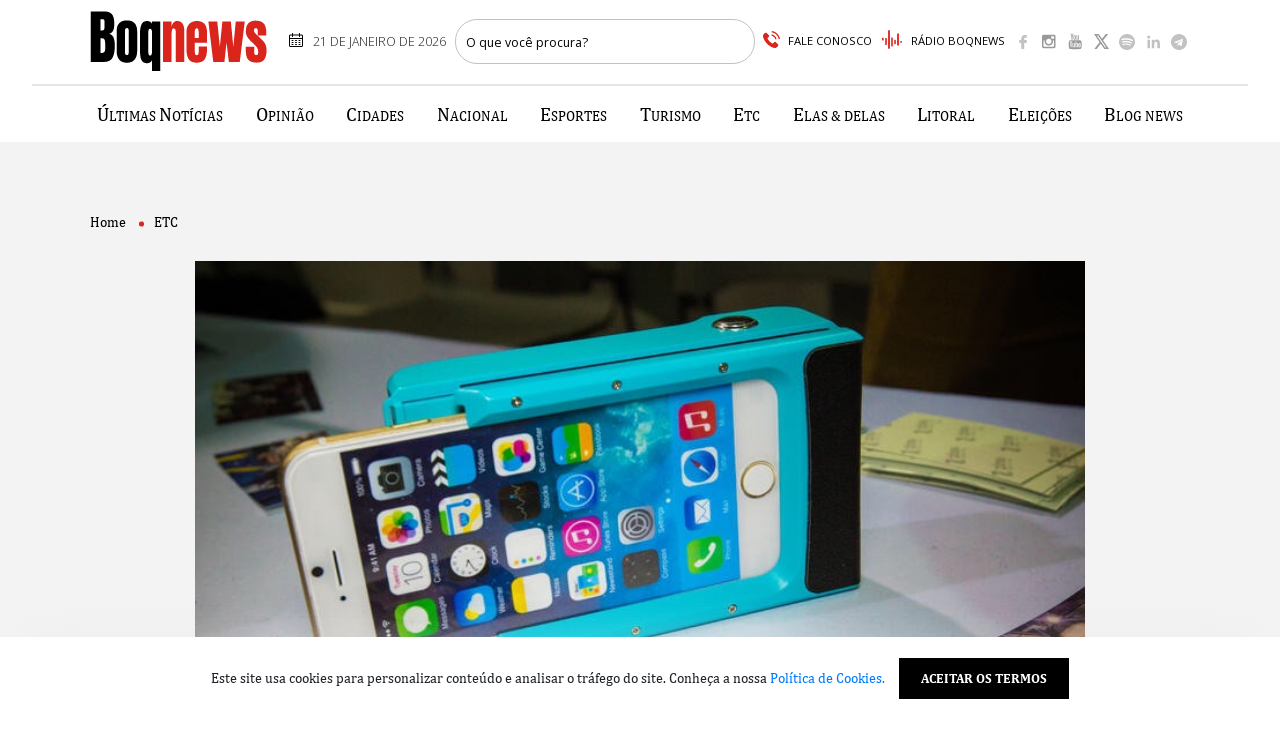

--- FILE ---
content_type: text/html; charset=UTF-8
request_url: https://www.boqnews.com/etc/capa-para-smartphones-imprime-selfies/
body_size: 39546
content:

<!DOCTYPE html>
<html lang="pt-BR">
<head>
    <meta charset="UTF-8">
    <meta http-equiv="X-UA-Compatible" content="IE=edge">
    <meta name='viewport' content='width=device-width, initial-scale=1.0, maximum-scale=1.0, user-scalable=0'>
	<meta name="google-site-verification" content="SUiMSpgIXc9sNeGt28rXJrF4FoOsdLkbBC_NztLHRH8" />

    <!-- Meta Pixel Code -->
    <script>!function(f,b,e,v,n,t,s){if(f.fbq)return;n=f.fbq=function(){n.callMethod?n.callMethod.apply(n,arguments):n.queue.push(arguments)};if(!f._fbq)f._fbq=n;n.push=n;n.loaded=!0;n.version='2.0';n.queue=[];t=b.createElement(e);t.async=!0;t.src=v;s=b.getElementsByTagName(e)[0];s.parentNode.insertBefore(t,s)}(window, document,'script','https://connect.facebook.net/en_US/fbevents.js');fbq('init', '259592669580068');fbq('track', 'PageView');</script><noscript><img height="1" width="1" style="display:none"src="https://www.facebook.com/tr?id=259592669580068&ev=PageView&noscript=1"/></noscript><!-- End Meta Pixel Code -->
    <!--Adsense code-->
    <script async src="https://pagead2.googlesyndication.com/pagead/js/adsbygoogle.js?client=ca-pub-8179901554426140"
     crossorigin="anonymous"></script>
    <!--End Adsense code-->

        <title>Capa para smartphones imprime selfies | Boqnews</title>
    <meta name='robots' content='index, follow, max-image-preview:large, max-snippet:-1, max-video-preview:-1' />

	<!-- This site is optimized with the Yoast SEO plugin v26.7 - https://yoast.com/wordpress/plugins/seo/ -->
	<meta name="description" content="Prynt sugere resgatar a Polaroid; aparelho custa US$ 100 e vem com apenas 10 folhas para impressão" />
	<link rel="canonical" href="https://www.boqnews.com/etc/capa-para-smartphones-imprime-selfies/" />
	<meta property="og:locale" content="pt_BR" />
	<meta property="og:type" content="article" />
	<meta property="og:title" content="Capa para smartphones imprime selfies - Boqnews - conteúdo de qualidade e credibilidade" />
	<meta property="og:description" content="Prynt sugere resgatar a Polaroid; aparelho custa US$ 100 e vem com apenas 10 folhas para impressão" />
	<meta property="og:url" content="https://www.boqnews.com/etc/capa-para-smartphones-imprime-selfies/" />
	<meta property="og:site_name" content="Boqnews - conteúdo de qualidade e credibilidade" />
	<meta property="article:published_time" content="2015-02-08T15:27:18+00:00" />
	<meta property="og:image" content="https://www.boqnews.com/wp-content/uploads/2015/02/image1.jpg" />
	<meta property="og:image:width" content="770" />
	<meta property="og:image:height" content="433" />
	<meta property="og:image:type" content="image/jpeg" />
	<meta name="author" content="Da Redação" />
	<meta name="twitter:card" content="summary_large_image" />
	<meta name="twitter:label1" content="Escrito por" />
	<meta name="twitter:data1" content="Da Redação" />
	<meta name="twitter:label2" content="Est. tempo de leitura" />
	<meta name="twitter:data2" content="1 minuto" />
	<script type="application/ld+json" class="yoast-schema-graph">{"@context":"https://schema.org","@graph":[{"@type":"NewsArticle","@id":"https://www.boqnews.com/etc/capa-para-smartphones-imprime-selfies/#article","isPartOf":{"@id":"https://www.boqnews.com/etc/capa-para-smartphones-imprime-selfies/"},"author":{"name":"Da Redação","@id":"https://boqnews.provisorio.ws/#/schema/person/c7f7b867649f195ae6cf02d4a9ee3a0b"},"headline":"Capa para smartphones imprime selfies","datePublished":"2015-02-08T15:27:18+00:00","mainEntityOfPage":{"@id":"https://www.boqnews.com/etc/capa-para-smartphones-imprime-selfies/"},"wordCount":223,"commentCount":0,"image":{"@id":"https://www.boqnews.com/etc/capa-para-smartphones-imprime-selfies/#primaryimage"},"thumbnailUrl":"https://www.boqnews.com/wp-content/uploads/2015/02/image1.jpg","keywords":["Prynt","selfie"],"articleSection":["ETC"],"inLanguage":"pt-BR","potentialAction":[{"@type":"CommentAction","name":"Comment","target":["https://www.boqnews.com/etc/capa-para-smartphones-imprime-selfies/#respond"]}]},{"@type":"WebPage","@id":"https://www.boqnews.com/etc/capa-para-smartphones-imprime-selfies/","url":"https://www.boqnews.com/etc/capa-para-smartphones-imprime-selfies/","name":"Capa para smartphones imprime selfies - Boqnews - conteúdo de qualidade e credibilidade","isPartOf":{"@id":"https://boqnews.provisorio.ws/#website"},"primaryImageOfPage":{"@id":"https://www.boqnews.com/etc/capa-para-smartphones-imprime-selfies/#primaryimage"},"image":{"@id":"https://www.boqnews.com/etc/capa-para-smartphones-imprime-selfies/#primaryimage"},"thumbnailUrl":"https://www.boqnews.com/wp-content/uploads/2015/02/image1.jpg","datePublished":"2015-02-08T15:27:18+00:00","author":{"@id":"https://boqnews.provisorio.ws/#/schema/person/c7f7b867649f195ae6cf02d4a9ee3a0b"},"description":"Prynt sugere resgatar a Polaroid; aparelho custa US$ 100 e vem com apenas 10 folhas para impressão","breadcrumb":{"@id":"https://www.boqnews.com/etc/capa-para-smartphones-imprime-selfies/#breadcrumb"},"inLanguage":"pt-BR","potentialAction":[{"@type":"ReadAction","target":["https://www.boqnews.com/etc/capa-para-smartphones-imprime-selfies/"]}]},{"@type":"ImageObject","inLanguage":"pt-BR","@id":"https://www.boqnews.com/etc/capa-para-smartphones-imprime-selfies/#primaryimage","url":"https://www.boqnews.com/wp-content/uploads/2015/02/image1.jpg","contentUrl":"https://www.boqnews.com/wp-content/uploads/2015/02/image1.jpg","width":770,"height":433},{"@type":"BreadcrumbList","@id":"https://www.boqnews.com/etc/capa-para-smartphones-imprime-selfies/#breadcrumb","itemListElement":[{"@type":"ListItem","position":1,"name":"Home","item":"https://www.boqnews.com/"},{"@type":"ListItem","position":2,"name":"Capa para smartphones imprime selfies"}]},{"@type":"WebSite","@id":"https://boqnews.provisorio.ws/#website","url":"https://boqnews.provisorio.ws/","name":"Boqnews - conteúdo de qualidade e credibilidade","description":"Site de notícias de Santos e Baixada Santista","potentialAction":[{"@type":"SearchAction","target":{"@type":"EntryPoint","urlTemplate":"https://boqnews.provisorio.ws/?s={search_term_string}"},"query-input":{"@type":"PropertyValueSpecification","valueRequired":true,"valueName":"search_term_string"}}],"inLanguage":"pt-BR"},{"@type":"Person","@id":"https://boqnews.provisorio.ws/#/schema/person/c7f7b867649f195ae6cf02d4a9ee3a0b","name":"Da Redação","image":{"@type":"ImageObject","inLanguage":"pt-BR","@id":"https://boqnews.provisorio.ws/#/schema/person/image/","url":"https://secure.gravatar.com/avatar/9c8e334027997b8916cd9a9423ee7ea222a29b64f3b314706e40f71ed632d46a?s=96&d=mm&r=g","contentUrl":"https://secure.gravatar.com/avatar/9c8e334027997b8916cd9a9423ee7ea222a29b64f3b314706e40f71ed632d46a?s=96&d=mm&r=g","caption":"Da Redação"},"url":"https://www.boqnews.com/author/redacao-2/"}]}</script>
	<!-- / Yoast SEO plugin. -->


<link rel='dns-prefetch' href='//ajax.googleapis.com' />
<link rel='dns-prefetch' href='//code.jquery.com' />
<link rel='dns-prefetch' href='//cdnjs.cloudflare.com' />
<link rel='dns-prefetch' href='//cdn.jsdelivr.net' />
<link rel='dns-prefetch' href='//unpkg.com' />
<link rel="alternate" type="application/rss+xml" title="Feed de comentários para Boqnews - conteúdo de qualidade e credibilidade &raquo; Capa para smartphones imprime selfies" href="https://www.boqnews.com/etc/capa-para-smartphones-imprime-selfies/feed/" />
<link rel="alternate" title="oEmbed (JSON)" type="application/json+oembed" href="https://www.boqnews.com/wp-json/oembed/1.0/embed?url=https%3A%2F%2Fwww.boqnews.com%2Fetc%2Fcapa-para-smartphones-imprime-selfies%2F" />
<link rel="alternate" title="oEmbed (XML)" type="text/xml+oembed" href="https://www.boqnews.com/wp-json/oembed/1.0/embed?url=https%3A%2F%2Fwww.boqnews.com%2Fetc%2Fcapa-para-smartphones-imprime-selfies%2F&#038;format=xml" />
<style id='wp-img-auto-sizes-contain-inline-css' type='text/css'>
img:is([sizes=auto i],[sizes^="auto," i]){contain-intrinsic-size:3000px 1500px}
/*# sourceURL=wp-img-auto-sizes-contain-inline-css */
</style>
<style id='wp-block-library-inline-css' type='text/css'>
:root{--wp-block-synced-color:#7a00df;--wp-block-synced-color--rgb:122,0,223;--wp-bound-block-color:var(--wp-block-synced-color);--wp-editor-canvas-background:#ddd;--wp-admin-theme-color:#007cba;--wp-admin-theme-color--rgb:0,124,186;--wp-admin-theme-color-darker-10:#006ba1;--wp-admin-theme-color-darker-10--rgb:0,107,160.5;--wp-admin-theme-color-darker-20:#005a87;--wp-admin-theme-color-darker-20--rgb:0,90,135;--wp-admin-border-width-focus:2px}@media (min-resolution:192dpi){:root{--wp-admin-border-width-focus:1.5px}}.wp-element-button{cursor:pointer}:root .has-very-light-gray-background-color{background-color:#eee}:root .has-very-dark-gray-background-color{background-color:#313131}:root .has-very-light-gray-color{color:#eee}:root .has-very-dark-gray-color{color:#313131}:root .has-vivid-green-cyan-to-vivid-cyan-blue-gradient-background{background:linear-gradient(135deg,#00d084,#0693e3)}:root .has-purple-crush-gradient-background{background:linear-gradient(135deg,#34e2e4,#4721fb 50%,#ab1dfe)}:root .has-hazy-dawn-gradient-background{background:linear-gradient(135deg,#faaca8,#dad0ec)}:root .has-subdued-olive-gradient-background{background:linear-gradient(135deg,#fafae1,#67a671)}:root .has-atomic-cream-gradient-background{background:linear-gradient(135deg,#fdd79a,#004a59)}:root .has-nightshade-gradient-background{background:linear-gradient(135deg,#330968,#31cdcf)}:root .has-midnight-gradient-background{background:linear-gradient(135deg,#020381,#2874fc)}:root{--wp--preset--font-size--normal:16px;--wp--preset--font-size--huge:42px}.has-regular-font-size{font-size:1em}.has-larger-font-size{font-size:2.625em}.has-normal-font-size{font-size:var(--wp--preset--font-size--normal)}.has-huge-font-size{font-size:var(--wp--preset--font-size--huge)}.has-text-align-center{text-align:center}.has-text-align-left{text-align:left}.has-text-align-right{text-align:right}.has-fit-text{white-space:nowrap!important}#end-resizable-editor-section{display:none}.aligncenter{clear:both}.items-justified-left{justify-content:flex-start}.items-justified-center{justify-content:center}.items-justified-right{justify-content:flex-end}.items-justified-space-between{justify-content:space-between}.screen-reader-text{border:0;clip-path:inset(50%);height:1px;margin:-1px;overflow:hidden;padding:0;position:absolute;width:1px;word-wrap:normal!important}.screen-reader-text:focus{background-color:#ddd;clip-path:none;color:#444;display:block;font-size:1em;height:auto;left:5px;line-height:normal;padding:15px 23px 14px;text-decoration:none;top:5px;width:auto;z-index:100000}html :where(.has-border-color){border-style:solid}html :where([style*=border-top-color]){border-top-style:solid}html :where([style*=border-right-color]){border-right-style:solid}html :where([style*=border-bottom-color]){border-bottom-style:solid}html :where([style*=border-left-color]){border-left-style:solid}html :where([style*=border-width]){border-style:solid}html :where([style*=border-top-width]){border-top-style:solid}html :where([style*=border-right-width]){border-right-style:solid}html :where([style*=border-bottom-width]){border-bottom-style:solid}html :where([style*=border-left-width]){border-left-style:solid}html :where(img[class*=wp-image-]){height:auto;max-width:100%}:where(figure){margin:0 0 1em}html :where(.is-position-sticky){--wp-admin--admin-bar--position-offset:var(--wp-admin--admin-bar--height,0px)}@media screen and (max-width:600px){html :where(.is-position-sticky){--wp-admin--admin-bar--position-offset:0px}}

/*# sourceURL=wp-block-library-inline-css */
</style><style id='global-styles-inline-css' type='text/css'>
:root{--wp--preset--aspect-ratio--square: 1;--wp--preset--aspect-ratio--4-3: 4/3;--wp--preset--aspect-ratio--3-4: 3/4;--wp--preset--aspect-ratio--3-2: 3/2;--wp--preset--aspect-ratio--2-3: 2/3;--wp--preset--aspect-ratio--16-9: 16/9;--wp--preset--aspect-ratio--9-16: 9/16;--wp--preset--color--black: #000000;--wp--preset--color--cyan-bluish-gray: #abb8c3;--wp--preset--color--white: #ffffff;--wp--preset--color--pale-pink: #f78da7;--wp--preset--color--vivid-red: #cf2e2e;--wp--preset--color--luminous-vivid-orange: #ff6900;--wp--preset--color--luminous-vivid-amber: #fcb900;--wp--preset--color--light-green-cyan: #7bdcb5;--wp--preset--color--vivid-green-cyan: #00d084;--wp--preset--color--pale-cyan-blue: #8ed1fc;--wp--preset--color--vivid-cyan-blue: #0693e3;--wp--preset--color--vivid-purple: #9b51e0;--wp--preset--gradient--vivid-cyan-blue-to-vivid-purple: linear-gradient(135deg,rgb(6,147,227) 0%,rgb(155,81,224) 100%);--wp--preset--gradient--light-green-cyan-to-vivid-green-cyan: linear-gradient(135deg,rgb(122,220,180) 0%,rgb(0,208,130) 100%);--wp--preset--gradient--luminous-vivid-amber-to-luminous-vivid-orange: linear-gradient(135deg,rgb(252,185,0) 0%,rgb(255,105,0) 100%);--wp--preset--gradient--luminous-vivid-orange-to-vivid-red: linear-gradient(135deg,rgb(255,105,0) 0%,rgb(207,46,46) 100%);--wp--preset--gradient--very-light-gray-to-cyan-bluish-gray: linear-gradient(135deg,rgb(238,238,238) 0%,rgb(169,184,195) 100%);--wp--preset--gradient--cool-to-warm-spectrum: linear-gradient(135deg,rgb(74,234,220) 0%,rgb(151,120,209) 20%,rgb(207,42,186) 40%,rgb(238,44,130) 60%,rgb(251,105,98) 80%,rgb(254,248,76) 100%);--wp--preset--gradient--blush-light-purple: linear-gradient(135deg,rgb(255,206,236) 0%,rgb(152,150,240) 100%);--wp--preset--gradient--blush-bordeaux: linear-gradient(135deg,rgb(254,205,165) 0%,rgb(254,45,45) 50%,rgb(107,0,62) 100%);--wp--preset--gradient--luminous-dusk: linear-gradient(135deg,rgb(255,203,112) 0%,rgb(199,81,192) 50%,rgb(65,88,208) 100%);--wp--preset--gradient--pale-ocean: linear-gradient(135deg,rgb(255,245,203) 0%,rgb(182,227,212) 50%,rgb(51,167,181) 100%);--wp--preset--gradient--electric-grass: linear-gradient(135deg,rgb(202,248,128) 0%,rgb(113,206,126) 100%);--wp--preset--gradient--midnight: linear-gradient(135deg,rgb(2,3,129) 0%,rgb(40,116,252) 100%);--wp--preset--font-size--small: 13px;--wp--preset--font-size--medium: 20px;--wp--preset--font-size--large: 36px;--wp--preset--font-size--x-large: 42px;--wp--preset--spacing--20: 0.44rem;--wp--preset--spacing--30: 0.67rem;--wp--preset--spacing--40: 1rem;--wp--preset--spacing--50: 1.5rem;--wp--preset--spacing--60: 2.25rem;--wp--preset--spacing--70: 3.38rem;--wp--preset--spacing--80: 5.06rem;--wp--preset--shadow--natural: 6px 6px 9px rgba(0, 0, 0, 0.2);--wp--preset--shadow--deep: 12px 12px 50px rgba(0, 0, 0, 0.4);--wp--preset--shadow--sharp: 6px 6px 0px rgba(0, 0, 0, 0.2);--wp--preset--shadow--outlined: 6px 6px 0px -3px rgb(255, 255, 255), 6px 6px rgb(0, 0, 0);--wp--preset--shadow--crisp: 6px 6px 0px rgb(0, 0, 0);}:where(.is-layout-flex){gap: 0.5em;}:where(.is-layout-grid){gap: 0.5em;}body .is-layout-flex{display: flex;}.is-layout-flex{flex-wrap: wrap;align-items: center;}.is-layout-flex > :is(*, div){margin: 0;}body .is-layout-grid{display: grid;}.is-layout-grid > :is(*, div){margin: 0;}:where(.wp-block-columns.is-layout-flex){gap: 2em;}:where(.wp-block-columns.is-layout-grid){gap: 2em;}:where(.wp-block-post-template.is-layout-flex){gap: 1.25em;}:where(.wp-block-post-template.is-layout-grid){gap: 1.25em;}.has-black-color{color: var(--wp--preset--color--black) !important;}.has-cyan-bluish-gray-color{color: var(--wp--preset--color--cyan-bluish-gray) !important;}.has-white-color{color: var(--wp--preset--color--white) !important;}.has-pale-pink-color{color: var(--wp--preset--color--pale-pink) !important;}.has-vivid-red-color{color: var(--wp--preset--color--vivid-red) !important;}.has-luminous-vivid-orange-color{color: var(--wp--preset--color--luminous-vivid-orange) !important;}.has-luminous-vivid-amber-color{color: var(--wp--preset--color--luminous-vivid-amber) !important;}.has-light-green-cyan-color{color: var(--wp--preset--color--light-green-cyan) !important;}.has-vivid-green-cyan-color{color: var(--wp--preset--color--vivid-green-cyan) !important;}.has-pale-cyan-blue-color{color: var(--wp--preset--color--pale-cyan-blue) !important;}.has-vivid-cyan-blue-color{color: var(--wp--preset--color--vivid-cyan-blue) !important;}.has-vivid-purple-color{color: var(--wp--preset--color--vivid-purple) !important;}.has-black-background-color{background-color: var(--wp--preset--color--black) !important;}.has-cyan-bluish-gray-background-color{background-color: var(--wp--preset--color--cyan-bluish-gray) !important;}.has-white-background-color{background-color: var(--wp--preset--color--white) !important;}.has-pale-pink-background-color{background-color: var(--wp--preset--color--pale-pink) !important;}.has-vivid-red-background-color{background-color: var(--wp--preset--color--vivid-red) !important;}.has-luminous-vivid-orange-background-color{background-color: var(--wp--preset--color--luminous-vivid-orange) !important;}.has-luminous-vivid-amber-background-color{background-color: var(--wp--preset--color--luminous-vivid-amber) !important;}.has-light-green-cyan-background-color{background-color: var(--wp--preset--color--light-green-cyan) !important;}.has-vivid-green-cyan-background-color{background-color: var(--wp--preset--color--vivid-green-cyan) !important;}.has-pale-cyan-blue-background-color{background-color: var(--wp--preset--color--pale-cyan-blue) !important;}.has-vivid-cyan-blue-background-color{background-color: var(--wp--preset--color--vivid-cyan-blue) !important;}.has-vivid-purple-background-color{background-color: var(--wp--preset--color--vivid-purple) !important;}.has-black-border-color{border-color: var(--wp--preset--color--black) !important;}.has-cyan-bluish-gray-border-color{border-color: var(--wp--preset--color--cyan-bluish-gray) !important;}.has-white-border-color{border-color: var(--wp--preset--color--white) !important;}.has-pale-pink-border-color{border-color: var(--wp--preset--color--pale-pink) !important;}.has-vivid-red-border-color{border-color: var(--wp--preset--color--vivid-red) !important;}.has-luminous-vivid-orange-border-color{border-color: var(--wp--preset--color--luminous-vivid-orange) !important;}.has-luminous-vivid-amber-border-color{border-color: var(--wp--preset--color--luminous-vivid-amber) !important;}.has-light-green-cyan-border-color{border-color: var(--wp--preset--color--light-green-cyan) !important;}.has-vivid-green-cyan-border-color{border-color: var(--wp--preset--color--vivid-green-cyan) !important;}.has-pale-cyan-blue-border-color{border-color: var(--wp--preset--color--pale-cyan-blue) !important;}.has-vivid-cyan-blue-border-color{border-color: var(--wp--preset--color--vivid-cyan-blue) !important;}.has-vivid-purple-border-color{border-color: var(--wp--preset--color--vivid-purple) !important;}.has-vivid-cyan-blue-to-vivid-purple-gradient-background{background: var(--wp--preset--gradient--vivid-cyan-blue-to-vivid-purple) !important;}.has-light-green-cyan-to-vivid-green-cyan-gradient-background{background: var(--wp--preset--gradient--light-green-cyan-to-vivid-green-cyan) !important;}.has-luminous-vivid-amber-to-luminous-vivid-orange-gradient-background{background: var(--wp--preset--gradient--luminous-vivid-amber-to-luminous-vivid-orange) !important;}.has-luminous-vivid-orange-to-vivid-red-gradient-background{background: var(--wp--preset--gradient--luminous-vivid-orange-to-vivid-red) !important;}.has-very-light-gray-to-cyan-bluish-gray-gradient-background{background: var(--wp--preset--gradient--very-light-gray-to-cyan-bluish-gray) !important;}.has-cool-to-warm-spectrum-gradient-background{background: var(--wp--preset--gradient--cool-to-warm-spectrum) !important;}.has-blush-light-purple-gradient-background{background: var(--wp--preset--gradient--blush-light-purple) !important;}.has-blush-bordeaux-gradient-background{background: var(--wp--preset--gradient--blush-bordeaux) !important;}.has-luminous-dusk-gradient-background{background: var(--wp--preset--gradient--luminous-dusk) !important;}.has-pale-ocean-gradient-background{background: var(--wp--preset--gradient--pale-ocean) !important;}.has-electric-grass-gradient-background{background: var(--wp--preset--gradient--electric-grass) !important;}.has-midnight-gradient-background{background: var(--wp--preset--gradient--midnight) !important;}.has-small-font-size{font-size: var(--wp--preset--font-size--small) !important;}.has-medium-font-size{font-size: var(--wp--preset--font-size--medium) !important;}.has-large-font-size{font-size: var(--wp--preset--font-size--large) !important;}.has-x-large-font-size{font-size: var(--wp--preset--font-size--x-large) !important;}
/*# sourceURL=global-styles-inline-css */
</style>

<style id='classic-theme-styles-inline-css' type='text/css'>
/*! This file is auto-generated */
.wp-block-button__link{color:#fff;background-color:#32373c;border-radius:9999px;box-shadow:none;text-decoration:none;padding:calc(.667em + 2px) calc(1.333em + 2px);font-size:1.125em}.wp-block-file__button{background:#32373c;color:#fff;text-decoration:none}
/*# sourceURL=/wp-includes/css/classic-themes.min.css */
</style>
<link rel='stylesheet' id='gn-frontend-gnfollow-style-css' href='https://www.boqnews.com/wp-content/plugins/gn-publisher/assets/css/gn-frontend-gnfollow.min.css' type='text/css' media='all' />
<link rel='stylesheet' id='bootstrap-css' href='https://www.boqnews.com/wp-content/themes/boqnews/assets/dist/css/app7.css' type='text/css' media='all' />
<link rel='stylesheet' id='fa-css' href='https://cdnjs.cloudflare.com/ajax/libs/font-awesome/5.15.3/css/all.min.css' type='text/css' media='all' />
<link rel='stylesheet' id='slick-css' href='https://cdnjs.cloudflare.com/ajax/libs/slick-carousel/1.8.1/slick.min.css' type='text/css' media='all' />
<link rel='stylesheet' id='slick-theme-css' href='https://cdnjs.cloudflare.com/ajax/libs/slick-carousel/1.8.1/slick-theme.min.css' type='text/css' media='all' />
<link rel='stylesheet' id='aos-css' href='https://unpkg.com/aos@2.3.1/dist/aos.css' type='text/css' media='all' />
<link rel='stylesheet' id='lightbox-css' href='https://cdnjs.cloudflare.com/ajax/libs/lightbox2/2.11.3/css/lightbox.min.css' type='text/css' media='all' />
<link rel="https://api.w.org/" href="https://www.boqnews.com/wp-json/" /><link rel="alternate" title="JSON" type="application/json" href="https://www.boqnews.com/wp-json/wp/v2/posts/55878" /><link rel="EditURI" type="application/rsd+xml" title="RSD" href="https://www.boqnews.com/xmlrpc.php?rsd" />
<link rel='shortlink' href='https://www.boqnews.com/?p=55878' />
<link rel="icon" href="https://www.boqnews.com/wp-content/uploads/2021/05/cropped-icon-1-32x32.png" sizes="32x32" />
<link rel="icon" href="https://www.boqnews.com/wp-content/uploads/2021/05/cropped-icon-1-192x192.png" sizes="192x192" />
<link rel="apple-touch-icon" href="https://www.boqnews.com/wp-content/uploads/2021/05/cropped-icon-1-180x180.png" />
<meta name="msapplication-TileImage" content="https://www.boqnews.com/wp-content/uploads/2021/05/cropped-icon-1-270x270.png" />
		<style type="text/css" id="wp-custom-css">
			@media screen and (max-width: 767px) {
	.newsShowPage >.wrapper >.text iframe {
		width: 100%;
    height: 160px;
	}
	.newsShowPage>.wrapper>.text .wp-caption { max-width: 100%; }
}

.cat-flag.litoral{
  background: #89CFF0;
  border-color: #89CFF0;
  &:hover {
    color: #89CFF0;
    background: transparent;
   }
}       
		</style>
		    <link rel="preconnect" href="https://fonts.gstatic.com">
        <link href="https://fonts.googleapis.com/css2?family=Crimson+Text:ital,wght@0,400;0,600;0,700;1,400;1,600;1,700&family=Roboto+Condensed:wght@300;400&family=Oswald:wght@200;300;400;500;600;700&family=PT+Serif:ital,wght@0,400;0,700;1,400;1,700&family=Open+Sans:wght@300;400;600;700&display=swap" rel="stylesheet" />
    <!-- Global site tag (gtag.js) - Google Analytics -->
    <script async src="https://www.googletagmanager.com/gtag/js?id=UA-47721784-1"></script><script>window.dataLayer = window.dataLayer || []; function gtag(){dataLayer.push(arguments);} gtag('js', new Date()); gtag('config', 'UA-47721784-1');</script>
         
    <style>
        a[href*='https://vm.tiktok.com/ZMdjXW9yB/'] {
        background: red;
        display: none !important;
        }
    </style>
    <style>
        .homePage section.galeria .title-section:after {
            content: '';
            background: rgba(0,0,0,0.1);
            position: absolute;
            height: 1px;
            width: 105vw;
            left: -25%;
            bottom: -2rem;
        }

        .homePage section.galeria .box .slick-arrow{
            align-items: center;
            background: #DA251C;
            border-radius: 100%;
            cursor: pointer;
            display: flex;
            height: 50px;
            position: absolute;
            justify-content: center;
            top: 50%;
            transform: translateY(-50%);
            width: 50px;
            z-index: 10;
        }

        .homePage section.galeria .box .prev{ left: 2rem; }
        .homePage section.galeria .box .next{ right: 2rem; }

        .homePage section.galeria .box .slick-arrow svg{
            height: 15px;
            width: auto;
        }

        .homePage section.galeria .box .slick-arrow svg path{
            fill: #fff;
            stroke: #fff;
            stroke-width: 3px;
        }

        .homePage section.galeria .box .slick-arrow:hover svg path{
            fill: #000;
            stroke: #000;
        }

        @media screen and (max-width: 767.99px) {
            .homePage section.galeria .gal-slider{
                padding: 0 1rem !important;
            }

            .homePage section.galeria .gal-slider .content .box-img{
                height: 220px !important;
            }

            .homePage section.galeria .gal-slider .content .text{
                flex-direction: column !important;
            }

            .homePage section.galeria .gal-slider .content .text .excerpt {
                margin-top: .4rem !important;
                width: 100% !important;
            }

            .homePage section.galeria .gal-slider .content .text .date-news{
                justify-content: flex-start !important;
                order: -1 !important;
                width: 100% !important;
            }

            .homePage section.galeria .box .slick-arrow{
                top: 135px;
                transform: none;
            }

            .homePage section.galeria .box .prev{ left: .5rem; }
            .homePage section.galeria .box .next{ right: .5rem; }
        }

        .pub-img-mobile{ display: none; }
    
        @media screen and (max-width: 767.99px) {
            .pub-img{ display: none; }
            .pub-img-mobile{ display: block; }
        }

        .cat-flag.elas-delas{
            background: #E0008B;
            border-color: #E0008B;
        }

        .cat-flag.elas-delas:hover{
            background: #FFF;
            color: #E0008B;
        }
    </style>
      <script async src="https://pagead2.googlesyndication.com/pagead/js/adsbygoogle.js?client=ca-pub-8179901554426140"
     crossorigin="anonymous"></script>
			</head>
<body class="wp-singular post-template-default single single-post postid-55878 single-format-standard wp-theme-boqnews" style="display: block">
    <header>
<style>
    .cat-flag.litoral {
        background: #89CFF0;
        border-color: #89CFF0;
    }
    .cat-flag.litoral:hover {
        color: #89CFF0;
        background: transparent;
    }

    /* Animação do ícone de rádio */
.svg-red .radio-bar {
    transform-origin: center bottom;
}

.svg-red .bar-1 {
    animation: pulse-bar 1s ease-in-out infinite;
}
.svg-red .bar-2 {
    animation: pulse-bar 0.6s ease-in-out infinite 0.1s;
}
.svg-red .bar-3 {
    animation: pulse-bar 1.3s ease-in-out infinite 0.2s;
}
.svg-red .bar-4 {
    animation: pulse-bar 0.4s ease-in-out infinite 0.3s;
}
.svg-red .bar-5 {
    animation: pulse-bar 0.9s ease-in-out infinite 0.4s;
}
.svg-red .bar-6 {
    animation: pulse-bar 0.7s ease-in-out infinite 0.5s;
}
.svg-red .bar-7 {
    animation: pulse-bar 1.1s ease-in-out infinite 0.6s;
}

@keyframes pulse-bar {
    0%, 100% {
        transform: scaleY(0.7);
        opacity: 0.8;
    }
    50% {
        transform: scaleY(1.1);
        opacity: 1;
    }
}

/* Efeito de hover no link da rádio */
.link-top.svg-red:hover .radio-bar {
    animation-play-state: paused;
    opacity: 0.8;
}

    /* Carrossel mobile */
    @media (max-width: 991.98px) {
        .navbar { display: none !important; }

        .nav-carousel-wrapper {
            overflow: hidden;
            position: relative;
            background: #fff;
        }

        .nav-carousel {
            display: flex;
            animation: scroll-nav 40s linear infinite;
            width: max-content;
        }

        .nav-carousel a {
            white-space: nowrap;
            padding: 10px 20px;
            font-weight: bold;
            text-transform: uppercase;
            text-decoration: none;
            display: inline-block;
        }

        .nav-carousel a:hover {
            color: black !important;
        }

        @keyframes scroll-nav {
            0% { transform: translateX(0); }
            100% { transform: translateX(-50%); }
        }

        .nav-carousel-duplicated {
            display: flex;
        }
    }

    /* ESTILOS NOVOS PARA OS DROPDOWNS */
    .navbar-nav .dropdown-menu {
        left: auto !important;
        right: auto !important;
        transform: none !important;
        margin-top: 0 !important;
        width: 90vw;
        max-width: 1100px;
        margin-left: auto;
        margin-right: auto;
    }

    /* Posicionamento responsivo dos dropdowns */
    @media (min-width: 992px) {
        .navbar-nav {
            position: relative;
            width: 100%;
            display: flex;
            justify-content: space-between;
        }

        .navbar-nav .nav-item.dropdown {
            position: static;
        }

        .navbar-nav .dropdown-menu {
            left: 50% !important;
            transform: translateX(-50%) !important;
            width: 90vw;
            max-width: 1100px;
        }

        /* Ajustes específicos para os itens das extremidades */
        .navbar-nav .nav-item.dropdown:first-child .dropdown-menu {
            left: 0 !important;
            transform: translateX(0) !important;
            margin-left: 0;
        }

        .navbar-nav .nav-item.dropdown:last-child .dropdown-menu {
            left: auto !important;
            right: 0 !important;
            transform: translateX(0) !important;
            margin-right: 0;
        }

        /* Ajuste para os itens do meio - posicionamento progressivo */
        .navbar-nav .nav-item.dropdown:nth-child(2) .dropdown-menu {
            left: 10% !important;
            transform: translateX(-10%) !important;
        }

        .navbar-nav .nav-item.dropdown:nth-child(3) .dropdown-menu {
            left: 20% !important;
            transform: translateX(-20%) !important;
        }

        .navbar-nav .nav-item.dropdown:nth-child(4) .dropdown-menu {
            left: 30% !important;
            transform: translateX(-30%) !important;
        }

        .navbar-nav .nav-item.dropdown:nth-child(5) .dropdown-menu {
            left: 40% !important;
            transform: translateX(-40%) !important;
        }

        .navbar-nav .nav-item.dropdown:nth-child(6) .dropdown-menu {
            left: 50% !important;
            transform: translateX(-50%) !important;
        }

        .navbar-nav .nav-item.dropdown:nth-child(7) .dropdown-menu {
            left: 60% !important;
            transform: translateX(-60%) !important;
        }

        .navbar-nav .nav-item.dropdown:nth-child(8) .dropdown-menu {
            left: 70% !important;
            transform: translateX(-70%) !important;
        }

        .navbar-nav .nav-item.dropdown:nth-child(9) .dropdown-menu {
            left: 80% !important;
            transform: translateX(-80%) !important;
        }

        .navbar-nav .nav-item.dropdown:nth-child(10) .dropdown-menu {
            left: 90% !important;
            transform: translateX(-90%) !important;
        }
    }
    @media (max-width: 1199.98px) {
        .navbar-nav .nav-item.dropdown .dropdown-menu {
            width: 100% !important;
            left: 0% !important;
        }
    }

</style>

<div class="wrapper teste3">
    <div class="row-top">
                    <a class="navbar-brand" href="https://www.boqnews.com"><svg width="177" height="61" viewBox="0 0 177 61" fill="none" xmlns="http://www.w3.org/2000/svg">
    <path d="M0.852539 0.430176H14.0823C17.6405 0.430176 20.2145 1.33159 21.8044 3.13442C23.4321 4.93724 24.2459 7.87664 24.2459 11.9526V14.1865C24.2459 19.0071 22.5804 21.8877 19.2493 22.8283C21.2934 23.377 22.7318 24.6508 23.5646 26.6496C24.3973 28.6483 24.8137 31.2938 24.8137 34.5859C24.8137 39.9552 24.0377 44.0312 22.4857 46.8138C20.9337 49.5572 18.1326 50.9289 14.0823 50.9289H0.852539V0.430176ZM12.3789 19.4186C13.2117 19.4186 13.7795 19.1051 14.0823 18.478C14.3851 17.8118 14.5365 16.8908 14.5365 15.715V10.6593C14.5365 9.0132 13.8362 8.19017 12.4357 8.19017H10.3916V19.4186H12.3789ZM11.3568 42.052C13.893 42.052 15.1611 40.7978 15.1611 38.2895V31.9992C15.1611 30.4708 14.934 29.3146 14.4798 28.5308C14.0634 27.7469 13.3063 27.355 12.2085 27.355H10.3916V41.9932L11.3568 42.052Z" fill="black"/>
    <path d="M36.9092 51.7596C33.5525 51.7596 31.0026 50.7429 29.2597 48.7095C27.5167 46.6437 26.6453 43.755 26.6453 40.0432V20.2414C26.6453 16.6587 27.5167 13.9636 29.2597 12.1561C31.0026 10.3164 33.5525 9.39648 36.9092 9.39648C40.266 9.39648 42.8159 10.3164 44.5588 12.1561C46.3018 13.9636 47.1732 16.6587 47.1732 20.2414V40.0432C47.1732 43.7873 46.3018 46.676 44.5588 48.7095C42.8159 50.7429 40.266 51.7596 36.9092 51.7596ZM36.9092 44.11C37.6516 44.11 38.1519 43.7873 38.4101 43.1417C38.6683 42.4962 38.7974 41.5925 38.7974 40.4305V20.0962C38.7974 19.1925 38.6683 18.4662 38.4101 17.9175C38.1842 17.3365 37.7 17.0461 36.9577 17.0461C35.5698 17.0461 34.8758 18.095 34.8758 20.193V40.4789C34.8758 41.6731 35.0211 42.5769 35.3115 43.1901C35.602 43.8034 36.1346 44.11 36.9092 44.11Z" fill="black"/>
    <path d="M62.0378 49.2969C61.5075 50.1626 60.8368 50.8778 60.0257 51.4424C59.2458 51.9693 58.3567 52.2328 57.3584 52.2328C55.2371 52.2328 53.6461 51.687 52.5854 50.5955C51.5247 49.4662 50.8228 47.9606 50.4797 46.0786C50.1677 44.159 50.0117 41.6371 50.0117 38.5129V22.1395C50.0117 18.3378 50.5421 15.3642 51.6027 13.2187C52.6634 11.0732 54.504 10.0005 57.1244 10.0005C59.2146 10.0005 60.8524 10.885 62.0378 12.6541V10.4522H70.3672V60.0243H62.0378V49.2969ZM60.0725 44.5542C60.8524 44.5542 61.3671 44.1778 61.6167 43.425C61.8975 42.6345 62.0378 41.543 62.0378 40.1503V22.0265C62.0378 19.1659 61.3983 17.7355 60.1193 17.7355C59.3394 17.7355 58.8402 18.1308 58.6219 18.9212C58.4035 19.674 58.2943 20.7468 58.2943 22.1395V39.6986C58.2943 41.2795 58.4035 42.484 58.6219 43.3121C58.8402 44.1402 59.3238 44.5542 60.0725 44.5542Z" fill="black"/>
    <path d="M72.9143 10.4438H81.5984V15.5974C81.9623 13.935 82.5909 12.5865 83.4841 11.5521C84.3773 10.5177 85.5683 10.0005 87.057 10.0005C89.505 10.0005 91.308 10.8502 92.4659 12.5496C93.6569 14.2121 94.2523 16.5949 94.2523 19.6982V51.0078H85.7171V20.6956C85.7171 19.809 85.5517 19.0517 85.2209 18.4236C84.9232 17.7956 84.4435 17.4816 83.7818 17.4816C82.8886 17.4816 82.2931 17.9434 81.9954 18.8669C81.7307 19.7536 81.5984 20.9542 81.5984 22.4689V51.0078H72.9143V10.4438Z" fill="#DA251C"/>
    <path d="M106.498 51.7222C102.898 51.7222 100.317 50.5695 98.7555 48.264C97.1942 45.9585 96.4136 42.5189 96.4136 37.9451V21.5465C96.4136 17.7908 97.3376 14.9275 99.1857 12.9567C101.034 10.9859 103.615 10.0005 106.928 10.0005C113.652 10.0005 117.013 13.8492 117.013 21.5465V24.5027C117.013 27.4775 116.981 29.8946 116.918 31.7538H104.778V39.6743C104.778 41.0873 104.905 42.2028 105.16 43.0209C105.415 43.8018 105.957 44.1923 106.785 44.1923C107.422 44.1923 107.868 43.9691 108.123 43.5229C108.41 43.0767 108.569 42.5747 108.601 42.0169C108.665 41.422 108.697 40.5667 108.697 39.4511V35.4909H117.013V37.8336C117.013 42.5933 116.217 46.1073 114.624 48.3756C113.062 50.6067 110.354 51.7222 106.498 51.7222ZM108.697 26.9011V21.658C108.697 18.7204 108.076 17.2516 106.833 17.2516C105.431 17.2516 104.73 18.7204 104.73 21.658V26.9011H108.697Z" fill="#DA251C"/>
    <path d="M123.261 50.8918L118.384 10.5291H127.291L129.836 35.9966L132.381 10.5291H140.864L143.302 35.9966L145.741 10.5291H154.754L149.771 50.8918H138.849L136.569 31.4387L134.395 50.8918H123.261Z" fill="#DA251C"/>
    <path d="M166.708 51.6433C162.868 51.6433 160.095 50.7144 158.388 48.8566C156.682 46.9988 155.828 44.0039 155.828 39.872V35.8361H164.148V40.977C164.148 43.027 164.821 44.052 166.166 44.052C166.921 44.052 167.446 43.8438 167.742 43.4274C168.037 42.979 168.185 42.2423 168.185 41.2173C168.185 39.872 168.02 38.7669 167.692 37.9021C167.364 37.0052 166.937 36.2685 166.412 35.692C165.92 35.0834 165.018 34.1545 163.705 32.9053L160.062 29.3499C157.24 26.6593 155.828 23.6805 155.828 20.4134C155.828 16.89 156.649 14.2154 158.29 12.3897C159.964 10.5319 162.392 9.60303 165.575 9.60303C169.382 9.60303 172.123 10.596 173.797 12.5819C175.47 14.5357 176.307 17.6107 176.307 21.8067V24.4138H167.692L167.643 18.972C167.643 18.4275 167.479 17.9951 167.151 17.6748C166.855 17.3544 166.429 17.1943 165.871 17.1943C165.214 17.1943 164.722 17.3705 164.394 17.7228C164.066 18.0751 163.902 18.5556 163.902 19.1642C163.902 20.5095 164.689 21.9028 166.265 23.3442L171.187 27.9566C172.336 29.0456 173.288 30.0866 174.043 31.0796C174.798 32.0405 175.405 33.1936 175.864 34.5389C176.324 35.8521 176.553 37.4216 176.553 39.2474C176.553 43.3153 175.782 46.4062 174.24 48.5203C172.73 50.6023 170.219 51.6433 166.708 51.6433Z" fill="#DA251C"/>
    </svg></a>
        
        <p class="date svg-gray"><svg width="14" height="14" viewBox="0 0 14 14" fill="none" xmlns="http://www.w3.org/2000/svg">
    <path d="M12.5 1.5H11V0.500009C11 0.223857 10.7761 0 10.5 0C10.2238 0 9.99998 0.223857 9.99998 0.500009V1.5H3.99999V0.500009C3.99999 0.223857 3.77613 0 3.50001 0C3.22388 0 3 0.223857 3 0.500009V1.5H1.5C0.671572 1.5 0 2.17157 0 3V12.5C0 13.3284 0.671572 14 1.5 14H12.5C13.3284 14 14 13.3284 14 12.5V3C14 2.17157 13.3284 1.5 12.5 1.5ZM13 12.5C13 12.7762 12.7761 13 12.5 13H1.5C1.22385 13 0.99999 12.7762 0.99999 12.5V6H13V12.5ZM13 5.00001H0.99999V3C0.99999 2.72385 1.22385 2.49999 1.5 2.49999H3V3.49998C3 3.77613 3.22386 3.99999 3.50001 3.99999C3.77616 3.99999 4.00002 3.77613 4.00002 3.49998V2.49999H10V3.49998C10 3.77613 10.2239 3.99999 10.5 3.99999C10.7762 3.99999 11 3.77613 11 3.49998V2.49999H12.5C12.7762 2.49999 13 2.72385 13 3V5.00001H13Z" fill="black"/>
    <path d="M4 7H3.00001C2.72386 7 2.5 7.22385 2.5 7.5C2.5 7.77615 2.72386 8 3.00001 8H4C4.27616 8 4.50002 7.77615 4.50002 7.5C4.50002 7.22385 4.27616 7 4 7Z" fill="black"/>
    <path d="M7.50001 7H6.50001C6.22386 7 6 7.22385 6 7.5C6 7.77615 6.22386 8 6.50001 8H7.50001C7.77616 8 8.00002 7.77615 8.00002 7.5C8.00002 7.22385 7.77616 7 7.50001 7Z" fill="black"/>
    <path d="M11 7H10C9.72386 7 9.5 7.22385 9.5 7.5C9.5 7.77615 9.72386 8 10 8H11C11.2762 8 11.5 7.77615 11.5 7.5C11.5 7.22385 11.2761 7 11 7Z" fill="black"/>
    <path d="M4 9H3.00001C2.72386 9 2.5 9.22386 2.5 9.50001C2.5 9.77616 2.72386 10 3.00001 10H4C4.27616 10 4.50002 9.77616 4.50002 9.50001C4.50002 9.22386 4.27616 9 4 9Z" fill="black"/>
    <path d="M7.50001 9H6.50001C6.22386 9 6 9.22386 6 9.50001C6 9.77616 6.22386 10 6.50001 10H7.50001C7.77616 10 8.00002 9.77616 8.00002 9.50001C8.00002 9.22386 7.77616 9 7.50001 9Z" fill="black"/>
    <path d="M11 9H10C9.72386 9 9.5 9.22386 9.5 9.50001C9.5 9.77616 9.72386 10 10 10H11C11.2762 10 11.5 9.77616 11.5 9.50001C11.5 9.22386 11.2761 9 11 9Z" fill="black"/>
    <path d="M4 11H3.00001C2.72386 11 2.5 11.2239 2.5 11.5C2.5 11.7762 2.72386 12 3.00001 12H4C4.27616 12 4.50002 11.7761 4.50002 11.5C4.50002 11.2238 4.27616 11 4 11Z" fill="black"/>
    <path d="M7.50001 11H6.50001C6.22386 11 6 11.2239 6 11.5C6 11.7762 6.22386 12 6.50001 12H7.50001C7.77616 12 8.00002 11.7762 8.00002 11.5C8.00002 11.2239 7.77616 11 7.50001 11Z" fill="black"/>
    <path d="M11 11H10C9.72386 11 9.5 11.2239 9.5 11.5C9.5 11.7762 9.72386 12 10 12H11C11.2762 12 11.5 11.7762 11.5 11.5C11.5 11.2239 11.2761 11 11 11Z" fill="black"/>
    </svg>
    21 de janeiro de 2026</p>

        <form action="https://www.boqnews.com" method="get">
            <div class="form-group">
                <input type="search" class="form-control" placeholder="O que você procura?" name="s" value="">
                <button type="submit" class="svg-red"></button>
            </div>
        </form>

        <a href="https://www.boqnews.com/contato" class="link-top svg-red"><svg width="17" height="17" viewBox="0 0 17 17" fill="none" xmlns="http://www.w3.org/2000/svg">
    <path d="M12.9243 11.2458C12.3689 10.6975 11.6756 10.6975 11.1237 11.2458C10.7028 11.6632 10.2818 12.0806 9.8679 12.5051C9.7547 12.6219 9.65919 12.6467 9.52123 12.5688C9.24883 12.4202 8.95876 12.3 8.69698 12.1372C7.47653 11.3696 6.45418 10.3826 5.54857 9.27184C5.0993 8.71998 4.69956 8.12921 4.42009 7.46416C4.36349 7.32973 4.37411 7.24129 4.48377 7.13163C4.90474 6.72481 5.31509 6.30738 5.72898 5.88995C6.3056 5.3098 6.3056 4.63059 5.72545 4.04689C5.39645 3.71437 5.06746 3.38891 4.73847 3.05638C4.39887 2.71678 4.0628 2.37364 3.71966 2.03757C3.16427 1.49633 2.47091 1.49633 1.91905 2.04111C1.49455 2.45854 1.08773 2.88658 0.656152 3.29694C0.25641 3.67545 0.0547704 4.13887 0.0123199 4.68011C-0.0548933 5.56096 0.160897 6.39228 0.465125 7.20238C1.08773 8.87917 2.03579 10.3685 3.18549 11.734C4.73847 13.5806 6.59214 15.0416 8.76066 16.0958C9.73702 16.5698 10.7488 16.9341 11.8489 16.9943C12.606 17.0367 13.2639 16.8457 13.791 16.2549C14.1519 15.8517 14.5587 15.4838 14.9407 15.0982C15.5067 14.5251 15.5103 13.8317 14.9478 13.2657C14.2757 12.5901 13.6 11.9179 12.9243 11.2458Z" fill="#DA251C"/>
    <path d="M12.2488 8.42638L13.5541 8.20351C13.3489 7.00429 12.7829 5.91826 11.9233 5.0551C11.0142 4.14595 9.86445 3.57287 8.59801 3.396L8.41406 4.70842C9.39396 4.84639 10.2854 5.28858 10.9894 5.99255C11.6544 6.65761 12.0896 7.49954 12.2488 8.42638Z" fill="#DA251C"/>
    <path d="M14.2899 2.75221C12.7829 1.24521 10.8762 0.293616 8.77135 0L8.5874 1.31243C10.4057 1.56713 12.0542 2.39138 13.356 3.68965C14.5906 4.92426 15.4007 6.48431 15.6943 8.20002L16.9997 7.97715C16.6565 5.98905 15.7191 4.18491 14.2899 2.75221Z" fill="#DA251C"/></svg> fale conosco</a>
        <a href="https://boqnews.vipfm.net/" target="_blank" class="link-top svg-red"><svg id="Layer_1" enable-background="new 0 0 512 512" height="20" viewBox="0 0 512 512" width="22" xmlns="http://www.w3.org/2000/svg" fill="#DA251C">
    <g>
        <path class="radio-bar bar-1" d="m410.832 86.797c-13.048 0-23.663 10.639-23.663 23.717v291.126c1.194 31.473 46.23 31.36 47.416 0v-291.126c0-13.077-10.655-23.717-23.753-23.717z" fill="#DA251C"/>
        <path class="radio-bar bar-2" d="m256 86.797c-13.098 0-23.753 10.639-23.753 23.717v291.126c1.197 31.429 46.321 31.404 47.507 0v-291.126c0-13.077-10.656-23.717-23.754-23.717z" fill="#DA251C"/>
        <path class="radio-bar bar-3" d="m333.415 173.517c-13.047 0-23.661 10.639-23.661 23.717v117.687c1.194 31.475 46.229 31.358 47.415 0v-117.687c0-13.078-10.656-23.717-23.754-23.717z" fill="#DA251C"/>
        <path class="radio-bar bar-4" d="m488.247 216.878c-13.047 0-23.662 10.639-23.662 23.717v30.966c1.194 31.474 46.229 31.359 47.415 0v-30.966c0-13.078-10.655-23.717-23.753-23.717z" fill="#DA251C"/>
        <path class="radio-bar bar-5" d="m23.754 216.878c-13.098 0-23.754 10.639-23.754 23.716v30.966c1.198 31.382 46.233 31.451 47.415 0v-30.966c0-13.077-10.614-23.716-23.661-23.716z" fill="#DA251C"/>
        <path class="radio-bar bar-6" d="m101.169 130.157c-13.098 0-23.754 10.639-23.754 23.717v204.406c1.198 31.384 46.234 31.45 47.417 0v-204.406c0-13.078-10.615-23.717-23.663-23.717z" fill="#DA251C"/>
        <path class="radio-bar bar-7" d="m178.585.077c-13.098 0-23.753 10.639-23.753 23.717v464.566c1.197 31.383 46.232 31.45 47.415 0v-464.566c0-13.078-10.615-23.717-23.662-23.717z" fill="#DA251C"/>
    </g>
</svg> rádio boqnews</a>

        <div class="social-row">
            <a href="https://www.facebook.com/JornalBoqnews/" target="_blank" class="svg-gray"><svg width="8" height="14" viewBox="0 0 8 14" fill="none" xmlns="http://www.w3.org/2000/svg">
    <path d="M7.49934 0.00291293L5.68387 0C3.64426 0 2.32617 1.35233 2.32617 3.44542V5.03399H0.500797C0.343063 5.03399 0.215332 5.16187 0.215332 5.3196V7.62126C0.215332 7.77899 0.343209 7.90672 0.500797 7.90672H2.32617V13.7145C2.32617 13.8723 2.4539 14 2.61163 14H4.99322C5.15096 14 5.27869 13.8721 5.27869 13.7145V7.90672H7.41297C7.57071 7.90672 7.69844 7.77899 7.69844 7.62126L7.69931 5.3196C7.69931 5.24386 7.66916 5.17133 7.61571 5.11773C7.56226 5.06414 7.48944 5.03399 7.4137 5.03399H5.27869V3.68734C5.27869 3.04008 5.43293 2.71151 6.27607 2.71151L7.49905 2.71107C7.65664 2.71107 7.78437 2.58319 7.78437 2.4256V0.288381C7.78437 0.130936 7.65678 0.00320423 7.49934 0.00291293Z" fill="#C2C2C2"/></svg></a>
            <a href="https://www.instagram.com/boqnews_/" target="_blank" class="svg-gray"><svg width="14" height="15" viewBox="0 0 14 15" fill="none" xmlns="http://www.w3.org/2000/svg">
    <path d="M13.0379 1.15694C12.6968 0.815771 12.2881 0.645264 11.8119 0.645264H1.7387C1.26237 0.645264 0.85376 0.815833 0.512591 1.15694C0.171484 1.49795 0.000976562 1.90663 0.000976562 2.38287V12.456C0.000976562 12.9321 0.171453 13.3409 0.512591 13.6819C0.85376 14.023 1.26246 14.1937 1.7387 14.1937H11.8118C12.2878 14.1937 12.6967 14.023 13.0378 13.6819C13.3789 13.3409 13.5493 12.9321 13.5493 12.456V2.38287C13.5493 1.90654 13.3789 1.49808 13.0379 1.15694ZM4.86567 5.52738C5.3978 5.01292 6.03731 4.75557 6.78413 4.75557C7.53672 4.75557 8.17911 5.01292 8.71136 5.52738C9.24362 6.04193 9.50959 6.66384 9.50959 7.39298C9.50959 8.12203 9.24362 8.74397 8.71136 9.25836C8.17911 9.77304 7.53694 10.0304 6.78413 10.0304C6.03735 10.0304 5.39789 9.77282 4.86567 9.25836C4.33342 8.74391 4.06732 8.12203 4.06732 7.39298C4.06732 6.66384 4.33342 6.04196 4.86567 5.52738ZM12.0148 12.0945C12.0148 12.2472 11.9617 12.3751 11.8559 12.478C11.7499 12.5809 11.6236 12.6324 11.4765 12.6324H2.04746C1.8946 12.6324 1.7666 12.5809 1.66378 12.478C1.56081 12.3753 1.50937 12.2472 1.50937 12.0945V6.37853H2.75304C2.63548 6.74904 2.57669 7.13427 2.57669 7.53405C2.57669 8.66333 2.98827 9.62607 3.81151 10.423C4.63486 11.2197 5.62568 11.6182 6.7841 11.6182C7.54855 11.6182 8.25416 11.4358 8.90121 11.0713C9.54805 10.7065 10.0593 10.2112 10.4359 9.58486C10.8123 8.95856 11.0005 8.27493 11.0005 7.53408C11.0005 7.1343 10.9415 6.74917 10.8239 6.37856H12.0148V12.0945H12.0148V12.0945ZM12.0148 4.21748C12.0148 4.38802 11.956 4.53211 11.8382 4.6497C11.7206 4.76737 11.5766 4.82613 11.406 4.82613H9.87127C9.70083 4.82613 9.55661 4.76734 9.43906 4.6497C9.32147 4.53211 9.26271 4.38802 9.26271 4.21748V2.76222C9.26271 2.59755 9.32147 2.45498 9.43906 2.33439C9.55664 2.21387 9.70086 2.15354 9.87127 2.15354H11.406C11.5766 2.15354 11.7207 2.21384 11.8382 2.33439C11.9559 2.45498 12.0148 2.59755 12.0148 2.76222V4.21748Z" fill="#999999"/></svg></a>
            <a href="https://www.youtube.com/user/boqnewstv" target="_blank" class="svg-gray"><svg width="14" height="17" viewBox="0 0 14 17" fill="none" xmlns="http://www.w3.org/2000/svg">
    <path d="M13.4503 8.61234C13.2916 7.92298 12.7278 7.41446 12.0491 7.33877C10.4422 7.15928 8.81509 7.15843 7.1959 7.15928C5.57604 7.15843 3.94923 7.15928 2.3419 7.33877C1.66354 7.41463 1.09999 7.92315 0.941494 8.61234C0.7156 9.59398 0.712891 10.6655 0.712891 11.6763C0.712891 12.6871 0.712891 13.7585 0.938784 14.7401C1.09728 15.4293 1.66083 15.9378 2.33953 16.0137C3.94652 16.1933 5.57333 16.194 7.19302 16.1933C8.81289 16.1942 10.4394 16.1933 12.0469 16.0137C12.7252 15.9378 13.2891 15.4293 13.4476 14.7401C13.6733 13.7585 13.6745 12.6871 13.6745 11.6763C13.6743 10.6654 13.676 9.59398 13.4503 8.61234ZM4.40999 9.37317H3.47187V14.3581H2.60047V9.37317H1.67946V8.55663H4.40999V9.37317ZM6.77679 14.3582H5.99294V13.8866C5.68153 14.2436 5.38587 14.4177 5.09783 14.4177C4.84536 14.4177 4.67162 14.3154 4.59321 14.0964C4.55054 13.9657 4.52413 13.7588 4.52413 13.4536V10.0354H5.3073V13.2181C5.3073 13.4017 5.3073 13.497 5.31441 13.5227C5.33321 13.6443 5.39265 13.706 5.49764 13.706C5.65478 13.706 5.81903 13.5849 5.99277 13.3392V10.0354H6.77663L6.77679 14.3582ZM9.75253 13.0608C9.75253 13.4606 9.7256 13.7486 9.67328 13.9318C9.56863 14.2534 9.35916 14.4177 9.04758 14.4177C8.76886 14.4177 8.49995 14.2629 8.23799 13.9395V14.3584H7.45481V8.55663H8.23799V10.4513C8.49098 10.1399 8.75954 9.98244 9.04758 9.98244C9.35916 9.98244 9.5688 10.1465 9.67328 10.4701C9.72594 10.644 9.75253 10.9299 9.75253 11.3392V13.0608ZM12.7086 12.3396H11.1421V13.1058C11.1421 13.506 11.273 13.7058 11.5422 13.7058C11.7351 13.7058 11.8474 13.601 11.8921 13.3917C11.8994 13.3492 11.9097 13.1751 11.9097 12.861H12.7088V12.9753C12.7088 13.2278 12.6991 13.4017 12.692 13.4799C12.6658 13.6533 12.6041 13.8106 12.5091 13.9491C12.2922 14.2631 11.9708 14.4178 11.5617 14.4178C11.1519 14.4178 10.84 14.2704 10.6136 13.9752C10.4475 13.7588 10.3621 13.4181 10.3621 12.9587V11.4446C10.3621 10.9825 10.4378 10.6445 10.6043 10.4261C10.8305 10.1303 11.1423 9.98295 11.5424 9.98295C11.9354 9.98295 12.247 10.1303 12.4665 10.4261C12.6306 10.6445 12.709 10.9825 12.709 11.4446V12.3396H12.7086Z" fill="#999999"/>
    <path d="M11.5354 10.6877C11.2736 10.6877 11.1423 10.8877 11.1423 11.2874V11.6873H11.9255V11.2874C11.9253 10.8877 11.7944 10.6877 11.5354 10.6877Z" fill="#999999"/>
    <path d="M8.62845 10.6877C8.49942 10.6877 8.36869 10.7487 8.23779 10.8782V13.5129C8.36852 13.644 8.49942 13.706 8.62845 13.706C8.85434 13.706 8.96915 13.5129 8.96915 13.1226V11.2775C8.96915 10.8877 8.85434 10.6877 8.62845 10.6877Z" fill="#999999"/>
    <path d="M9.06598 6.76091C9.3547 6.76091 9.6551 6.58548 9.97024 6.22445V6.70096H10.7619V2.33228H9.97024V5.67123C9.7948 5.91914 9.62852 6.04174 9.47019 6.04174C9.36418 6.04174 9.30187 5.97909 9.2846 5.85632C9.27494 5.83041 9.27494 5.73406 9.27494 5.54863V2.33228H8.48584V5.78672C8.48584 6.09525 8.51226 6.30404 8.55594 6.43629C8.63553 6.65761 8.81113 6.76091 9.06598 6.76091Z" fill="#999999"/>
    <path d="M3.55499 4.32684V6.7011H4.43282V4.32684L5.4888 0.838867H4.60114L4.0022 3.14098L3.37905 0.838867H2.45532C2.64041 1.38227 2.83294 1.92837 3.01802 2.47228C3.29963 3.28983 3.4754 3.90621 3.55499 4.32684Z" fill="#999999"/>
    <path d="M6.66528 6.76101C7.06186 6.76101 7.37005 6.61182 7.58867 6.31379C7.75478 6.09518 7.83437 5.75075 7.83437 5.28643V3.75665C7.83437 3.28963 7.75495 2.94825 7.58867 2.7276C7.37005 2.42873 7.06203 2.27954 6.66528 2.27954C6.27073 2.27954 5.96271 2.42873 5.74359 2.7276C5.57544 2.94825 5.49585 3.28963 5.49585 3.75665V5.28643C5.49585 5.75075 5.57544 6.09518 5.74359 6.31379C5.96254 6.61182 6.27073 6.76101 6.66528 6.76101ZM6.28749 3.59799C6.28749 3.19378 6.41009 2.99227 6.66528 2.99227C6.92047 2.99227 7.04273 3.19361 7.04273 3.59799V5.43562C7.04273 5.83982 6.92047 6.04201 6.66528 6.04201C6.41009 6.04201 6.28749 5.83982 6.28749 5.43562V3.59799Z" fill="#999999"/></svg></a>
            <a href="https://twitter.com/boqnews" target="_blank" class="svg-gray"><svg width="15" height="15" viewBox="0 0 15 15" fill="none" xmlns="http://www.w3.org/2000/svg">
<path d="M11.8135 0H14.1136L9.08877 6.3542L15 15H10.3712L6.74605 9.75673L2.59743 15H0.296103L5.67053 8.2041L0 0H4.74592L8.0228 4.79312L11.8135 0ZM11.0061 13.477H12.2809L4.05374 1.44343H2.68594L11.0061 13.477Z" fill="#999999"/>
</svg>
</a>
            <a href="https://open.spotify.com/show/2M8ZttTP10SQrabWJ0r0MA" target="_blank" class="svg-gray"><svg width="16" height="16" viewBox="0 0 16 16" fill="none" xmlns="http://www.w3.org/2000/svg">
    <path d="M8 16C12.416 16 16 12.416 16 8C16 3.584 12.416 0 8 0C3.584 0 0 3.584 0 8C0 12.416 3.584 16 8 16ZM11.248 11.7707V11.7713C10.71 11.7713 9.01067 9.886 4.23467 10.8647C4.10867 10.8973 3.944 10.9487 3.85067 10.9487C3.24067 10.9487 3.124 10.036 3.78 9.89667C6.422 9.31333 9.122 9.36467 11.4247 10.742C11.974 11.0927 11.7407 11.7707 11.248 11.7707ZM12.1167 9.65533C12.0413 9.63533 12.0633 9.70133 11.7187 9.52C9.702 8.32667 6.69667 7.84533 4.022 8.57133C3.86733 8.61333 3.78333 8.65533 3.638 8.65533C2.924 8.65533 2.73467 7.58133 3.51267 7.362C6.65667 6.47867 10.0293 6.994 12.3773 8.39067C12.6387 8.54533 12.742 8.746 12.742 9.026C12.7387 9.374 12.468 9.65533 12.1167 9.65533ZM3.032 4.66533C6.04733 3.78267 10.6107 4.06133 13.448 5.71733C14.1753 6.13667 13.8893 7.19733 13.116 7.19733L13.1153 7.19667C12.9473 7.19667 12.844 7.15467 12.6987 7.07067C10.4033 5.7 6.296 5.37133 3.63867 6.11333C3.522 6.14533 3.37667 6.19667 3.222 6.19667C2.796 6.19667 2.47067 5.864 2.47067 5.43533C2.47067 4.99733 2.742 4.74933 3.032 4.66533Z" fill="#C2C2C2"/></svg></a>
            <a href="https://www.linkedin.com/company/jornal-boqnews" target="_blank" class="svg-gray"><svg width="13" height="14" viewBox="0 0 13 14" fill="none" xmlns="http://www.w3.org/2000/svg">
    <path d="M3.02623 13.2223V4.73957H0.387801V13.2223H3.02623ZM1.69283 3.60476C2.54394 3.60476 3.22482 2.8955 3.22482 2.04439C3.22482 1.22166 2.54394 0.540771 1.69283 0.540771C0.870095 0.540771 0.189209 1.22166 0.189209 2.04439C0.189209 2.8955 0.870095 3.60476 1.69283 3.60476ZM12.8707 13.2223H12.8991V8.56955C12.8991 6.29993 12.3884 4.54098 9.72161 4.54098C8.44495 4.54098 7.59384 5.25023 7.22503 5.90275H7.19666V4.73957H4.67171V13.2223H7.31014V9.02347C7.31014 7.91703 7.50873 6.86734 8.8705 6.86734C10.2323 6.86734 10.2606 8.11563 10.2606 9.10858V13.2223H12.8707Z" fill="#C2C2C2"/>
    </svg></a>
            <a href="https://t.me/joinchat/huIDwTYlUWA2MmVh" target="_blank" class="svg-gray"><svg width="16" height="16" viewBox="0 0 16 16" fill="none" xmlns="http://www.w3.org/2000/svg">
    <path d="M8 0C3.58065 0 0 3.58065 0 8C0 12.4194 3.58065 16 8 16C12.4194 16 16 12.4194 16 8C16 3.58065 12.4194 0 8 0ZM11.9032 5.48387L10.6129 11.6774C10.5161 12.129 10.2581 12.2258 9.87097 12.0323L7.87097 10.5484L6.90323 11.4839C6.80645 11.5806 6.70968 11.6774 6.51613 11.6774L6.64516 9.64516L10.3548 6.29032C10.5161 6.16129 10.3226 6.06452 10.0968 6.19355L5.51613 9.09677L3.54839 8.48387C3.12903 8.35484 3.12903 8.03226 3.64516 7.83871L11.3548 4.87097C11.7097 4.74194 12.0323 4.96774 11.9032 5.48387Z" fill="#C2C2C2"/>
    <,/svg>
    </a>
        </div>
    </div>
</div>
<div class="line"></div>

<!-- Nav padrão para desktop -->
    <div class="wrapper">
        <nav class="navbar navbar-expand-lg">
            <button class="navbar-toggler" type="button" data-toggle="collapse" data-target="#navbarNav" aria-controls="navbarNav" aria-expanded="false" aria-label="Toggle navigation"><p class="my-2">Acesse o Menu</p></button>
            <div class="collapse navbar-collapse" id="navbarNav">
                <ul class="navbar-nav">
                                <li class="nav-item dropdown">
            <style>#ultimas-noticias:hover { color: #98201a !important; }</style>            <a href="https://www.boqnews.com/ultimas-noticias" class="nav-link dropdown-toggle capitalize" id="ultimas-noticias">
                Últimas <span class="capitalize">N</span>otícias
            </a>
            <div class="dropdown-menu" style="background:#98201a;">
                <div class="row align-items-center">
                    <div class="col-md-6">
                        <ul class="list">
                                                                                            <li class="item">
                                    <a href="https://www.boqnews.com/etc/morar-bem-e-o-novo-luxo-como-o-bem-estar-esta-transformando-os-espacos-em-2026/" title="Morar bem é o novo luxo: como o bem-estar está transformando os espaços em 2026">
                                        Morar bem é o novo luxo: como o bem-estar está transformando os espaços em 2026                                    </a>
                                </li>
                                                                                            <li class="item">
                                    <a href="https://www.boqnews.com/cidades/santos-inicia-obras-de-ampliacao-em-cemiterio/" title="Santos inicia obras de ampliação em cemitério">
                                        Santos inicia obras de ampliação em cemitério                                    </a>
                                </li>
                                                                                            <li class="item">
                                    <a href="https://www.boqnews.com/cidades/ciclistas-que-desapareceram-em-trilha-de-juquitiba-sao-encontrados-vivos/" title="Ciclistas que desapareceram em trilha de Juquitiba são encontrados vivos">
                                        Ciclistas que desapareceram em trilha de Juquitiba são encontrados vivos                                    </a>
                                </li>
                                                                                        <li class="item">
                                <a class="font-weight-bold" href="https://www.boqnews.com/ultimas-noticias">
                                    Ver todas as notícias
                                </a>
                            </li>
                        </ul>
                    </div>

                                            <div class="col-md-6">
                            <div class="content">
                                <div class="box-img">
                                    <div class="overlay"></div>
                                    <img width="300" height="200" src="https://www.boqnews.com/wp-content/uploads/2026/01/cerveja_raimundo_rosa_8167-300x200.jpg" class="img-fluid wp-post-image" alt="" decoding="async" fetchpriority="high" srcset="https://www.boqnews.com/wp-content/uploads/2026/01/cerveja_raimundo_rosa_8167-300x200.jpg 300w, https://www.boqnews.com/wp-content/uploads/2026/01/cerveja_raimundo_rosa_8167-1024x682.jpg 1024w, https://www.boqnews.com/wp-content/uploads/2026/01/cerveja_raimundo_rosa_8167-768x512.jpg 768w, https://www.boqnews.com/wp-content/uploads/2026/01/cerveja_raimundo_rosa_8167-e1768941919710.jpg 800w" sizes="(max-width: 300px) 100vw, 300px" />                                </div>
                                <div class="text" class="capitalize">
                                    Bonde Temático celebra 480 anos de Santos com cerveja artesanal                                </div>
                                <a href="https://www.boqnews.com/etc/bonde-tematico-celebra-480-anos-de-santos-com-cerveja-artesanal/" class="link-absolute"></a>
                            </div>
                        </div>
                                    </div>
            </div>
        </li>
        
            <li class="nav-item dropdown">
            <style>#opiniao:hover { color: #DA251C !important; }</style>            <a href="https://www.boqnews.com/colunistas" class="nav-link dropdown-toggle capitalize" id="opiniao">
                Opinião
            </a>
            <div class="dropdown-menu" style="background:#da251c;">
                <div class="row align-items-center">
                    <div class="col-md-6">
                        <ul class="list">
                                                                                            <li class="item">
                                    <a href="https://www.boqnews.com/colunas/eleicoes-em-portugal-expoem-divisao-profunda-da-direita/" title="Eleições em Portugal expõem divisão profunda da direita">
                                        Eleições em Portugal expõem divisão profunda da direita                                    </a>
                                </li>
                                                                                            <li class="item">
                                    <a href="https://www.boqnews.com/colunas/o-brasil-e-o-mundo-para-2026-ordem-global-e-caos-interno/" title="O Brasil e o mundo para 2026: ordem global e caos interno">
                                        O Brasil e o mundo para 2026: ordem global e caos interno                                    </a>
                                </li>
                                                                                            <li class="item">
                                    <a href="https://www.boqnews.com/colunas/acordo-mercosul-ue-e-a-resposta-do-multilateralismo-ao-isolamento/" title="Acordo Mercosul-UE é a resposta do multilateralismo ao isolamento">
                                        Acordo Mercosul-UE é a resposta do multilateralismo ao isolamento                                    </a>
                                </li>
                                                        <li class="item">
                                <a class="font-weight-bold" href="https://www.boqnews.com/colunistas">
                                    Ver todas as notícias
                                </a>
                            </li>
                        </ul>
                    </div>

                                            <div class="col-md-6">
                            <div class="content">
                                <div class="box-img">
                                    <div class="overlay"></div>
                                    <img width="300" height="212" src="https://www.boqnews.com/wp-content/uploads/2026/01/ArtBraMur-300x212.jpg" class="img-fluid wp-post-image" alt="" decoding="async" srcset="https://www.boqnews.com/wp-content/uploads/2026/01/ArtBraMur-300x212.jpg 300w, https://www.boqnews.com/wp-content/uploads/2026/01/ArtBraMur-1024x724.jpg 1024w, https://www.boqnews.com/wp-content/uploads/2026/01/ArtBraMur-768x543.jpg 768w, https://www.boqnews.com/wp-content/uploads/2026/01/ArtBraMur.jpg 1169w" sizes="(max-width: 300px) 100vw, 300px" />                                </div>
                                <div class="text" class="capitalize">
                                    Perda de identidade nacional                                </div>
                                <a href="https://www.boqnews.com/colunas/perda-de-identidade-nacional/" class="link-absolute"></a>
                            </div>
                        </div>
                                    </div>
            </div>
        </li>
                        
                                <li class="nav-item dropdown">
            <style>#cidades:hover { color: #B96242 !important; }</style>            <a href="https://www.boqnews.com/./cidades/" class="nav-link dropdown-toggle capitalize" id="cidades">
                Cidades            </a>
            <div class="dropdown-menu " style="background:#B96242;">
                <div class="row align-items-center">
                    <div class="col-md-6">
                        <ul class="list">
                                                                                                                    <li class="item">
                                    <a href="https://www.boqnews.com/cidades/santos-inicia-obras-de-ampliacao-em-cemiterio/" title="Santos inicia obras de ampliação em cemitério">
                                        <!-- < ?= $destaque ? wp_trim_words($noticia->post_title, 3, '&nbsp...') : $noticia->post_title ?> -->
                                        Santos inicia obras de ampliação em cemitério                                    </a>
                                </li>
                                                                                                                    <li class="item">
                                    <a href="https://www.boqnews.com/cidades/ciclistas-que-desapareceram-em-trilha-de-juquitiba-sao-encontrados-vivos/" title="Ciclistas que desapareceram em trilha de Juquitiba são encontrados vivos">
                                        <!-- < ?= $destaque ? wp_trim_words($noticia->post_title, 3, '&nbsp...') : $noticia->post_title ?> -->
                                        Ciclistas que desapareceram em trilha de Juquitiba são encontrados vivos                                    </a>
                                </li>
                                                                                                                    <li class="item">
                                    <a href="https://www.boqnews.com/cidades/equipes-de-zeladoria-sao-mobilizadas-para-reparos-e-limpeza-apos-temporal/" title="Equipes de zeladoria são mobilizadas para reparos e limpeza após temporal">
                                        <!-- < ?= $destaque ? wp_trim_words($noticia->post_title, 3, '&nbsp...') : $noticia->post_title ?> -->
                                        Equipes de zeladoria são mobilizadas para reparos e limpeza após temporal                                    </a>
                                </li>
                                                        <li class="item">
                                <a class="font-weight-bold" href="https://www.boqnews.com/./cidades/">
                                    Ver todas as notícias
                                </a>
                            </li>
                        </ul>
                    </div>

                                            <div class="col-md-6">
                            <div class="content">
                                <div class="box-img">
                                    <div class="overlay "></div>
                                    <img width="300" height="223" src="https://www.boqnews.com/wp-content/uploads/2024/12/00057431-300x223.jpg" class="img-fluid wp-post-image" alt="" decoding="async" srcset="https://www.boqnews.com/wp-content/uploads/2024/12/00057431-300x223.jpg 300w, https://www.boqnews.com/wp-content/uploads/2024/12/00057431-768x570.jpg 768w, https://www.boqnews.com/wp-content/uploads/2024/12/00057431-e1733832749980.jpg 800w" sizes="(max-width: 300px) 100vw, 300px" />                                </div>
                                <div class="text" class="capitalize">
                                    Polícia Civil de SP soluciona quase um crime digital por dia no estado                                </div>
                                <a href="https://www.boqnews.com/cidades/policia-civil-de-sp-soluciona-quase-um-crime-digital-por-dia-no-estado/" class="link-absolute"></a>
                            </div>
                        </div>
                                    </div>
            </div>
        </li>
                <li class="nav-item dropdown">
            <style>#nacional:hover { color: #3A568F !important; }</style>            <a href="https://www.boqnews.com/./nacional/" class="nav-link dropdown-toggle capitalize" id="nacional">
                Nacional            </a>
            <div class="dropdown-menu " style="background:#3A568F;">
                <div class="row align-items-center">
                    <div class="col-md-6">
                        <ul class="list">
                                                                                                                    <li class="item">
                                    <a href="https://www.boqnews.com/nacional/enamed-veja-cursos-de-medicina-que-terao-sancoes-por-desempenho-ruim/" title="Enamed: Veja cursos de medicina que terão sanções por desempenho ruim">
                                        <!-- < ?= $destaque ? wp_trim_words($noticia->post_title, 3, '&nbsp...') : $noticia->post_title ?> -->
                                        Enamed: Veja cursos de medicina que terão sanções por desempenho ruim                                    </a>
                                </li>
                                                                                                                    <li class="item">
                                    <a href="https://www.boqnews.com/nacional/numero-de-passageiros-em-aeroportos-teve-aumento-de-94-em-2025/" title="Número de passageiros em aeroportos teve aumento de 9,4% em 2025">
                                        <!-- < ?= $destaque ? wp_trim_words($noticia->post_title, 3, '&nbsp...') : $noticia->post_title ?> -->
                                        Número de passageiros em aeroportos teve aumento de 9,4% em 2025                                    </a>
                                </li>
                                                                                                                    <li class="item">
                                    <a href="https://www.boqnews.com/nacional/exportacao-de-cafe-do-brasil-cai-em-2025-mas-bate-recorde-em-receita/" title="Exportação de café do Brasil cai em 2025, mas bate recorde em receita">
                                        <!-- < ?= $destaque ? wp_trim_words($noticia->post_title, 3, '&nbsp...') : $noticia->post_title ?> -->
                                        Exportação de café do Brasil cai em 2025, mas bate recorde em receita                                    </a>
                                </li>
                                                        <li class="item">
                                <a class="font-weight-bold" href="https://www.boqnews.com/./nacional/">
                                    Ver todas as notícias
                                </a>
                            </li>
                        </ul>
                    </div>

                                            <div class="col-md-6">
                            <div class="content">
                                <div class="box-img">
                                    <div class="overlay "></div>
                                    <img width="300" height="179" src="https://www.boqnews.com/wp-content/uploads/2026/01/rafa-neddermeyer-300x179.jpg" class="img-fluid wp-post-image" alt="" decoding="async" srcset="https://www.boqnews.com/wp-content/uploads/2026/01/rafa-neddermeyer-300x179.jpg 300w, https://www.boqnews.com/wp-content/uploads/2026/01/rafa-neddermeyer-1024x613.jpg 1024w, https://www.boqnews.com/wp-content/uploads/2026/01/rafa-neddermeyer-768x459.jpg 768w, https://www.boqnews.com/wp-content/uploads/2026/01/rafa-neddermeyer-e1768941591997.jpg 800w" sizes="(max-width: 300px) 100vw, 300px" />                                </div>
                                <div class="text" class="capitalize">
                                    Orelhões serão extintos em todo o Brasil até o fim de 2028                                </div>
                                <a href="https://www.boqnews.com/nacional/orelhoes-serao-extintos-em-todo-o-brasil-ate-o-fim-de-2028/" class="link-absolute"></a>
                            </div>
                        </div>
                                    </div>
            </div>
        </li>
                <li class="nav-item dropdown">
            <style>#esportes:hover { color: #F58220 !important; }</style>            <a href="https://www.boqnews.com/./esportes/" class="nav-link dropdown-toggle capitalize" id="esportes">
                Esportes            </a>
            <div class="dropdown-menu " style="background:#F58220;">
                <div class="row align-items-center">
                    <div class="col-md-6">
                        <ul class="list">
                                                                                                                    <li class="item">
                                    <a href="https://www.boqnews.com/esportes/santos-e-corinthians-fecham-acordo-para-troca-de-estadios/" title="Santos e Corinthians fecham acordo para troca de estádios">
                                        <!-- < ?= $destaque ? wp_trim_words($noticia->post_title, 3, '&nbsp...') : $noticia->post_title ?> -->
                                        Santos e Corinthians fecham acordo para troca de estádios                                    </a>
                                </li>
                                                                                                                    <li class="item">
                                    <a href="https://www.boqnews.com/esportes/bolsa-atleta-2026-inscricoes-comecam-hoje-com-bolsas-de-ate-r-166-mil/" title="Bolsa Atleta 2026: inscrições começam hoje com bolsas de até R$ 16,6 mil">
                                        <!-- < ?= $destaque ? wp_trim_words($noticia->post_title, 3, '&nbsp...') : $noticia->post_title ?> -->
                                        Bolsa Atleta 2026: inscrições começam hoje com bolsas de até R$ 16,6 mil                                    </a>
                                </li>
                                                                                                                    <li class="item">
                                    <a href="https://www.boqnews.com/esportes/santos-empata-com-guarani-por-1-a-1-no-campeonato-paulista/" title="Santos empata com Guarani por 1 a 1 no Campeonato Paulista">
                                        <!-- < ?= $destaque ? wp_trim_words($noticia->post_title, 3, '&nbsp...') : $noticia->post_title ?> -->
                                        Santos empata com Guarani por 1 a 1 no Campeonato Paulista                                    </a>
                                </li>
                                                        <li class="item">
                                <a class="font-weight-bold" href="https://www.boqnews.com/./esportes/">
                                    Ver todas as notícias
                                </a>
                            </li>
                        </ul>
                    </div>

                                            <div class="col-md-6">
                            <div class="content">
                                <div class="box-img">
                                    <div class="overlay "></div>
                                    <img width="300" height="188" src="https://www.boqnews.com/wp-content/uploads/2026/01/55046775698_fccc47b752_o-819x1024-1-e1768919313546-300x188.jpg" class="img-fluid wp-post-image" alt="" decoding="async" srcset="https://www.boqnews.com/wp-content/uploads/2026/01/55046775698_fccc47b752_o-819x1024-1-e1768919313546-300x188.jpg 300w, https://www.boqnews.com/wp-content/uploads/2026/01/55046775698_fccc47b752_o-819x1024-1-e1768919313546-768x482.jpg 768w, https://www.boqnews.com/wp-content/uploads/2026/01/55046775698_fccc47b752_o-819x1024-1-e1768919313546.jpg 800w" sizes="(max-width: 300px) 100vw, 300px" />                                </div>
                                <div class="text" class="capitalize">
                                    Santos FC divulga a programação da semana                                </div>
                                <a href="https://www.boqnews.com/esportes/santos-fc-divulga-a-programacao-da-semana/" class="link-absolute"></a>
                            </div>
                        </div>
                                    </div>
            </div>
        </li>
                <li class="nav-item dropdown">
            <style>#turismo:hover { color: #007DC5 !important; }</style>            <a href="https://www.boqnews.com/./turismo/" class="nav-link dropdown-toggle capitalize" id="turismo">
                Turismo            </a>
            <div class="dropdown-menu " style="background:#007DC5;">
                <div class="row align-items-center">
                    <div class="col-md-6">
                        <ul class="list">
                                                                                                                    <li class="item">
                                    <a href="https://www.boqnews.com/turismo/ilha-diana-comemora-aniversario-e-mantem-viva-a-tradicao-caicara-em-santos/" title="Ilha Diana comemora aniversário e mantém viva a tradição caiçara em Santos">
                                        <!-- < ?= $destaque ? wp_trim_words($noticia->post_title, 3, '&nbsp...') : $noticia->post_title ?> -->
                                        Ilha Diana comemora aniversário e mantém viva a tradição caiçara em Santos                                    </a>
                                </li>
                                                                                                                    <li class="item">
                                    <a href="https://www.boqnews.com/turismo/outeiro-de-santa-catarina-amplia-visitas-em-santos/" title="Outeiro de Santa Catarina amplia visitas em Santos">
                                        <!-- < ?= $destaque ? wp_trim_words($noticia->post_title, 3, '&nbsp...') : $noticia->post_title ?> -->
                                        Outeiro de Santa Catarina amplia visitas em Santos                                    </a>
                                </li>
                                                                                                                    <li class="item">
                                    <a href="https://www.boqnews.com/turismo/turismo-de-sp-projeta-faturamento-recorde-de-r-369-bilhoes-em-2026/" title="Turismo de SP projeta faturamento recorde de R$ 369 bilhões em 2026">
                                        <!-- < ?= $destaque ? wp_trim_words($noticia->post_title, 3, '&nbsp...') : $noticia->post_title ?> -->
                                        Turismo de SP projeta faturamento recorde de R$ 369 bilhões em 2026                                    </a>
                                </li>
                                                        <li class="item">
                                <a class="font-weight-bold" href="https://www.boqnews.com/./turismo/">
                                    Ver todas as notícias
                                </a>
                            </li>
                        </ul>
                    </div>

                                            <div class="col-md-6">
                            <div class="content">
                                <div class="box-img">
                                    <div class="overlay "></div>
                                    <img width="300" height="200" src="https://www.boqnews.com/wp-content/uploads/2026/01/pedra-300x200.jpg" class="img-fluid wp-post-image" alt="" decoding="async" srcset="https://www.boqnews.com/wp-content/uploads/2026/01/pedra-300x200.jpg 300w, https://www.boqnews.com/wp-content/uploads/2026/01/pedra-768x512.jpg 768w, https://www.boqnews.com/wp-content/uploads/2026/01/pedra.jpg 1000w" sizes="(max-width: 300px) 100vw, 300px" />                                </div>
                                <div class="text" class="capitalize">
                                    Jalapão reúne paisagens únicas e atrativos naturais no coração do Tocantins                                </div>
                                <a href="https://www.boqnews.com/turismo/jalapao-reune-paisagens-unicas-e-atrativos-naturais-no-coracao-do-tocantins/" class="link-absolute"></a>
                            </div>
                        </div>
                                    </div>
            </div>
        </li>
                <li class="nav-item dropdown">
            <style>#etc:hover { color: #af7d7c !important; }</style>            <a href="https://www.boqnews.com/./etc/" class="nav-link dropdown-toggle capitalize" id="etc">
                ETC            </a>
            <div class="dropdown-menu " style="background:#af7d7c;">
                <div class="row align-items-center">
                    <div class="col-md-6">
                        <ul class="list">
                                                                                                                    <li class="item">
                                    <a href="https://www.boqnews.com/etc/morar-bem-e-o-novo-luxo-como-o-bem-estar-esta-transformando-os-espacos-em-2026/" title="Morar bem é o novo luxo: como o bem-estar está transformando os espaços em 2026">
                                        <!-- < ?= $destaque ? wp_trim_words($noticia->post_title, 3, '&nbsp...') : $noticia->post_title ?> -->
                                        Morar bem é o novo luxo: como o bem-estar está transformando os espaços em 2026                                    </a>
                                </li>
                                                                                                                    <li class="item">
                                    <a href="https://www.boqnews.com/etc/livro-reune-historias-reais-e-inusitadas-dos-bastidores-da-politica/" title="Livro reúne histórias reais e inusitadas dos bastidores da política">
                                        <!-- < ?= $destaque ? wp_trim_words($noticia->post_title, 3, '&nbsp...') : $noticia->post_title ?> -->
                                        Livro reúne histórias reais e inusitadas dos bastidores da política                                    </a>
                                </li>
                                                                                                                    <li class="item">
                                    <a href="https://www.boqnews.com/etc/santos-ganha-cerveja-especial-para-celebrar-480-anos-da-cidade/" title="Santos ganha cerveja especial para celebrar 480 anos da cidade">
                                        <!-- < ?= $destaque ? wp_trim_words($noticia->post_title, 3, '&nbsp...') : $noticia->post_title ?> -->
                                        Santos ganha cerveja especial para celebrar 480 anos da cidade                                    </a>
                                </li>
                                                        <li class="item">
                                <a class="font-weight-bold" href="https://www.boqnews.com/./etc/">
                                    Ver todas as notícias
                                </a>
                            </li>
                        </ul>
                    </div>

                                            <div class="col-md-6">
                            <div class="content">
                                <div class="box-img">
                                    <div class="overlay "></div>
                                    <img width="300" height="200" src="https://www.boqnews.com/wp-content/uploads/2026/01/cerveja_raimundo_rosa_8167-300x200.jpg" class="img-fluid wp-post-image" alt="" decoding="async" srcset="https://www.boqnews.com/wp-content/uploads/2026/01/cerveja_raimundo_rosa_8167-300x200.jpg 300w, https://www.boqnews.com/wp-content/uploads/2026/01/cerveja_raimundo_rosa_8167-1024x682.jpg 1024w, https://www.boqnews.com/wp-content/uploads/2026/01/cerveja_raimundo_rosa_8167-768x512.jpg 768w, https://www.boqnews.com/wp-content/uploads/2026/01/cerveja_raimundo_rosa_8167-e1768941919710.jpg 800w" sizes="(max-width: 300px) 100vw, 300px" />                                </div>
                                <div class="text" class="capitalize">
                                    Bonde Temático celebra 480 anos de Santos com cerveja artesanal                                </div>
                                <a href="https://www.boqnews.com/etc/bonde-tematico-celebra-480-anos-de-santos-com-cerveja-artesanal/" class="link-absolute"></a>
                            </div>
                        </div>
                                    </div>
            </div>
        </li>
                <li class="nav-item dropdown">
            <style>#elas-delas:hover { color: #E0008B !important; }</style>            <a href="https://www.boqnews.com/./elas-delas/" class="nav-link dropdown-toggle capitalize" id="elas-delas">
                Elas &amp; Delas            </a>
            <div class="dropdown-menu " style="background:#E0008B;">
                <div class="row align-items-center">
                    <div class="col-md-6">
                        <ul class="list">
                                                                                                                    <li class="item">
                                    <a href="https://www.boqnews.com/elas-delas/por-que-os-croppeds-de-renda-nunca-saem-de-moda-e-como-usar-a-peca/" title="Por que os croppeds de renda nunca saem de moda e como usar a peça">
                                        <!-- < ?= $destaque ? wp_trim_words($noticia->post_title, 3, '&nbsp...') : $noticia->post_title ?> -->
                                        Por que os croppeds de renda nunca saem de moda e como usar a peça                                    </a>
                                </li>
                                                                                                                    <li class="item">
                                    <a href="https://www.boqnews.com/elas-delas/workshop-gratuito-donas-da-obra-abre-inscricoes-para-mulheres-em-santos/" title="Workshop gratuito "Donas da Obra" abre inscrições para mulheres em Santos">
                                        <!-- < ?= $destaque ? wp_trim_words($noticia->post_title, 3, '&nbsp...') : $noticia->post_title ?> -->
                                        Workshop gratuito "Donas da Obra" abre inscrições para mulheres em Santos                                    </a>
                                </li>
                                                                                                                    <li class="item">
                                    <a href="https://www.boqnews.com/elas-delas/corrida-estetica-no-verao-exige-atencao-alerta-especialista/" title="Corrida estética no verão exige atenção, alerta especialista">
                                        <!-- < ?= $destaque ? wp_trim_words($noticia->post_title, 3, '&nbsp...') : $noticia->post_title ?> -->
                                        Corrida estética no verão exige atenção, alerta especialista                                    </a>
                                </li>
                                                        <li class="item">
                                <a class="font-weight-bold" href="https://www.boqnews.com/./elas-delas/">
                                    Ver todas as notícias
                                </a>
                            </li>
                        </ul>
                    </div>

                                            <div class="col-md-6">
                            <div class="content">
                                <div class="box-img">
                                    <div class="overlay "></div>
                                    <img width="200" height="300" src="https://www.boqnews.com/wp-content/uploads/2026/01/ChatGPT-Image-19-de-jan.-de-2026-15_05_35-200x300.jpg" class="img-fluid wp-post-image" alt="" decoding="async" srcset="https://www.boqnews.com/wp-content/uploads/2026/01/ChatGPT-Image-19-de-jan.-de-2026-15_05_35-200x300.jpg 200w, https://www.boqnews.com/wp-content/uploads/2026/01/ChatGPT-Image-19-de-jan.-de-2026-15_05_35-683x1024.jpg 683w, https://www.boqnews.com/wp-content/uploads/2026/01/ChatGPT-Image-19-de-jan.-de-2026-15_05_35-768x1152.jpg 768w, https://www.boqnews.com/wp-content/uploads/2026/01/ChatGPT-Image-19-de-jan.-de-2026-15_05_35-e1768846011859.jpg 800w" sizes="(max-width: 200px) 100vw, 200px" />                                </div>
                                <div class="text" class="capitalize">
                                    Projeto gratuito fortalece autonomia de mulheres vulneráveis em Santos e renda                                </div>
                                <a href="https://www.boqnews.com/elas-delas/projeto-gratuito-fortalece-autonomia-de-mulheres-vulneraveis-em-santos-e-renda/" class="link-absolute"></a>
                            </div>
                        </div>
                                    </div>
            </div>
        </li>
                <li class="nav-item dropdown">
            <style>#litoral:hover { color: #89cff0 !important; }</style>            <a href="https://www.boqnews.com/./litoral/" class="nav-link dropdown-toggle capitalize" id="litoral">
                Litoral            </a>
            <div class="dropdown-menu " style="background:#89cff0;">
                <div class="row align-items-center">
                    <div class="col-md-6">
                        <ul class="list">
                                                                                                                    <li class="item">
                                    <a href="https://www.boqnews.com/litoral/guaruja-entrega-revitalizacao-de-teatro/" title="Guarujá entrega revitalização do Teatro Procópio Ferreira">
                                        <!-- < ?= $destaque ? wp_trim_words($noticia->post_title, 3, '&nbsp...') : $noticia->post_title ?> -->
                                        Guarujá entrega revitalização do Teatro Procópio Ferreira                                    </a>
                                </li>
                                                                                                                    <li class="item">
                                    <a href="https://www.boqnews.com/litoral/encenacao-2026-maior-espetaculo-em-areia-de-praia-do-mundo-estreia-em-sv/" title="Encenação 2026: Maior espetáculo em areia de praia do mundo estreia em SV">
                                        <!-- < ?= $destaque ? wp_trim_words($noticia->post_title, 3, '&nbsp...') : $noticia->post_title ?> -->
                                        Encenação 2026: Maior espetáculo em areia de praia do mundo estreia em SV                                    </a>
                                </li>
                                                                                                                    <li class="item">
                                    <a href="https://www.boqnews.com/litoral/abastecimento-de-agua-sera-restabelecido-na-baixada-santista/" title="Abastecimento de água será restabelecido na Baixada Santista">
                                        <!-- < ?= $destaque ? wp_trim_words($noticia->post_title, 3, '&nbsp...') : $noticia->post_title ?> -->
                                        Abastecimento de água será restabelecido na Baixada Santista                                    </a>
                                </li>
                                                        <li class="item">
                                <a class="font-weight-bold" href="https://www.boqnews.com/./litoral/">
                                    Ver todas as notícias
                                </a>
                            </li>
                        </ul>
                    </div>

                                            <div class="col-md-6">
                            <div class="content">
                                <div class="box-img">
                                    <div class="overlay "></div>
                                    <img width="300" height="169" src="https://www.boqnews.com/wp-content/uploads/2026/01/55033051234_1693fe3912_k-300x169.jpg" class="img-fluid wp-post-image" alt="" decoding="async" srcset="https://www.boqnews.com/wp-content/uploads/2026/01/55033051234_1693fe3912_k-300x169.jpg 300w, https://www.boqnews.com/wp-content/uploads/2026/01/55033051234_1693fe3912_k-1024x576.jpg 1024w, https://www.boqnews.com/wp-content/uploads/2026/01/55033051234_1693fe3912_k-768x432.jpg 768w, https://www.boqnews.com/wp-content/uploads/2026/01/55033051234_1693fe3912_k-1536x864.jpg 1536w, https://www.boqnews.com/wp-content/uploads/2026/01/55033051234_1693fe3912_k-e1768918544883.jpg 800w" sizes="(max-width: 300px) 100vw, 300px" />                                </div>
                                <div class="text" class="capitalize">
                                    Baixada Santista terá terceiro maior centro de reservação de água                                </div>
                                <a href="https://www.boqnews.com/litoral/baixada-santista-tera-terceiro-maior-centro-de-reservacao-de-agua/" class="link-absolute"></a>
                            </div>
                        </div>
                                    </div>
            </div>
        </li>
                <li class="nav-item dropdown">
            <style>#eleicoes:hover { color: #febe10 !important; }</style>            <a href="https://www.boqnews.com/./eleicoes/" class="nav-link dropdown-toggle capitalize" id="eleicoes">
                Eleições            </a>
            <div class="dropdown-menu " style="background:#febe10;">
                <div class="row align-items-center">
                    <div class="col-md-6">
                        <ul class="list">
                                                                                                                    <li class="item">
                                    <a href="https://www.boqnews.com/eleicoes/cargos-em-disputa-o-que-faz-um-deputado-federal/" title="Cargos em disputa: o que faz um deputado federal?">
                                        <!-- < ?= $destaque ? wp_trim_words($noticia->post_title, 3, '&nbsp...') : $noticia->post_title ?> -->
                                        Cargos em disputa: o que faz um deputado federal?                                    </a>
                                </li>
                                                                                                                    <li class="item">
                                    <a href="https://www.boqnews.com/eleicoes/confira-como-consultar-ou-alterar-o-local-de-votacao-para-votar-em-outubro/" title="Confira como consultar ou alterar o local de votação para votar em outubro">
                                        <!-- < ?= $destaque ? wp_trim_words($noticia->post_title, 3, '&nbsp...') : $noticia->post_title ?> -->
                                        Confira como consultar ou alterar o local de votação para votar em outubro                                    </a>
                                </li>
                                                                                                                    <li class="item">
                                    <a href="https://www.boqnews.com/eleicoes/voto-eletronico-e-auditavel-conheca-recursos-de-seguranca-da-urna/" title="Voto eletrônico é auditável; conheça recursos de segurança da urna">
                                        <!-- < ?= $destaque ? wp_trim_words($noticia->post_title, 3, '&nbsp...') : $noticia->post_title ?> -->
                                        Voto eletrônico é auditável; conheça recursos de segurança da urna                                    </a>
                                </li>
                                                        <li class="item">
                                <a class="font-weight-bold" href="https://www.boqnews.com/./eleicoes/">
                                    Ver todas as notícias
                                </a>
                            </li>
                        </ul>
                    </div>

                                            <div class="col-md-6">
                            <div class="content">
                                <div class="box-img">
                                    <div class="overlay "></div>
                                    <img width="300" height="179" src="https://www.boqnews.com/wp-content/uploads/2026/01/Urna-eletronica-300x179.jpg" class="img-fluid wp-post-image" alt="" decoding="async" srcset="https://www.boqnews.com/wp-content/uploads/2026/01/Urna-eletronica-300x179.jpg 300w, https://www.boqnews.com/wp-content/uploads/2026/01/Urna-eletronica-1024x613.jpg 1024w, https://www.boqnews.com/wp-content/uploads/2026/01/Urna-eletronica-768x459.jpg 768w, https://www.boqnews.com/wp-content/uploads/2026/01/Urna-eletronica-e1768925034700.jpg 800w" sizes="(max-width: 300px) 100vw, 300px" />                                </div>
                                <div class="text" class="capitalize">
                                    TSE abre consulta pública para novas regras das Eleições 2026; veja o que muda                                </div>
                                <a href="https://www.boqnews.com/eleicoes/tse-abre-consulta-publica-para-novas-regras-das-eleicoes-2026-veja-o-que-muda/" class="link-absolute"></a>
                            </div>
                        </div>
                                    </div>
            </div>
        </li>
                <li class="nav-item dropdown">
            <style>
                #blog-news:hover {
                color: #540b0e !important;
                }
            </style>
   
            <a href="https://www.boqnews.com/blog_news/" class="nav-link dropdown-toggle capitalize" id="blog-news">
            Blog news
            </a>
            <div class="dropdown-menu" style="background:#540b0e;">
                <div class="row align-items-center">
                    <div class="col-md-6">
                        <ul class="list">
                                                            <li class="item">
                                    <a href="https://www.boqnews.com/blog_news/deputado-paulo-alexandre-destina-recursos-para-compra-de-viaturas-policiais/" title="Deputado Paulo Alexandre destina recursos para compra de viaturas policiais">
                                        Deputado Paulo Alexandre destina recursos para compra de viaturas policiais                                    </a>
                                </li>
                                                            <li class="item">
                                    <a href="https://www.boqnews.com/blog_news/caio-franca-cobra-sabesp-por-falta-de-agua-no-litoral-paulista/" title="Caio França cobra Sabesp por falta de água no litoral paulista">
                                        Caio França cobra Sabesp por falta de água no litoral paulista                                    </a>
                                </li>
                                                            <li class="item">
                                    <a href="https://www.boqnews.com/blog_news/secretario-de-comunicacao-guaruja/" title="Secretário de Comunicação de Guarujá deixa a pasta">
                                        Secretário de Comunicação de Guarujá deixa a pasta                                    </a>
                                </li>
                                                        <li class="item">
                                <a class="font-weight-bold" href="https://www.boqnews.com/blog_news/">
                                    Ver todas as notícias
                                </a>
                            </li>
                        </ul>
                    </div>

                                            <div class="col-md-6">
                            <div class="content">
                                <div class="box-img">
                                    <div class="overlay"></div>
                                    <img width="927" height="695" src="https://www.boqnews.com/wp-content/uploads/2026/01/pavimenta2.jpg" class="img-fluid wp-post-image" alt="" decoding="async" srcset="https://www.boqnews.com/wp-content/uploads/2026/01/pavimenta2.jpg 927w, https://www.boqnews.com/wp-content/uploads/2026/01/pavimenta2-300x225.jpg 300w, https://www.boqnews.com/wp-content/uploads/2026/01/pavimenta2-768x576.jpg 768w" sizes="(max-width: 927px) 100vw, 927px" />                                </div>
                                <div class="text" class="capitalize">
                                    Entrega da revitalização do Mercado Municipal é adiada para o dia 26                                </div>
                                <a href="https://www.boqnews.com/blog_news/entrega-da-revitalizacao-do-mercado-municipal-e-adiada-para-o-dia-26/" class="link-absolute"></a>
                            </div>
                        </div>
                                    </div>
            </div>
        </li>
                    </ul>
            </div>
        </nav>
    </div>

<!-- Carrossel mobile -->
<div class="nav-carousel-wrapper d-block d-lg-none">
    <div class="nav-carousel">
        <div class="nav-carousel-duplicated">
            <a style="color: #747474" href="https://www.boqnews.com/ultimas-noticias">Últimas Notícias</a>
            <a style="color: #da251c" href="https://www.boqnews.com/colunistas">Opinião</a>
            <a style="color: #b96242" href="https://www.boqnews.com/cidades">Cidades</a>
            <a style="color: #3a568f" href="https://www.boqnews.com/nacional">Nacional</a>
            <a style="color: #f58220" href="https://www.boqnews.com/esportes">Esportes</a>
            <a style="color: #007dc5" href="https://www.boqnews.com/turismo">Turismo</a>
            <a style="color: #af7d7c" href="https://www.boqnews.com/etc">Etc</a>
            <a style="color: #e0008b" href="https://www.boqnews.com/elas-delas">Elas & Delas</a>
            <a style="color: #89cff0" href="https://www.boqnews.com/litoral">Litoral</a>
            <a style="color: #40ae49" href="https://www.boqnews.com/vida">Vida +</a>
            <a style="color: #febe10" href="https://www.boqnews.com/eleicoes">Eleições</a>
            <a style="color: #da251c" href="https://www.boqnews.com/blog_news">Blog News</a>

            <!-- Repete para o loop visual -->
            <a style="color: #747474" href="https://www.boqnews.com/ultimas-noticias">Últimas Notícias</a>
            <a style="color: #da251c" href="https://www.boqnews.com/colunistas">Opinião</a>
            <a style="color: #b96242" href="https://www.boqnews.com/cidades">Cidades</a>
            <a style="color: #3a568f" href="https://www.boqnews.com/nacional">Nacional</a>
            <a style="color: #f58220" href="https://www.boqnews.com/esportes">Esportes</a>
            <a style="color: #007dc5" href="https://www.boqnews.com/turismo">Turismo</a>
            <a style="color: #af7d7c" href="https://www.boqnews.com/etc">Etc</a>
            <a style="color: #e0008b" href="https://www.boqnews.com/elas-delas">Elas & Delas</a>
            <a style="color: #89cff0" href="https://www.boqnews.com/litoral">Litoral</a>
            <a style="color: #40ae49" href="https://www.boqnews.com/vida">Vida +</a>
            <a style="color: #febe10" href="https://www.boqnews.com/eleicoes">Eleições</a>
            <a style="color: #da251c" href="https://www.boqnews.com/blog_news">Blog News</a>
        </div>
    </div>
</div></header>
    <main>

<div class="newsShowPage etc">
    <div class="wrapper">
        <div class="breadcrumbs">
            <div class="list">
                <div class="item">
                    <a href="https://www.boqnews.com"><span class="capitalize">H</span>ome</a>
                </div>
                <div class="item">
                    <a href="https://www.boqnews.com/./etc/" class="capitalize">ETC</a>
                </div>
            </div>

        </div>
        
                    <div class="box-img">
                            <span class="img-description">Foto: Divulgação </span>
                                <img width="770" height="433" src="https://www.boqnews.com/wp-content/uploads/2015/02/image1.jpg" class="attachment-post-thumbnail size-post-thumbnail wp-post-image" alt="" decoding="async" srcset="https://www.boqnews.com/wp-content/uploads/2015/02/image1.jpg 770w, https://www.boqnews.com/wp-content/uploads/2015/02/image1-300x168.jpg 300w, https://www.boqnews.com/wp-content/uploads/2015/02/image1-305x172.jpg 305w" sizes="(max-width: 770px) 100vw, 770px" />            </div>
        
        <div class="top">
            <div class="cat-flag etc">
                <p>Tecnologia</p>
                <a href="https://www.boqnews.com/./etc/" class="link-absolute"></a>
            </div>
            <p class="date-news" style="margin-right: 1rem;">
                <svg width="14" height="14" viewBox="0 0 14 14" fill="none" xmlns="http://www.w3.org/2000/svg">
    <path d="M12.5 1.5H11V0.500009C11 0.223857 10.7761 0 10.5 0C10.2238 0 9.99998 0.223857 9.99998 0.500009V1.5H3.99999V0.500009C3.99999 0.223857 3.77613 0 3.50001 0C3.22388 0 3 0.223857 3 0.500009V1.5H1.5C0.671572 1.5 0 2.17157 0 3V12.5C0 13.3284 0.671572 14 1.5 14H12.5C13.3284 14 14 13.3284 14 12.5V3C14 2.17157 13.3284 1.5 12.5 1.5ZM13 12.5C13 12.7762 12.7761 13 12.5 13H1.5C1.22385 13 0.99999 12.7762 0.99999 12.5V6H13V12.5ZM13 5.00001H0.99999V3C0.99999 2.72385 1.22385 2.49999 1.5 2.49999H3V3.49998C3 3.77613 3.22386 3.99999 3.50001 3.99999C3.77616 3.99999 4.00002 3.77613 4.00002 3.49998V2.49999H10V3.49998C10 3.77613 10.2239 3.99999 10.5 3.99999C10.7762 3.99999 11 3.77613 11 3.49998V2.49999H12.5C12.7762 2.49999 13 2.72385 13 3V5.00001H13Z" fill="black"/>
    <path d="M4 7H3.00001C2.72386 7 2.5 7.22385 2.5 7.5C2.5 7.77615 2.72386 8 3.00001 8H4C4.27616 8 4.50002 7.77615 4.50002 7.5C4.50002 7.22385 4.27616 7 4 7Z" fill="black"/>
    <path d="M7.50001 7H6.50001C6.22386 7 6 7.22385 6 7.5C6 7.77615 6.22386 8 6.50001 8H7.50001C7.77616 8 8.00002 7.77615 8.00002 7.5C8.00002 7.22385 7.77616 7 7.50001 7Z" fill="black"/>
    <path d="M11 7H10C9.72386 7 9.5 7.22385 9.5 7.5C9.5 7.77615 9.72386 8 10 8H11C11.2762 8 11.5 7.77615 11.5 7.5C11.5 7.22385 11.2761 7 11 7Z" fill="black"/>
    <path d="M4 9H3.00001C2.72386 9 2.5 9.22386 2.5 9.50001C2.5 9.77616 2.72386 10 3.00001 10H4C4.27616 10 4.50002 9.77616 4.50002 9.50001C4.50002 9.22386 4.27616 9 4 9Z" fill="black"/>
    <path d="M7.50001 9H6.50001C6.22386 9 6 9.22386 6 9.50001C6 9.77616 6.22386 10 6.50001 10H7.50001C7.77616 10 8.00002 9.77616 8.00002 9.50001C8.00002 9.22386 7.77616 9 7.50001 9Z" fill="black"/>
    <path d="M11 9H10C9.72386 9 9.5 9.22386 9.5 9.50001C9.5 9.77616 9.72386 10 10 10H11C11.2762 10 11.5 9.77616 11.5 9.50001C11.5 9.22386 11.2761 9 11 9Z" fill="black"/>
    <path d="M4 11H3.00001C2.72386 11 2.5 11.2239 2.5 11.5C2.5 11.7762 2.72386 12 3.00001 12H4C4.27616 12 4.50002 11.7761 4.50002 11.5C4.50002 11.2238 4.27616 11 4 11Z" fill="black"/>
    <path d="M7.50001 11H6.50001C6.22386 11 6 11.2239 6 11.5C6 11.7762 6.22386 12 6.50001 12H7.50001C7.77616 12 8.00002 11.7762 8.00002 11.5C8.00002 11.2239 7.77616 11 7.50001 11Z" fill="black"/>
    <path d="M11 11H10C9.72386 11 9.5 11.2239 9.5 11.5C9.5 11.7762 9.72386 12 10 12H11C11.2762 12 11.5 11.7762 11.5 11.5C11.5 11.2239 11.2761 11 11 11Z" fill="black"/>
    </svg>
                    08 DE FEVEREIRO DE 2015            </p>
            <p class="date-news" style="margin-left: .5rem; margin-top: 1rem; transform: translateY(-5px);">
                <span style="height: 17px; width: 17px; margin-right: .5rem; margin-bottom: .35rem;">
                    <svg viewBox="0 0 488 512" xmlns="http://www.w3.org/2000/svg" style="object-fit: contain; height: 100%; width: 100%;"><path d="M488 261.8C488 403.3 391.1 504 248 504 110.8 504 0 393.2 0 256S110.8 8 248 8c66.8 0 123 24.5 166.3 64.9l-67.5 64.9C258.5 52.6 94.3 116.6 94.3 256c0 86.5 69.1 156.6 153.7 156.6 98.2 0 135-70.4 140.8-106.9H248v-85.3h236.1c2.3 12.7 3.9 24.9 3.9 41.4z" fill="#0000008c"></path></svg>
                </span>
                <a href="https://news.google.com/publications/CAAqBwgKMKb4ygsw1pPiAw?ceid=BR:pt-419&oc=3" target="_blank" style="color: #000;">Siga-nos no Google Notícias!</a>
            </p>
            <h1 class="title" class="capitalize">
                Capa para smartphones imprime selfies            </h1>
            <h4 class="capitalize">
                <p>Prynt sugere resgatar a Polaroid; aparelho custa US$ 100 e vem com apenas 10 folhas para impressão </p>
            </h4>
            <p class="author">
                                <small>Por:</small>                 Da Redação            </p>
        </div>
        <div class="text">
            <div style="display:none"><pre>array(1) {
  ["tipo"]=>
  int(27)
}
</pre></div>

            <p><a href="https://www.boqnews.com/wp-content/uploads/2015/02/image1.jpg"><img decoding="async" class="alignright size-medium wp-image-55879" alt="Prynt" src="https://www.boqnews.com/wp-content/uploads/2015/02/image1-300x168.jpg" width="300" height="168" srcset="https://www.boqnews.com/wp-content/uploads/2015/02/image1-300x168.jpg 300w, https://www.boqnews.com/wp-content/uploads/2015/02/image1-305x172.jpg 305w, https://www.boqnews.com/wp-content/uploads/2015/02/image1.jpg 770w" sizes="(max-width: 300px) 100vw, 300px" /></a>Um projeto no site de financiamento coletivo Kickstarter promete resgatar o sentimento proporcionado pelas antigas câmeras Polaroid. A Prynt é uma capa para smartphones que imprime instantaneamente fotos.</p>
<p>O acessório é um pouco mais parrudo que uma capa de smartphone comum, e, internamente, carrega um tipo de papel especial que dispensa tinta. A imagem será produzida a partir de uma reação no próprio papel. A capacidade é de dez folhas com dimensões de 5 centímetros por 7 centímetros.</p>
<p>Ao contribuir com a cota mínima de US$ 100 para ter o produto, o usuário leva a capa e um pacote com apenas dez folhas. Com US$ 25 a mais leva um pacote com mais 50 folhas. A empresa por trás deverá ganhar dinheiro, pois continuará vendendo o papel por meio de um app.</p>
<p>A Prynt é compatível com diferentes modelos de iPhone (5, 5c e 6) e Galaxy S (4 e 5) e seu design modular permite que o dono mantenha o acessório mesmo que troque de smartphone. Para cada modelo, é preciso trocar apenas o componente onde o telefone é encaixado. A companhia também venderá as peças.</p>
<p>Com 24 dias ainda de campanha, o produto superou com folga a meta de US$ 50 mil -até a conclusão deste texto tinha atingido US$ 700 mil. A previsão de entrega é outubro de 2015.</p>


                    </div>
        <div class="share">
            <p><span class="capitalize">C</span>ompartilhe:</p>

            <a href="https://www.facebook.com/sharer/sharer.php?u=https://www.boqnews.com/etc/capa-para-smartphones-imprime-selfies/"><svg width="41" height="41" viewBox="0 0 41 41" fill="none" xmlns="http://www.w3.org/2000/svg">
    <circle cx="20.5777" cy="20.5016" r="19.6949" fill="#3B5998"/>
    <path d="M25.8063 21.9018L26.4188 17.8768H22.525V15.2518C22.525 14.1143 23.05 13.0643 24.8 13.0643H26.5938V9.60801C26.5938 9.60801 24.975 9.30176 23.4438 9.30176C20.25 9.30176 18.15 11.2705 18.15 14.7705V17.8768H14.5625V21.9018H18.15V31.7018H22.525V21.9018H25.8063Z" fill="white"/>
    </svg>
    </a>
            <a href="https://twitter.com/intent/tweet?text=Capa para smartphones imprime selfies%20https://www.boqnews.com/etc/capa-para-smartphones-imprime-selfies/"><svg width="41" height="40" viewBox="0 0 41 40" fill="none" xmlns="http://www.w3.org/2000/svg">
    <circle cx="20.4" cy="20.2193" r="19.6949" fill="#00ACED"/>
    <path d="M29.5054 15.5435C30.4001 14.8725 31.2054 14.0672 31.8317 13.1277C31.0264 13.4856 30.087 13.754 29.1475 13.8435C30.1317 13.2619 30.8475 12.3672 31.2054 11.2487C30.3106 11.7856 29.2817 12.1882 28.2527 12.4119C27.3579 11.4724 26.15 10.9355 24.8079 10.9355C22.2131 10.9355 20.1104 13.0382 20.1104 15.633C20.1104 15.9909 20.1552 16.3488 20.2446 16.7067C16.3524 16.483 12.8629 14.604 10.5365 11.7856C10.1339 12.4566 9.9102 13.2619 9.9102 14.1567C9.9102 15.7672 10.7155 17.1988 12.0129 18.0489C11.2523 18.0041 10.4918 17.8252 9.86546 17.4673V17.512C9.86546 19.7936 11.476 21.6726 13.6234 22.12C13.2655 22.2095 12.8182 22.299 12.4155 22.299C12.1024 22.299 11.8339 22.2542 11.5208 22.2095C12.1024 24.0885 13.8471 25.4306 15.9051 25.4753C14.2945 26.728 12.2813 27.4885 10.0891 27.4885C9.68651 27.4885 9.32861 27.4438 8.9707 27.3991C11.0286 28.7412 13.4892 29.5017 16.1735 29.5017C24.8079 29.5017 29.5054 22.3884 29.5054 16.1699C29.5054 15.9462 29.5054 15.7672 29.5054 15.5435Z" fill="white"/>
    </svg>
    </a>
            <a href="https://wa.me/send?text=Confira%20Capa para smartphones imprime selfies%20na%20Boqnews!%20Acesse%20https://www.boqnews.com/etc/capa-para-smartphones-imprime-selfies/"><svg width="41" height="41" viewBox="0 0 41 41" fill="none" xmlns="http://www.w3.org/2000/svg">
    <circle cx="20.6871" cy="20.5006" r="19.6949" fill="#25D366"/>
    <path d="M29.1029 11.9764C26.8911 9.71071 23.8702 8.41602 20.6334 8.41602C14.052 8.41602 8.65746 13.8106 8.65746 20.392C8.65746 22.5498 9.25086 24.5997 10.2758 26.38L8.60352 32.5837L14.9152 30.9653C16.6954 31.8824 18.6374 32.4219 20.6334 32.4219C27.2688 32.4219 32.7712 27.0273 32.7712 20.4459C32.7712 17.2092 31.3686 14.2422 29.1029 11.9764ZM20.6334 30.3719C18.8532 30.3719 17.1269 29.8864 15.5625 28.9694L15.2388 28.7536L11.4626 29.7785L12.4876 26.1102L12.2179 25.7326C11.2469 24.1142 10.7074 22.2801 10.7074 20.392C10.7074 14.9435 15.1849 10.466 20.6874 10.466C23.3307 10.466 25.8122 11.4909 27.7003 13.379C29.5884 15.2671 30.7213 17.7486 30.7213 20.4459C30.7213 25.8944 26.1359 30.3719 20.6334 30.3719ZM26.1359 22.9274C25.8122 22.7656 24.3557 22.0643 24.086 21.9564C23.8162 21.8485 23.6004 21.7946 23.3847 22.1182C23.2228 22.388 22.6294 23.0893 22.4676 23.305C22.2518 23.4669 22.09 23.5208 21.8202 23.359C20.04 22.4959 18.9072 21.7946 17.7203 19.7986C17.3967 19.2591 18.044 19.3131 18.5835 18.1802C18.6914 17.9644 18.6374 17.8026 18.5835 17.6407C18.5295 17.4789 17.8822 16.0224 17.6664 15.429C17.3967 14.8356 17.1809 14.8895 16.9651 14.8895C16.8033 14.8895 16.5875 14.8895 16.4257 14.8895C16.2099 14.8895 15.8862 14.9435 15.6165 15.2671C15.3467 15.5908 14.5915 16.2921 14.5915 17.7486C14.5915 19.2591 15.6165 20.6617 15.7783 20.8775C15.9401 21.0393 17.8822 24.0603 20.9032 25.355C22.7913 26.2181 23.5465 26.2721 24.5175 26.1102C25.057 26.0563 26.2438 25.4089 26.5135 24.7076C26.7832 24.0063 26.7832 23.4129 26.6753 23.305C26.6214 23.1432 26.4056 23.0893 26.1359 22.9274Z" fill="white"/>
    </svg>
    </a>
        </div>

        <!-- <div class="col-md-10 mt-5" style='margin: auto' id="comments">
                    </div> -->

    </div>
 

    
    
    
    
<section class="relatedNews pt-3">
  <div class="wrapper mb-5">
          <h2 class="title text-center mb-4 mt-5">
                  <span class="capitalize">N</span>otícias relacionadas
              </h2>
        <div class="row mt-5">
              <div class="col-md-4">
          <!-- Inserir classe "agende" na div abaixo (news block) e colocar a data no <p class="author"> -->
          <div class="news-block text-only bottom-line h-100 py-3" id="related-1">

            <style>#related-1:hover .title{ color: #af7d7c; }</style>
            <a href="https://www.boqnews.com/etc/bonde-tematico-celebra-480-anos-de-santos-com-cerveja-artesanal/" title="Passeios incluem degustação de marcas locais" class="link-absolute"></a>

            <div class="text">
              <div class="cat-flag etc">
                <p>Turismo</p>
                <a href="https://www.boqnews.com/./etc/" class="link-absolute"></a>
              </div>

                                                                  <p class="author">
                    <small>Por:</small> Da Redação                  </p>
                                                              <h2 class="title capitalize">
                Bonde Temático celebra 480 anos de Santos com cerveja artesanal              </h2>
            </div>
          </div>

        </div>
                          <div class="col-md-4">
          <div class="news-block text-only bottom-line h-100 py-3" id="related-2">

            <style>#related-2:hover .title{ color: #af7d7c; }</style>
            <a href="https://www.boqnews.com/etc/morar-bem-e-o-novo-luxo-como-o-bem-estar-esta-transformando-os-espacos-em-2026/" class="link-absolute"></a>

            <div class="text">
              <div class="cat-flag etc">
                <p>Arquitetura</p>
                <a href="https://www.boqnews.com/./etc/" class="link-absolute"></a>
              </div>
                                                                  <p class="author">
                    <small>Por:</small> Da Redação                  </p>
                                                              <h2 class="title capitalize">
                Morar bem é o novo luxo: como o bem-estar está transformando os espaços em 2026              </h2>
            </div>
          </div>

        </div>
      
    </div>
  </div>
  <!--  -->
</section>
</div>

<!--WPFC_FOOTER_START--></main>
<footer>
  <style>
    /* Centralização do banner-footer em telas menores */
    @media (max-width: 767.98px) {
      .banner.banner-footer {
        justify-self: center !important;
        margin-left: auto !important;
        margin-right: auto !important;
        display: block !important;
        float: none !important;
      }
      
      .bot.mt-4 {
        display: flex !important;
        justify-content: center !important;
        width: 100% !important;
      }
    }
  </style>
  
  <div class="wrapper">
    <div class="row">
      <div class="col-md-4 left">
        <div class="top">
          <a class="navbar-brand" href="https://www.boqnews.com" title="Boqnews"><svg width="177" height="61" viewBox="0 0 177 61" fill="none" xmlns="http://www.w3.org/2000/svg">
    <path d="M0.852539 0.430176H14.0823C17.6405 0.430176 20.2145 1.33159 21.8044 3.13442C23.4321 4.93724 24.2459 7.87664 24.2459 11.9526V14.1865C24.2459 19.0071 22.5804 21.8877 19.2493 22.8283C21.2934 23.377 22.7318 24.6508 23.5646 26.6496C24.3973 28.6483 24.8137 31.2938 24.8137 34.5859C24.8137 39.9552 24.0377 44.0312 22.4857 46.8138C20.9337 49.5572 18.1326 50.9289 14.0823 50.9289H0.852539V0.430176ZM12.3789 19.4186C13.2117 19.4186 13.7795 19.1051 14.0823 18.478C14.3851 17.8118 14.5365 16.8908 14.5365 15.715V10.6593C14.5365 9.0132 13.8362 8.19017 12.4357 8.19017H10.3916V19.4186H12.3789ZM11.3568 42.052C13.893 42.052 15.1611 40.7978 15.1611 38.2895V31.9992C15.1611 30.4708 14.934 29.3146 14.4798 28.5308C14.0634 27.7469 13.3063 27.355 12.2085 27.355H10.3916V41.9932L11.3568 42.052Z" fill="black"/>
    <path d="M36.9092 51.7596C33.5525 51.7596 31.0026 50.7429 29.2597 48.7095C27.5167 46.6437 26.6453 43.755 26.6453 40.0432V20.2414C26.6453 16.6587 27.5167 13.9636 29.2597 12.1561C31.0026 10.3164 33.5525 9.39648 36.9092 9.39648C40.266 9.39648 42.8159 10.3164 44.5588 12.1561C46.3018 13.9636 47.1732 16.6587 47.1732 20.2414V40.0432C47.1732 43.7873 46.3018 46.676 44.5588 48.7095C42.8159 50.7429 40.266 51.7596 36.9092 51.7596ZM36.9092 44.11C37.6516 44.11 38.1519 43.7873 38.4101 43.1417C38.6683 42.4962 38.7974 41.5925 38.7974 40.4305V20.0962C38.7974 19.1925 38.6683 18.4662 38.4101 17.9175C38.1842 17.3365 37.7 17.0461 36.9577 17.0461C35.5698 17.0461 34.8758 18.095 34.8758 20.193V40.4789C34.8758 41.6731 35.0211 42.5769 35.3115 43.1901C35.602 43.8034 36.1346 44.11 36.9092 44.11Z" fill="black"/>
    <path d="M62.0378 49.2969C61.5075 50.1626 60.8368 50.8778 60.0257 51.4424C59.2458 51.9693 58.3567 52.2328 57.3584 52.2328C55.2371 52.2328 53.6461 51.687 52.5854 50.5955C51.5247 49.4662 50.8228 47.9606 50.4797 46.0786C50.1677 44.159 50.0117 41.6371 50.0117 38.5129V22.1395C50.0117 18.3378 50.5421 15.3642 51.6027 13.2187C52.6634 11.0732 54.504 10.0005 57.1244 10.0005C59.2146 10.0005 60.8524 10.885 62.0378 12.6541V10.4522H70.3672V60.0243H62.0378V49.2969ZM60.0725 44.5542C60.8524 44.5542 61.3671 44.1778 61.6167 43.425C61.8975 42.6345 62.0378 41.543 62.0378 40.1503V22.0265C62.0378 19.1659 61.3983 17.7355 60.1193 17.7355C59.3394 17.7355 58.8402 18.1308 58.6219 18.9212C58.4035 19.674 58.2943 20.7468 58.2943 22.1395V39.6986C58.2943 41.2795 58.4035 42.484 58.6219 43.3121C58.8402 44.1402 59.3238 44.5542 60.0725 44.5542Z" fill="black"/>
    <path d="M72.9143 10.4438H81.5984V15.5974C81.9623 13.935 82.5909 12.5865 83.4841 11.5521C84.3773 10.5177 85.5683 10.0005 87.057 10.0005C89.505 10.0005 91.308 10.8502 92.4659 12.5496C93.6569 14.2121 94.2523 16.5949 94.2523 19.6982V51.0078H85.7171V20.6956C85.7171 19.809 85.5517 19.0517 85.2209 18.4236C84.9232 17.7956 84.4435 17.4816 83.7818 17.4816C82.8886 17.4816 82.2931 17.9434 81.9954 18.8669C81.7307 19.7536 81.5984 20.9542 81.5984 22.4689V51.0078H72.9143V10.4438Z" fill="#DA251C"/>
    <path d="M106.498 51.7222C102.898 51.7222 100.317 50.5695 98.7555 48.264C97.1942 45.9585 96.4136 42.5189 96.4136 37.9451V21.5465C96.4136 17.7908 97.3376 14.9275 99.1857 12.9567C101.034 10.9859 103.615 10.0005 106.928 10.0005C113.652 10.0005 117.013 13.8492 117.013 21.5465V24.5027C117.013 27.4775 116.981 29.8946 116.918 31.7538H104.778V39.6743C104.778 41.0873 104.905 42.2028 105.16 43.0209C105.415 43.8018 105.957 44.1923 106.785 44.1923C107.422 44.1923 107.868 43.9691 108.123 43.5229C108.41 43.0767 108.569 42.5747 108.601 42.0169C108.665 41.422 108.697 40.5667 108.697 39.4511V35.4909H117.013V37.8336C117.013 42.5933 116.217 46.1073 114.624 48.3756C113.062 50.6067 110.354 51.7222 106.498 51.7222ZM108.697 26.9011V21.658C108.697 18.7204 108.076 17.2516 106.833 17.2516C105.431 17.2516 104.73 18.7204 104.73 21.658V26.9011H108.697Z" fill="#DA251C"/>
    <path d="M123.261 50.8918L118.384 10.5291H127.291L129.836 35.9966L132.381 10.5291H140.864L143.302 35.9966L145.741 10.5291H154.754L149.771 50.8918H138.849L136.569 31.4387L134.395 50.8918H123.261Z" fill="#DA251C"/>
    <path d="M166.708 51.6433C162.868 51.6433 160.095 50.7144 158.388 48.8566C156.682 46.9988 155.828 44.0039 155.828 39.872V35.8361H164.148V40.977C164.148 43.027 164.821 44.052 166.166 44.052C166.921 44.052 167.446 43.8438 167.742 43.4274C168.037 42.979 168.185 42.2423 168.185 41.2173C168.185 39.872 168.02 38.7669 167.692 37.9021C167.364 37.0052 166.937 36.2685 166.412 35.692C165.92 35.0834 165.018 34.1545 163.705 32.9053L160.062 29.3499C157.24 26.6593 155.828 23.6805 155.828 20.4134C155.828 16.89 156.649 14.2154 158.29 12.3897C159.964 10.5319 162.392 9.60303 165.575 9.60303C169.382 9.60303 172.123 10.596 173.797 12.5819C175.47 14.5357 176.307 17.6107 176.307 21.8067V24.4138H167.692L167.643 18.972C167.643 18.4275 167.479 17.9951 167.151 17.6748C166.855 17.3544 166.429 17.1943 165.871 17.1943C165.214 17.1943 164.722 17.3705 164.394 17.7228C164.066 18.0751 163.902 18.5556 163.902 19.1642C163.902 20.5095 164.689 21.9028 166.265 23.3442L171.187 27.9566C172.336 29.0456 173.288 30.0866 174.043 31.0796C174.798 32.0405 175.405 33.1936 175.864 34.5389C176.324 35.8521 176.553 37.4216 176.553 39.2474C176.553 43.3153 175.782 46.4062 174.24 48.5203C172.73 50.6023 170.219 51.6433 166.708 51.6433Z" fill="#DA251C"/>
    </svg></a>
          <div class="social-row mt-3">
            <a href="https://www.facebook.com/JornalBoqnews/" target="_blank" class="svg-gray" title="Clique para acessar o nosso perfil no Facebook"><svg width="8" height="14" viewBox="0 0 8 14" fill="none" xmlns="http://www.w3.org/2000/svg">
    <path d="M7.49934 0.00291293L5.68387 0C3.64426 0 2.32617 1.35233 2.32617 3.44542V5.03399H0.500797C0.343063 5.03399 0.215332 5.16187 0.215332 5.3196V7.62126C0.215332 7.77899 0.343209 7.90672 0.500797 7.90672H2.32617V13.7145C2.32617 13.8723 2.4539 14 2.61163 14H4.99322C5.15096 14 5.27869 13.8721 5.27869 13.7145V7.90672H7.41297C7.57071 7.90672 7.69844 7.77899 7.69844 7.62126L7.69931 5.3196C7.69931 5.24386 7.66916 5.17133 7.61571 5.11773C7.56226 5.06414 7.48944 5.03399 7.4137 5.03399H5.27869V3.68734C5.27869 3.04008 5.43293 2.71151 6.27607 2.71151L7.49905 2.71107C7.65664 2.71107 7.78437 2.58319 7.78437 2.4256V0.288381C7.78437 0.130936 7.65678 0.00320423 7.49934 0.00291293Z" fill="#C2C2C2"/></svg></a>
            <a href="https://www.instagram.com/boqnews_/" target="_blank" class="svg-gray" title="Clique para acessar o nosso perfil no Instagram"><svg width="14" height="15" viewBox="0 0 14 15" fill="none" xmlns="http://www.w3.org/2000/svg">
    <path d="M13.0379 1.15694C12.6968 0.815771 12.2881 0.645264 11.8119 0.645264H1.7387C1.26237 0.645264 0.85376 0.815833 0.512591 1.15694C0.171484 1.49795 0.000976562 1.90663 0.000976562 2.38287V12.456C0.000976562 12.9321 0.171453 13.3409 0.512591 13.6819C0.85376 14.023 1.26246 14.1937 1.7387 14.1937H11.8118C12.2878 14.1937 12.6967 14.023 13.0378 13.6819C13.3789 13.3409 13.5493 12.9321 13.5493 12.456V2.38287C13.5493 1.90654 13.3789 1.49808 13.0379 1.15694ZM4.86567 5.52738C5.3978 5.01292 6.03731 4.75557 6.78413 4.75557C7.53672 4.75557 8.17911 5.01292 8.71136 5.52738C9.24362 6.04193 9.50959 6.66384 9.50959 7.39298C9.50959 8.12203 9.24362 8.74397 8.71136 9.25836C8.17911 9.77304 7.53694 10.0304 6.78413 10.0304C6.03735 10.0304 5.39789 9.77282 4.86567 9.25836C4.33342 8.74391 4.06732 8.12203 4.06732 7.39298C4.06732 6.66384 4.33342 6.04196 4.86567 5.52738ZM12.0148 12.0945C12.0148 12.2472 11.9617 12.3751 11.8559 12.478C11.7499 12.5809 11.6236 12.6324 11.4765 12.6324H2.04746C1.8946 12.6324 1.7666 12.5809 1.66378 12.478C1.56081 12.3753 1.50937 12.2472 1.50937 12.0945V6.37853H2.75304C2.63548 6.74904 2.57669 7.13427 2.57669 7.53405C2.57669 8.66333 2.98827 9.62607 3.81151 10.423C4.63486 11.2197 5.62568 11.6182 6.7841 11.6182C7.54855 11.6182 8.25416 11.4358 8.90121 11.0713C9.54805 10.7065 10.0593 10.2112 10.4359 9.58486C10.8123 8.95856 11.0005 8.27493 11.0005 7.53408C11.0005 7.1343 10.9415 6.74917 10.8239 6.37856H12.0148V12.0945H12.0148V12.0945ZM12.0148 4.21748C12.0148 4.38802 11.956 4.53211 11.8382 4.6497C11.7206 4.76737 11.5766 4.82613 11.406 4.82613H9.87127C9.70083 4.82613 9.55661 4.76734 9.43906 4.6497C9.32147 4.53211 9.26271 4.38802 9.26271 4.21748V2.76222C9.26271 2.59755 9.32147 2.45498 9.43906 2.33439C9.55664 2.21387 9.70086 2.15354 9.87127 2.15354H11.406C11.5766 2.15354 11.7207 2.21384 11.8382 2.33439C11.9559 2.45498 12.0148 2.59755 12.0148 2.76222V4.21748Z" fill="#999999"/></svg></a>
            <a href="https://www.youtube.com/user/boqnewstv" target="_blank" class="svg-gray" title="Clique para acessar o nosso canal no YouTube"><svg width="14" height="17" viewBox="0 0 14 17" fill="none" xmlns="http://www.w3.org/2000/svg">
    <path d="M13.4503 8.61234C13.2916 7.92298 12.7278 7.41446 12.0491 7.33877C10.4422 7.15928 8.81509 7.15843 7.1959 7.15928C5.57604 7.15843 3.94923 7.15928 2.3419 7.33877C1.66354 7.41463 1.09999 7.92315 0.941494 8.61234C0.7156 9.59398 0.712891 10.6655 0.712891 11.6763C0.712891 12.6871 0.712891 13.7585 0.938784 14.7401C1.09728 15.4293 1.66083 15.9378 2.33953 16.0137C3.94652 16.1933 5.57333 16.194 7.19302 16.1933C8.81289 16.1942 10.4394 16.1933 12.0469 16.0137C12.7252 15.9378 13.2891 15.4293 13.4476 14.7401C13.6733 13.7585 13.6745 12.6871 13.6745 11.6763C13.6743 10.6654 13.676 9.59398 13.4503 8.61234ZM4.40999 9.37317H3.47187V14.3581H2.60047V9.37317H1.67946V8.55663H4.40999V9.37317ZM6.77679 14.3582H5.99294V13.8866C5.68153 14.2436 5.38587 14.4177 5.09783 14.4177C4.84536 14.4177 4.67162 14.3154 4.59321 14.0964C4.55054 13.9657 4.52413 13.7588 4.52413 13.4536V10.0354H5.3073V13.2181C5.3073 13.4017 5.3073 13.497 5.31441 13.5227C5.33321 13.6443 5.39265 13.706 5.49764 13.706C5.65478 13.706 5.81903 13.5849 5.99277 13.3392V10.0354H6.77663L6.77679 14.3582ZM9.75253 13.0608C9.75253 13.4606 9.7256 13.7486 9.67328 13.9318C9.56863 14.2534 9.35916 14.4177 9.04758 14.4177C8.76886 14.4177 8.49995 14.2629 8.23799 13.9395V14.3584H7.45481V8.55663H8.23799V10.4513C8.49098 10.1399 8.75954 9.98244 9.04758 9.98244C9.35916 9.98244 9.5688 10.1465 9.67328 10.4701C9.72594 10.644 9.75253 10.9299 9.75253 11.3392V13.0608ZM12.7086 12.3396H11.1421V13.1058C11.1421 13.506 11.273 13.7058 11.5422 13.7058C11.7351 13.7058 11.8474 13.601 11.8921 13.3917C11.8994 13.3492 11.9097 13.1751 11.9097 12.861H12.7088V12.9753C12.7088 13.2278 12.6991 13.4017 12.692 13.4799C12.6658 13.6533 12.6041 13.8106 12.5091 13.9491C12.2922 14.2631 11.9708 14.4178 11.5617 14.4178C11.1519 14.4178 10.84 14.2704 10.6136 13.9752C10.4475 13.7588 10.3621 13.4181 10.3621 12.9587V11.4446C10.3621 10.9825 10.4378 10.6445 10.6043 10.4261C10.8305 10.1303 11.1423 9.98295 11.5424 9.98295C11.9354 9.98295 12.247 10.1303 12.4665 10.4261C12.6306 10.6445 12.709 10.9825 12.709 11.4446V12.3396H12.7086Z" fill="#999999"/>
    <path d="M11.5354 10.6877C11.2736 10.6877 11.1423 10.8877 11.1423 11.2874V11.6873H11.9255V11.2874C11.9253 10.8877 11.7944 10.6877 11.5354 10.6877Z" fill="#999999"/>
    <path d="M8.62845 10.6877C8.49942 10.6877 8.36869 10.7487 8.23779 10.8782V13.5129C8.36852 13.644 8.49942 13.706 8.62845 13.706C8.85434 13.706 8.96915 13.5129 8.96915 13.1226V11.2775C8.96915 10.8877 8.85434 10.6877 8.62845 10.6877Z" fill="#999999"/>
    <path d="M9.06598 6.76091C9.3547 6.76091 9.6551 6.58548 9.97024 6.22445V6.70096H10.7619V2.33228H9.97024V5.67123C9.7948 5.91914 9.62852 6.04174 9.47019 6.04174C9.36418 6.04174 9.30187 5.97909 9.2846 5.85632C9.27494 5.83041 9.27494 5.73406 9.27494 5.54863V2.33228H8.48584V5.78672C8.48584 6.09525 8.51226 6.30404 8.55594 6.43629C8.63553 6.65761 8.81113 6.76091 9.06598 6.76091Z" fill="#999999"/>
    <path d="M3.55499 4.32684V6.7011H4.43282V4.32684L5.4888 0.838867H4.60114L4.0022 3.14098L3.37905 0.838867H2.45532C2.64041 1.38227 2.83294 1.92837 3.01802 2.47228C3.29963 3.28983 3.4754 3.90621 3.55499 4.32684Z" fill="#999999"/>
    <path d="M6.66528 6.76101C7.06186 6.76101 7.37005 6.61182 7.58867 6.31379C7.75478 6.09518 7.83437 5.75075 7.83437 5.28643V3.75665C7.83437 3.28963 7.75495 2.94825 7.58867 2.7276C7.37005 2.42873 7.06203 2.27954 6.66528 2.27954C6.27073 2.27954 5.96271 2.42873 5.74359 2.7276C5.57544 2.94825 5.49585 3.28963 5.49585 3.75665V5.28643C5.49585 5.75075 5.57544 6.09518 5.74359 6.31379C5.96254 6.61182 6.27073 6.76101 6.66528 6.76101ZM6.28749 3.59799C6.28749 3.19378 6.41009 2.99227 6.66528 2.99227C6.92047 2.99227 7.04273 3.19361 7.04273 3.59799V5.43562C7.04273 5.83982 6.92047 6.04201 6.66528 6.04201C6.41009 6.04201 6.28749 5.83982 6.28749 5.43562V3.59799Z" fill="#999999"/></svg></a>
            <a href="https://twitter.com/boqnews" target="_blank" class="svg-gray" title="Clique para acessar o nosso perfil no Twitter"><svg width="15" height="15" viewBox="0 0 15 15" fill="none" xmlns="http://www.w3.org/2000/svg">
<path d="M11.8135 0H14.1136L9.08877 6.3542L15 15H10.3712L6.74605 9.75673L2.59743 15H0.296103L5.67053 8.2041L0 0H4.74592L8.0228 4.79312L11.8135 0ZM11.0061 13.477H12.2809L4.05374 1.44343H2.68594L11.0061 13.477Z" fill="#999999"/>
</svg>
</a>
            <a href="https://open.spotify.com/show/2M8ZttTP10SQrabWJ0r0MA" class="svg-gray" title="Clique para acessar o nosso podcast no Spotify"><svg width="16" height="16" viewBox="0 0 16 16" fill="none" xmlns="http://www.w3.org/2000/svg">
    <path d="M8 16C12.416 16 16 12.416 16 8C16 3.584 12.416 0 8 0C3.584 0 0 3.584 0 8C0 12.416 3.584 16 8 16ZM11.248 11.7707V11.7713C10.71 11.7713 9.01067 9.886 4.23467 10.8647C4.10867 10.8973 3.944 10.9487 3.85067 10.9487C3.24067 10.9487 3.124 10.036 3.78 9.89667C6.422 9.31333 9.122 9.36467 11.4247 10.742C11.974 11.0927 11.7407 11.7707 11.248 11.7707ZM12.1167 9.65533C12.0413 9.63533 12.0633 9.70133 11.7187 9.52C9.702 8.32667 6.69667 7.84533 4.022 8.57133C3.86733 8.61333 3.78333 8.65533 3.638 8.65533C2.924 8.65533 2.73467 7.58133 3.51267 7.362C6.65667 6.47867 10.0293 6.994 12.3773 8.39067C12.6387 8.54533 12.742 8.746 12.742 9.026C12.7387 9.374 12.468 9.65533 12.1167 9.65533ZM3.032 4.66533C6.04733 3.78267 10.6107 4.06133 13.448 5.71733C14.1753 6.13667 13.8893 7.19733 13.116 7.19733L13.1153 7.19667C12.9473 7.19667 12.844 7.15467 12.6987 7.07067C10.4033 5.7 6.296 5.37133 3.63867 6.11333C3.522 6.14533 3.37667 6.19667 3.222 6.19667C2.796 6.19667 2.47067 5.864 2.47067 5.43533C2.47067 4.99733 2.742 4.74933 3.032 4.66533Z" fill="#C2C2C2"/></svg></a>
            <a href="https://vm.tiktok.com/ZMdjXW9yB/" target="_blank" class="svg-gray" title="Clique para acessar a nossa no TikTok"><svg width="13" height="14" viewBox="0 0 13 14" fill="none" xmlns="http://www.w3.org/2000/svg">
    <path d="M13 5.74219V3.36328C12.9727 3.36328 12.9727 3.36328 12.9727 3.36328C12.3164 3.36328 11.6875 3.17187 11.168 2.81641C10.4023 2.32422 9.85547 1.53125 9.69141 0.628906C9.63672 0.4375 9.63672 0.246094 9.63672 0.0546875C9.63672 0.0273437 9.63672 0.0273437 9.63672 0H7.23047V9.57031C7.23047 10.6914 6.30078 11.6211 5.17969 11.6211C4.05859 11.6211 3.12891 10.6914 3.12891 9.57031C3.12891 8.44922 4.05859 7.51953 5.17969 7.51953C5.39844 7.51953 5.58984 7.54687 5.80859 7.62891V5.16797C5.58984 5.14062 5.39844 5.11328 5.17969 5.11328C2.71875 5.11328 0.75 7.10937 0.75 9.57031C0.75 12.0312 2.71875 14 5.17969 14C7.64062 14 9.63672 12.0312 9.63672 9.57031V4.67578C10.5664 5.35937 11.7148 5.74219 12.9727 5.74219H13Z" fill="#C2C2C2"/>
    </svg>
    </a>
            <a href="https://www.linkedin.com/company/jornal-boqnews" target="_blank" class="svg-gray" title="Clique para acessar o nosso perfil no LinkedIn"><svg width="13" height="14" viewBox="0 0 13 14" fill="none" xmlns="http://www.w3.org/2000/svg">
    <path d="M3.02623 13.2223V4.73957H0.387801V13.2223H3.02623ZM1.69283 3.60476C2.54394 3.60476 3.22482 2.8955 3.22482 2.04439C3.22482 1.22166 2.54394 0.540771 1.69283 0.540771C0.870095 0.540771 0.189209 1.22166 0.189209 2.04439C0.189209 2.8955 0.870095 3.60476 1.69283 3.60476ZM12.8707 13.2223H12.8991V8.56955C12.8991 6.29993 12.3884 4.54098 9.72161 4.54098C8.44495 4.54098 7.59384 5.25023 7.22503 5.90275H7.19666V4.73957H4.67171V13.2223H7.31014V9.02347C7.31014 7.91703 7.50873 6.86734 8.8705 6.86734C10.2323 6.86734 10.2606 8.11563 10.2606 9.10858V13.2223H12.8707Z" fill="#C2C2C2"/>
    </svg></a>
            <a href="https://t.me/joinchat/huIDwTYlUWA2MmVh" target="_blank" class="svg-gray" title="Clique para acessar o nosso grupo no Telegram"><svg width="16" height="16" viewBox="0 0 16 16" fill="none" xmlns="http://www.w3.org/2000/svg">
    <path d="M8 0C3.58065 0 0 3.58065 0 8C0 12.4194 3.58065 16 8 16C12.4194 16 16 12.4194 16 8C16 3.58065 12.4194 0 8 0ZM11.9032 5.48387L10.6129 11.6774C10.5161 12.129 10.2581 12.2258 9.87097 12.0323L7.87097 10.5484L6.90323 11.4839C6.80645 11.5806 6.70968 11.6774 6.51613 11.6774L6.64516 9.64516L10.3548 6.29032C10.5161 6.16129 10.3226 6.06452 10.0968 6.19355L5.51613 9.09677L3.54839 8.48387C3.12903 8.35484 3.12903 8.03226 3.64516 7.83871L11.3548 4.87097C11.7097 4.74194 12.0323 4.96774 11.9032 5.48387Z" fill="#C2C2C2"/>
    <,/svg>
    </a>
          </div>
          <!-- <div class="wrapper mt-4 pr-4">
          <script async src="https://pagead2.googlesyndication.com/pagead/js/adsbygoogle.js?client=ca-pub-8179901554426140"
     crossorigin="anonymous"></script>
<ins class="adsbygoogle"
     style="display:block"
     data-ad-client="ca-pub-8179901554426140"
     data-ad-slot="7516848230"
     data-ad-format="auto"
     data-full-width-responsive="true"></ins>
<script>
     (adsbygoogle = window.adsbygoogle || []).push({});
</script>
          </div> -->
        </div>
              </div>
      <div class="col-md-4 mid">
        <h3 class="title">Editorias</h3>
        <div class="list">
          <div class="item"><a href="https://www.boqnews.com/ultimas-noticias"><svg width="5" height="8" viewBox="0 0 5 8" fill="none" xmlns="http://www.w3.org/2000/svg">
    <path fill-rule="evenodd" clip-rule="evenodd" d="M0.868576 6.85847C0.478052 6.46795 0.478052 5.83478 0.868577 5.44426L2.54526 3.76758L0.868577 2.0909C0.478053 1.70037 0.478052 1.06721 0.868577 0.676682C1.2591 0.286158 1.89227 0.286158 2.28279 0.676682L4.66658 3.06047C4.85412 3.24801 4.95947 3.50236 4.95947 3.76758C4.95947 4.03279 4.85412 4.28715 4.66658 4.47468L2.28279 6.85847C1.89227 7.249 1.2591 7.249 0.868576 6.85847Z" fill="#DA251C"/>
    </svg> Últimas Notícias</a></div>
          <div class="item"><a href="https://www.boqnews.com/colunistas"><svg width="5" height="8" viewBox="0 0 5 8" fill="none" xmlns="http://www.w3.org/2000/svg">
    <path fill-rule="evenodd" clip-rule="evenodd" d="M0.868576 6.85847C0.478052 6.46795 0.478052 5.83478 0.868577 5.44426L2.54526 3.76758L0.868577 2.0909C0.478053 1.70037 0.478052 1.06721 0.868577 0.676682C1.2591 0.286158 1.89227 0.286158 2.28279 0.676682L4.66658 3.06047C4.85412 3.24801 4.95947 3.50236 4.95947 3.76758C4.95947 4.03279 4.85412 4.28715 4.66658 4.47468L2.28279 6.85847C1.89227 7.249 1.2591 7.249 0.868576 6.85847Z" fill="#DA251C"/>
    </svg> Opinião</a></div>
          <div class="item"><a href="https://www.boqnews.com/cidades"><svg width="5" height="8" viewBox="0 0 5 8" fill="none" xmlns="http://www.w3.org/2000/svg">
    <path fill-rule="evenodd" clip-rule="evenodd" d="M0.868576 6.85847C0.478052 6.46795 0.478052 5.83478 0.868577 5.44426L2.54526 3.76758L0.868577 2.0909C0.478053 1.70037 0.478052 1.06721 0.868577 0.676682C1.2591 0.286158 1.89227 0.286158 2.28279 0.676682L4.66658 3.06047C4.85412 3.24801 4.95947 3.50236 4.95947 3.76758C4.95947 4.03279 4.85412 4.28715 4.66658 4.47468L2.28279 6.85847C1.89227 7.249 1.2591 7.249 0.868576 6.85847Z" fill="#DA251C"/>
    </svg> Cidades</a></div>
          <div class="item"><a href="https://www.boqnews.com/nacional"><svg width="5" height="8" viewBox="0 0 5 8" fill="none" xmlns="http://www.w3.org/2000/svg">
    <path fill-rule="evenodd" clip-rule="evenodd" d="M0.868576 6.85847C0.478052 6.46795 0.478052 5.83478 0.868577 5.44426L2.54526 3.76758L0.868577 2.0909C0.478053 1.70037 0.478052 1.06721 0.868577 0.676682C1.2591 0.286158 1.89227 0.286158 2.28279 0.676682L4.66658 3.06047C4.85412 3.24801 4.95947 3.50236 4.95947 3.76758C4.95947 4.03279 4.85412 4.28715 4.66658 4.47468L2.28279 6.85847C1.89227 7.249 1.2591 7.249 0.868576 6.85847Z" fill="#DA251C"/>
    </svg> Nacional</a></div>
                    <div class="item"><a href="https://www.boqnews.com/esportes"><svg width="5" height="8" viewBox="0 0 5 8" fill="none" xmlns="http://www.w3.org/2000/svg">
    <path fill-rule="evenodd" clip-rule="evenodd" d="M0.868576 6.85847C0.478052 6.46795 0.478052 5.83478 0.868577 5.44426L2.54526 3.76758L0.868577 2.0909C0.478053 1.70037 0.478052 1.06721 0.868577 0.676682C1.2591 0.286158 1.89227 0.286158 2.28279 0.676682L4.66658 3.06047C4.85412 3.24801 4.95947 3.50236 4.95947 3.76758C4.95947 4.03279 4.85412 4.28715 4.66658 4.47468L2.28279 6.85847C1.89227 7.249 1.2591 7.249 0.868576 6.85847Z" fill="#DA251C"/>
    </svg> Esportes</a></div>
          <div class="item"><a href="https://www.boqnews.com/blog_news"><svg width="5" height="8" viewBox="0 0 5 8" fill="none" xmlns="http://www.w3.org/2000/svg">
    <path fill-rule="evenodd" clip-rule="evenodd" d="M0.868576 6.85847C0.478052 6.46795 0.478052 5.83478 0.868577 5.44426L2.54526 3.76758L0.868577 2.0909C0.478053 1.70037 0.478052 1.06721 0.868577 0.676682C1.2591 0.286158 1.89227 0.286158 2.28279 0.676682L4.66658 3.06047C4.85412 3.24801 4.95947 3.50236 4.95947 3.76758C4.95947 4.03279 4.85412 4.28715 4.66658 4.47468L2.28279 6.85847C1.89227 7.249 1.2591 7.249 0.868576 6.85847Z" fill="#DA251C"/>
    </svg> Blog News</a></div>
          <div class="item"><a href="https://www.boqnews.com/etc"><svg width="5" height="8" viewBox="0 0 5 8" fill="none" xmlns="http://www.w3.org/2000/svg">
    <path fill-rule="evenodd" clip-rule="evenodd" d="M0.868576 6.85847C0.478052 6.46795 0.478052 5.83478 0.868577 5.44426L2.54526 3.76758L0.868577 2.0909C0.478053 1.70037 0.478052 1.06721 0.868577 0.676682C1.2591 0.286158 1.89227 0.286158 2.28279 0.676682L4.66658 3.06047C4.85412 3.24801 4.95947 3.50236 4.95947 3.76758C4.95947 4.03279 4.85412 4.28715 4.66658 4.47468L2.28279 6.85847C1.89227 7.249 1.2591 7.249 0.868576 6.85847Z" fill="#DA251C"/>
    </svg> ETC</a></div>
          <div class="item"><a href="https://www.boqnews.com/agende-se"><svg width="5" height="8" viewBox="0 0 5 8" fill="none" xmlns="http://www.w3.org/2000/svg">
    <path fill-rule="evenodd" clip-rule="evenodd" d="M0.868576 6.85847C0.478052 6.46795 0.478052 5.83478 0.868577 5.44426L2.54526 3.76758L0.868577 2.0909C0.478053 1.70037 0.478052 1.06721 0.868577 0.676682C1.2591 0.286158 1.89227 0.286158 2.28279 0.676682L4.66658 3.06047C4.85412 3.24801 4.95947 3.50236 4.95947 3.76758C4.95947 4.03279 4.85412 4.28715 4.66658 4.47468L2.28279 6.85847C1.89227 7.249 1.2591 7.249 0.868576 6.85847Z" fill="#DA251C"/>
    </svg> Agende-se</a></div>
          <div class="item"><a href="https://www.boqnews.com/turismo"><svg width="5" height="8" viewBox="0 0 5 8" fill="none" xmlns="http://www.w3.org/2000/svg">
    <path fill-rule="evenodd" clip-rule="evenodd" d="M0.868576 6.85847C0.478052 6.46795 0.478052 5.83478 0.868577 5.44426L2.54526 3.76758L0.868577 2.0909C0.478053 1.70037 0.478052 1.06721 0.868577 0.676682C1.2591 0.286158 1.89227 0.286158 2.28279 0.676682L4.66658 3.06047C4.85412 3.24801 4.95947 3.50236 4.95947 3.76758C4.95947 4.03279 4.85412 4.28715 4.66658 4.47468L2.28279 6.85847C1.89227 7.249 1.2591 7.249 0.868576 6.85847Z" fill="#DA251C"/>
    </svg> Turismo</a></div>
          <div class="item"><a href="https://www.boqnews.com/vida"><svg width="5" height="8" viewBox="0 0 5 8" fill="none" xmlns="http://www.w3.org/2000/svg">
    <path fill-rule="evenodd" clip-rule="evenodd" d="M0.868576 6.85847C0.478052 6.46795 0.478052 5.83478 0.868577 5.44426L2.54526 3.76758L0.868577 2.0909C0.478053 1.70037 0.478052 1.06721 0.868577 0.676682C1.2591 0.286158 1.89227 0.286158 2.28279 0.676682L4.66658 3.06047C4.85412 3.24801 4.95947 3.50236 4.95947 3.76758C4.95947 4.03279 4.85412 4.28715 4.66658 4.47468L2.28279 6.85847C1.89227 7.249 1.2591 7.249 0.868576 6.85847Z" fill="#DA251C"/>
    </svg> Vida+</a></div>
          <div class="item"><a href="https://www.boqnews.com/pesquisas"><svg width="5" height="8" viewBox="0 0 5 8" fill="none" xmlns="http://www.w3.org/2000/svg">
    <path fill-rule="evenodd" clip-rule="evenodd" d="M0.868576 6.85847C0.478052 6.46795 0.478052 5.83478 0.868577 5.44426L2.54526 3.76758L0.868577 2.0909C0.478053 1.70037 0.478052 1.06721 0.868577 0.676682C1.2591 0.286158 1.89227 0.286158 2.28279 0.676682L4.66658 3.06047C4.85412 3.24801 4.95947 3.50236 4.95947 3.76758C4.95947 4.03279 4.85412 4.28715 4.66658 4.47468L2.28279 6.85847C1.89227 7.249 1.2591 7.249 0.868576 6.85847Z" fill="#DA251C"/>
    </svg> Pesquisa</a></div>
          <div class="item"><a href="https://www.boqnews.com/boqnews-tv/"><svg width="5" height="8" viewBox="0 0 5 8" fill="none" xmlns="http://www.w3.org/2000/svg">
    <path fill-rule="evenodd" clip-rule="evenodd" d="M0.868576 6.85847C0.478052 6.46795 0.478052 5.83478 0.868577 5.44426L2.54526 3.76758L0.868577 2.0909C0.478053 1.70037 0.478052 1.06721 0.868577 0.676682C1.2591 0.286158 1.89227 0.286158 2.28279 0.676682L4.66658 3.06047C4.85412 3.24801 4.95947 3.50236 4.95947 3.76758C4.95947 4.03279 4.85412 4.28715 4.66658 4.47468L2.28279 6.85847C1.89227 7.249 1.2591 7.249 0.868576 6.85847Z" fill="#DA251C"/>
    </svg> Boqnews TV</a></div>
          <div class="item"><a href="https://www.boqnews.com/galeria-de-fotos"><svg width="5" height="8" viewBox="0 0 5 8" fill="none" xmlns="http://www.w3.org/2000/svg">
    <path fill-rule="evenodd" clip-rule="evenodd" d="M0.868576 6.85847C0.478052 6.46795 0.478052 5.83478 0.868577 5.44426L2.54526 3.76758L0.868577 2.0909C0.478053 1.70037 0.478052 1.06721 0.868577 0.676682C1.2591 0.286158 1.89227 0.286158 2.28279 0.676682L4.66658 3.06047C4.85412 3.24801 4.95947 3.50236 4.95947 3.76758C4.95947 4.03279 4.85412 4.28715 4.66658 4.47468L2.28279 6.85847C1.89227 7.249 1.2591 7.249 0.868576 6.85847Z" fill="#DA251C"/>
    </svg> Galerias</a></div>
          <div class="item"><a href="https://www.boqnews.com/podcasts"><svg width="5" height="8" viewBox="0 0 5 8" fill="none" xmlns="http://www.w3.org/2000/svg">
    <path fill-rule="evenodd" clip-rule="evenodd" d="M0.868576 6.85847C0.478052 6.46795 0.478052 5.83478 0.868577 5.44426L2.54526 3.76758L0.868577 2.0909C0.478053 1.70037 0.478052 1.06721 0.868577 0.676682C1.2591 0.286158 1.89227 0.286158 2.28279 0.676682L4.66658 3.06047C4.85412 3.24801 4.95947 3.50236 4.95947 3.76758C4.95947 4.03279 4.85412 4.28715 4.66658 4.47468L2.28279 6.85847C1.89227 7.249 1.2591 7.249 0.868576 6.85847Z" fill="#DA251C"/>
    </svg> Podcasts</a></div>
          <div class="item"><a href="https://www.boqnews.com/edicao/"><svg width="5" height="8" viewBox="0 0 5 8" fill="none" xmlns="http://www.w3.org/2000/svg">
    <path fill-rule="evenodd" clip-rule="evenodd" d="M0.868576 6.85847C0.478052 6.46795 0.478052 5.83478 0.868577 5.44426L2.54526 3.76758L0.868577 2.0909C0.478053 1.70037 0.478052 1.06721 0.868577 0.676682C1.2591 0.286158 1.89227 0.286158 2.28279 0.676682L4.66658 3.06047C4.85412 3.24801 4.95947 3.50236 4.95947 3.76758C4.95947 4.03279 4.85412 4.28715 4.66658 4.47468L2.28279 6.85847C1.89227 7.249 1.2591 7.249 0.868576 6.85847Z" fill="#DA251C"/>
    </svg> Edições Digitais</a></div>
          <div class="item"><a href="https://www.boqnews.com/publitv/"><svg width="5" height="8" viewBox="0 0 5 8" fill="none" xmlns="http://www.w3.org/2000/svg">
    <path fill-rule="evenodd" clip-rule="evenodd" d="M0.868576 6.85847C0.478052 6.46795 0.478052 5.83478 0.868577 5.44426L2.54526 3.76758L0.868577 2.0909C0.478053 1.70037 0.478052 1.06721 0.868577 0.676682C1.2591 0.286158 1.89227 0.286158 2.28279 0.676682L4.66658 3.06047C4.85412 3.24801 4.95947 3.50236 4.95947 3.76758C4.95947 4.03279 4.85412 4.28715 4.66658 4.47468L2.28279 6.85847C1.89227 7.249 1.2591 7.249 0.868576 6.85847Z" fill="#DA251C"/>
    </svg> PubliTV</a></div>
          <div class="item"><a href="https://mundodospets.com/" target="_blank"><svg width="5" height="8" viewBox="0 0 5 8" fill="none" xmlns="http://www.w3.org/2000/svg">
    <path fill-rule="evenodd" clip-rule="evenodd" d="M0.868576 6.85847C0.478052 6.46795 0.478052 5.83478 0.868577 5.44426L2.54526 3.76758L0.868577 2.0909C0.478053 1.70037 0.478052 1.06721 0.868577 0.676682C1.2591 0.286158 1.89227 0.286158 2.28279 0.676682L4.66658 3.06047C4.85412 3.24801 4.95947 3.50236 4.95947 3.76758C4.95947 4.03279 4.85412 4.28715 4.66658 4.47468L2.28279 6.85847C1.89227 7.249 1.2591 7.249 0.868576 6.85847Z" fill="#DA251C"/>
    </svg> Mundo dos Pets</a></div>
          <div>
            <a href="https://www.anj.org.br/" target="_blank">
              <svg
                version="1.1"
                id="svg9"
                width="200"
                viewBox="0 0 1146.1693 227.452"
                xmlns="http://www.w3.org/2000/svg"
                xmlns:svg="http://www.w3.org/2000/svg">
                <defs
                  id="defs13">
                  <clipPath
                    clipPathUnits="userSpaceOnUse"
                    id="clipPath33">
                    <path
                      d="M 0,170.589 H 859.627 V 0 H 0 Z"
                      id="path31" />
                  </clipPath>
                </defs>
                <g
                  id="g17"
                  transform="matrix(1.3333333,0,0,-1.3333333,0,227.452)">
                  <g
                    id="g19"
                    transform="translate(200.0469,132.1275)">
                    <path
                      d="m 0,0 h -74.847 l 8.765,10.226 H 1.633 Z m -2.148,-15.21 h -85.847 l 7.476,8.765 h 79.574 z m -100.455,-16.671 10.14,11.601 h 89.628 l -1.719,-11.601 z m 95.814,-15.296 h -51.215 l 2.75,11.601 H -5.07 Z m -63.074,0 h -45.974 l 10.14,11.601 h 45.974 z m 60.84,-15.038 h -52.161 l 2.75,12.289 h 51.13 z m -74.246,0 h -45.801 l 10.655,12.289 h 45.974 z m -59.293,-15.725 h 131.305 l -7.476,-51.646 h -51.989 l 4.468,26.038 h -51.215 l -24.405,-26.038 h -45.459 z m 131.477,1.632 h -130.016 l 9.968,11.601 h 45.631 l -6.617,-7.648 h 28.701 l 1.805,7.648 H -9.367 Z M 2.578,16.585 h -63.074 l 6.531,7.304 H 3.523 Z"
                      style="fill:#000000;fill-opacity:1;fill-rule:evenodd;stroke:none"
                      id="path21" />
                  </g>
                  <g
                    id="g23"
                    transform="translate(379.7314,148.7125)">
                    <path
                      d="m 0,0 h -47.521 l 1.204,7.304 H 1.117 Z m -2.578,-16.585 h -47.693 l 1.633,10.226 h 47.607 z m -100.798,0 h -66.254 l 1.461,10.226 h 58.004 z m 98.564,-15.21 h -48.037 l 1.461,8.765 h 47.865 z m -88.51,0 h -78.543 l 1.289,8.765 h 71.324 z M -7.39,-48.466 h -48.122 l 1.89,11.601 h 48.037 z m -75.019,0 h -92.034 l 1.805,11.601 h 82.667 z m 72.87,-15.296 h -48.379 l 1.804,11.601 H -7.82 Z m -120.047,0 h -47.177 l 1.719,11.601 h 95.041 l 7.648,-11.601 h -51.302 l -4.812,7.304 z M -11.772,-78.8 H -60.41 l 1.89,12.289 h 48.466 z m -50.443,0 h -51.302 l -8.249,12.289 h 51.474 z m -69.433,0 h -47.349 l 1.891,12.289 h 47.176 z m -49.755,-15.725 h 47.692 l -7.132,-51.646 h -48.208 z m 78.198,0 h 89.026 l -7.82,-51.646 H -68.66 Z m 89.198,1.632 h -90.315 l -7.648,11.601 h 99.682 z m -119.532,0 h -47.521 l 1.719,11.601 h 47.349 z M -114.461,0 h -52.763 l 1.203,7.304 h 46.747 z"
                      style="fill:#000000;fill-opacity:1;fill-rule:evenodd;stroke:none"
                      id="path25" />
                  </g>
                  <g
                    id="g27">
                    <g
                      id="g29"
                      clip-path="url(#clipPath33)">
                      <g
                        id="g35"
                        transform="translate(478.2959,132.1275)">
                        <path
                          d="m 0,0 h -45.631 l 1.461,10.226 H 1.46 Z m -1.891,-15.21 h -45.974 l 1.117,8.765 h 45.975 z m -2.406,-16.671 h -46.059 l 1.718,11.601 h 45.974 z m -2.062,-15.296 h -46.404 l 1.719,11.601 h 46.317 z m -2.063,-15.038 h -46.575 l 1.891,12.289 H -6.617 Z M -57.403,-77.94 h 46.919 c -5.413,-35.92 -29.733,-51.646 -53.106,-51.646 -23.545,0 -33.599,0 -45.974,22.428 l 23.718,23.202 c 4.726,-6.874 9.022,-11.773 16.412,-11.601 7.133,0.172 10.828,10.312 12.031,17.617 m 47.09,1.632 H -57.06 l 1.805,11.601 H -8.766 Z M 2.233,16.585 h -45.458 l 1.289,7.304 H 3.351 Z"
                          style="fill:#000000;fill-opacity:1;fill-rule:evenodd;stroke:none"
                          id="path37" />
                      </g>
                      <g
                        id="g39"
                        transform="translate(505.3682,129.7271)">
                        <path
                          d="m 0,0 7.269,12.223 v 9.58 l -20.592,-36.338 h 5.616 l 5.505,10.241 H 7.269 V 0 Z M 7.269,12.223 9.58,16.187 14.536,0 H 7.269 v -4.294 h 8.368 l 2.753,-10.241 h 5.395 L 10.682,27.859 7.269,21.803 Z"
                          style="fill:#000000;fill-opacity:1;fill-rule:evenodd;stroke:none"
                          id="path41" />
                      </g>
                      <g
                        id="g43"
                        transform="translate(530.2549,122.6797)">
                        <path
                          d="m 0,0 c 2.313,-5.726 6.497,-8.589 12.333,-8.589 8.038,0 12.993,4.845 12.993,12.333 0,5.506 -2.532,8.148 -7.708,11.122 C 12.993,17.398 9.8,18.5 9.8,23.124 c 0,3.964 2.863,6.938 7.267,6.938 3.083,0 5.396,-1.652 7.158,-5.176 l 3.633,3.083 c -2.752,4.295 -6.166,6.387 -11.01,6.387 -7.159,0 -12.114,-5.065 -12.114,-12.002 0,-5.396 3.304,-7.929 9.25,-11.232 3.964,-2.203 6.387,-3.524 6.387,-7.488 0,-4.735 -3.193,-7.928 -8.148,-7.928 -3.965,0 -6.497,2.312 -8.589,7.267 z"
                          style="fill:#000000;fill-opacity:1;fill-rule:evenodd;stroke:none"
                          id="path45" />
                      </g>
                      <g
                        id="g47"
                        transform="translate(559.1045,122.6797)">
                        <path
                          d="m 0,0 c 2.313,-5.726 6.607,-8.589 12.443,-8.589 8.038,0 12.883,4.845 12.883,12.333 0,5.506 -2.532,8.148 -7.597,11.122 C 13.104,17.398 9.8,18.5 9.8,23.124 c 0,3.964 2.863,6.938 7.268,6.938 3.194,0 5.505,-1.652 7.267,-5.176 l 3.524,3.083 c -2.642,4.295 -6.167,6.387 -10.901,6.387 -7.158,0 -12.112,-5.065 -12.112,-12.002 0,-5.396 3.302,-7.929 9.249,-11.232 3.964,-2.203 6.386,-3.524 6.386,-7.488 0,-4.735 -3.193,-7.928 -8.258,-7.928 -3.964,0 -6.387,2.312 -8.589,7.267 z"
                          style="fill:#000000;fill-opacity:1;fill-rule:evenodd;stroke:none"
                          id="path49" />
                      </g>
                      <g
                        id="g51"
                        transform="translate(612.8408,156.9254)">
                        <path
                          d="m 0,0 c -5.726,-0.33 -10.901,-2.422 -14.755,-6.056 -4.405,-4.185 -6.828,-10.241 -6.828,-16.958 0,-11.782 8.039,-19.82 19.821,-19.82 H 0 v 4.514 c -0.44,0 -0.771,-0.11 -1.212,-0.11 -9.359,0 -15.525,6.277 -15.525,15.526 0,5.066 1.982,9.911 5.615,13.545 2.863,2.972 6.828,4.734 11.122,4.955 z M 1.321,0 H 0 v -4.404 c 0.33,0.11 0.66,0.11 1.101,0.11 9.47,0 15.636,-6.387 15.636,-15.526 0,-5.176 -1.982,-10.131 -5.506,-13.545 C 8.259,-36.338 4.295,-38.1 0,-38.32 v -4.514 c 5.726,0.44 10.901,2.643 14.646,6.276 4.404,4.184 6.936,10.13 6.936,16.738 C 21.582,-7.928 13.654,0 1.321,0"
                          style="fill:#000000;fill-opacity:1;fill-rule:evenodd;stroke:none"
                          id="path53" />
                      </g>
                      <g
                        id="g55"
                        transform="translate(673.624,147.4556)">
                        <path
                          d="m 0,0 1.321,4.955 c -3.853,3.084 -8.038,4.515 -13.103,4.515 -5.836,0 -11.012,-2.093 -14.976,-5.947 -4.404,-4.404 -6.717,-10.35 -6.717,-16.847 0,-11.892 7.928,-20.041 19.38,-20.041 3.964,0 7.489,0.881 10.791,2.533 l 1.102,5.726 c -3.855,-2.533 -7.378,-3.854 -11.122,-3.854 -9.36,0 -15.085,6.166 -15.085,15.966 0,5.066 1.762,9.691 5.175,13.325 2.973,3.083 6.937,4.844 11.452,4.844 C -7.598,5.175 -3.744,3.523 0,0"
                          style="fill:#000000;fill-opacity:1;fill-rule:evenodd;stroke:none"
                          id="path57" />
                      </g>
                      <g
                        id="g59"
                        transform="translate(677.9189,115.192)">
                        <path
                          d="m 0,0 h 5.065 l 5.396,40.853 H 5.396 Z"
                          style="fill:#000000;fill-opacity:1;fill-rule:evenodd;stroke:none"
                          id="path61" />
                      </g>
                      <g
                        id="g63"
                        transform="translate(701.2627,129.7271)">
                        <path
                          d="m 0,0 7.378,12.223 v 9.58 l -20.702,-36.338 h 5.616 l 5.616,10.241 h 9.47 L 7.378,0 Z M 7.378,12.223 9.69,16.187 14.646,0 H 7.378 v -4.294 h 8.369 l 2.643,-10.241 h 5.506 L 10.791,27.859 7.378,21.803 Z"
                          style="fill:#000000;fill-opacity:1;fill-rule:evenodd;stroke:none"
                          id="path65" />
                      </g>
                      <g
                        id="g67"
                        transform="translate(746.9609,115.192)">
                        <path
                          d="M 0,0 H -0.44 L -2.203,-5.396 H -1.652 0 v 4.295 c -10.461,0.881 -17.618,8.699 -17.618,20.041 0,6.497 2.422,12.443 6.717,16.847 3.083,2.974 6.716,4.845 10.901,5.616 V 36.889 C -2.863,36.118 -5.286,34.687 -7.268,32.594 -10.682,28.96 -12.554,24.335 -12.554,19.27 -12.554,10.351 -7.818,4.515 0,3.524 Z m -7.378,-11.782 c 3.083,-0.881 5.506,-1.432 7.378,-1.432 v 2.863 h -0.44 c -1.323,0 -3.194,0.441 -5.947,1.322 z M 0,36.889 v 4.514 c 1.321,0.221 2.753,0.33 4.074,0.33 5.066,0 9.249,-1.431 13.104,-4.514 l -1.322,-4.955 c -3.744,3.523 -7.488,5.175 -11.672,5.175 -1.431,0 -2.863,-0.22 -4.184,-0.55 m 0,-50.103 h 0.44 c 4.515,0 6.938,2.092 6.938,5.726 0,2.973 -1.982,4.625 -5.946,4.625 H 0.771 L 1.762,0 H 0 V 3.524 C 0.771,3.414 1.651,3.303 2.532,3.303 6.386,3.303 9.8,4.625 13.654,7.157 L 12.553,1.432 C 9.359,-0.22 5.726,-1.101 1.762,-1.101 H 0 v -4.295 c 2.313,-0.11 3.413,-0.771 3.413,-2.202 0,-1.872 -1.1,-2.643 -3.413,-2.753 z"
                          style="fill:#000000;fill-opacity:1;fill-rule:evenodd;stroke:none"
                          id="path69" />
                      </g>
                      <g
                        id="g71"
                        transform="translate(782.748,151.5298)">
                        <path
                          d="M 0,0 V -9.58 L -7.268,-21.803 H 0 v -4.294 h -9.47 l -5.506,-10.241 h -5.616 z M 0,15.526 C -2.092,15.086 -3.634,13.214 -4.404,9.91 h 2.972 c 0.221,1.102 0.661,1.762 1.432,2.092 z m 0,-41.623 v 4.294 H 7.268 L 2.423,-5.616 0,-9.58 V 0 L 3.413,6.057 16.518,-36.338 H 11.121 L 8.369,-26.097 Z M 12.223,16.518 H 9.359 c -0.44,-1.432 -1.1,-2.093 -2.312,-2.093 -0.441,0 -0.881,0.11 -1.432,0.221 l -2.422,0.77 c -0.661,0.11 -1.321,0.22 -1.872,0.22 -0.44,0 -0.881,0 -1.321,-0.11 v -3.524 c 0.33,0.111 0.551,0.111 0.991,0.111 0.441,0 0.881,-0.111 1.541,-0.221 l 2.423,-0.88 c 0.551,-0.111 0.991,-0.22 1.542,-0.22 2.973,0 4.734,1.872 5.726,5.726"
                          style="fill:#000000;fill-opacity:1;fill-rule:evenodd;stroke:none"
                          id="path73" />
                      </g>
                      <g
                        id="g75"
                        transform="translate(825.1416,156.9254)">
                        <path
                          d="m 0,0 c -5.726,-0.33 -10.9,-2.422 -14.755,-6.056 -4.404,-4.185 -6.827,-10.241 -6.827,-16.958 0,-11.782 8.039,-19.82 19.821,-19.82 H 0 v 4.514 c -0.439,0 -0.771,-0.11 -1.211,-0.11 -9.359,0 -15.526,6.277 -15.526,15.526 0,5.066 1.982,9.911 5.616,13.545 2.863,2.972 6.827,4.734 11.121,4.955 z M 1.322,0 H 0 v -4.404 c 0.331,0.11 0.661,0.11 1.102,0.11 9.469,0 15.636,-6.387 15.636,-15.526 0,-5.176 -1.982,-10.131 -5.395,-13.545 C 8.259,-36.338 4.295,-38.1 0,-38.32 v -4.514 c 5.727,0.44 10.902,2.643 14.646,6.276 4.515,4.184 6.937,10.13 6.937,16.738 C 21.583,-7.928 13.655,0 1.322,0"
                          style="fill:#000000;fill-opacity:1;fill-rule:evenodd;stroke:none"
                          id="path77" />
                      </g>
                      <g
                        id="g79"
                        transform="translate(496.7793,61.0152)">
                        <path
                          d="M 0,0 H 4.846 L 8.92,30.062 33.145,-1.651 38.761,40.853 H 33.916 L 29.842,10.461 5.506,42.395 Z"
                          style="fill:#000000;fill-opacity:1;fill-rule:evenodd;stroke:none"
                          id="path81" />
                      </g>
                      <g
                        id="g83"
                        transform="translate(548.3135,75.5508)">
                        <path
                          d="m 0,0 7.268,12.333 v 9.469 l -20.592,-36.338 h 5.616 l 5.506,10.351 h 9.47 L 7.268,0 Z M 7.268,12.333 9.69,16.297 14.535,0 H 7.268 v -4.185 h 8.369 l 2.752,-10.351 h 5.396 L 10.682,27.969 7.268,21.802 Z"
                          style="fill:#000000;fill-opacity:1;fill-rule:evenodd;stroke:none"
                          id="path85" />
                      </g>
                      <g
                        id="g87"
                        transform="translate(609.8672,93.3892)">
                        <path
                          d="m 0,0 1.322,4.956 c -3.854,3.082 -8.149,4.514 -13.103,4.514 -5.837,0 -11.012,-2.092 -14.977,-6.056 -4.404,-4.295 -6.717,-10.241 -6.717,-16.848 0,-11.892 7.929,-20.041 19.38,-20.041 3.965,0 7.489,0.881 10.792,2.643 l 0.99,5.726 c -3.743,-2.533 -7.266,-3.854 -11.01,-3.854 -9.361,0 -15.086,6.056 -15.086,15.856 0,5.065 1.762,9.801 5.176,13.434 2.862,3.084 6.936,4.735 11.452,4.735 C -7.598,5.065 -3.854,3.414 0,0"
                          style="fill:#000000;fill-opacity:1;fill-rule:evenodd;stroke:none"
                          id="path89" />
                      </g>
                      <g
                        id="g91"
                        transform="translate(614.1621,61.0152)">
                        <path
                          d="m 0,0 h 5.065 l 5.396,40.853 H 5.396 Z"
                          style="fill:#000000;fill-opacity:1;fill-rule:evenodd;stroke:none"
                          id="path93" />
                      </g>
                      <g
                        id="g95"
                        transform="translate(651.3809,102.7491)">
                        <path
                          d="m 0,0 c -5.726,-0.22 -10.901,-2.422 -14.756,-6.056 -4.294,-4.185 -6.826,-10.131 -6.826,-16.848 0,-11.782 8.038,-19.931 19.82,-19.931 0.66,0 1.211,0.11 1.762,0.11 v 4.405 h -1.211 c -9.36,0 -15.526,6.277 -15.526,15.526 0,5.065 2.091,9.911 5.615,13.544 2.974,2.974 6.828,4.735 11.122,4.956 z M 1.321,0.11 C 0.881,0.11 0.44,0 0,0 v -4.294 h 1.102 c 9.469,0 15.635,-6.387 15.635,-15.527 0,-5.175 -1.981,-10.02 -5.395,-13.434 C 8.259,-36.228 4.295,-37.99 0,-38.32 v -4.405 c 5.726,0.33 10.901,2.643 14.646,6.277 4.514,4.184 7.046,10.131 7.046,16.627 0,12.003 -8.038,19.931 -20.371,19.931"
                          style="fill:#000000;fill-opacity:1;fill-rule:evenodd;stroke:none"
                          id="path97" />
                      </g>
                      <g
                        id="g99"
                        transform="translate(677.9189,61.0152)">
                        <path
                          d="M 0,0 H 4.845 L 8.919,30.062 33.145,-1.651 38.76,40.853 H 33.915 L 29.841,10.461 5.505,42.395 Z"
                          style="fill:#000000;fill-opacity:1;fill-rule:evenodd;stroke:none"
                          id="path101" />
                      </g>
                      <g
                        id="g103"
                        transform="translate(729.4521,75.5508)">
                        <path
                          d="m 0,0 7.268,12.333 v 9.469 l -20.592,-36.338 h 5.616 l 5.506,10.351 h 9.47 L 7.268,0 Z M 7.268,12.333 9.58,16.297 14.535,0 H 7.268 v -4.185 h 8.369 l 2.753,-10.351 h 5.395 L 10.682,27.969 7.268,21.802 Z"
                          style="fill:#000000;fill-opacity:1;fill-rule:evenodd;stroke:none"
                          id="path105" />
                      </g>
                      <g
                        id="g107"
                        transform="translate(756.7607,61.0152)">
                        <path
                          d="m 0,0 h 19.601 l 0.55,4.515 H 5.506 l 4.845,36.338 H 5.396 Z"
                          style="fill:#000000;fill-opacity:1;fill-rule:evenodd;stroke:none"
                          id="path109" />
                      </g>
                      <g
                        id="g111"
                        transform="translate(496.8896,7.0596)">
                        <path
                          d="m 0,0 h 7.708 c 3.634,0 6.938,0 9.91,0.44 V 4.955 C 14.976,4.405 11.893,4.405 8.148,4.405 H 5.506 L 9.69,36.448 h 2.863 c 1.872,0 3.634,0 5.065,-0.22 v 4.515 c -1.981,0.11 -4.294,0.11 -6.827,0.11 H 5.396 Z m 17.618,0.44 c 3.414,0.551 6.387,1.542 9.25,3.634 4.955,3.744 7.928,10.351 7.928,17.839 0,7.818 -3.523,14.094 -9.579,17.068 -2.093,1.101 -4.625,1.541 -7.599,1.762 v -4.515 c 2.093,-0.221 3.855,-0.551 5.176,-1.322 4.515,-2.312 7.048,-7.157 7.048,-13.323 0,-7.378 -3.195,-12.994 -8.81,-15.637 -0.991,-0.44 -2.093,-0.771 -3.414,-0.991 z"
                          style="fill:#000000;fill-opacity:1;fill-rule:evenodd;stroke:none"
                          id="path113" />
                      </g>
                      <g
                        id="g115"
                        transform="translate(559.2148,11.5743)">
                        <path
                          d="m 0,0 h -17.068 l 2.092,15.306 H 1.211 l 0.551,4.405 h -16.187 l 1.541,12.112 H 3.413 l 0.551,4.515 h -21.032 l -5.395,-40.853 h 21.802 z"
                          style="fill:#000000;fill-opacity:1;fill-rule:evenodd;stroke:none"
                          id="path117" />
                      </g>
                      <g
                        id="g119"
                        transform="translate(578.4854,10.8038)">
                        <path
                          d="m 0,0 c 1.651,-3.194 4.294,-4.845 8.148,-4.845 3.414,0 6.166,1.321 7.488,3.634 1.651,2.752 1.982,6.386 2.642,11.121 l 3.525,27.198 H 16.847 L 13.544,12.112 C 12.442,3.633 12.223,-0.661 8.148,-0.661 6.166,-0.661 4.624,0.55 3.523,3.083 Z"
                          style="fill:#000000;fill-opacity:1;fill-rule:evenodd;stroke:none"
                          id="path121" />
                      </g>
                      <g
                        id="g123"
                        transform="translate(626.3848,48.793)">
                        <path
                          d="m 0,0 c -5.726,-0.33 -10.901,-2.422 -14.756,-6.056 -4.404,-4.185 -6.826,-10.241 -6.826,-16.848 0,-11.892 8.038,-19.93 19.82,-19.93 H 0 v 4.514 c -0.44,0 -0.881,-0.11 -1.211,-0.11 -9.36,0 -15.526,6.387 -15.526,15.526 0,5.066 1.981,9.911 5.616,13.654 2.862,2.863 6.826,4.625 11.121,4.846 z M 1.321,0 H 0 v -4.404 c 0.331,0.11 0.661,0.11 0.991,0.11 9.58,0 15.746,-6.387 15.746,-15.527 0,-5.175 -1.981,-10.13 -5.506,-13.544 C 8.259,-36.338 4.295,-38.1 0,-38.32 v -4.514 c 5.726,0.44 10.901,2.642 14.646,6.276 4.404,4.184 6.937,10.13 6.937,16.737 C 21.583,-7.818 13.654,0 1.321,0"
                          style="fill:#000000;fill-opacity:1;fill-rule:evenodd;stroke:none"
                          id="path125" />
                      </g>
                      <g
                        id="g127"
                        transform="translate(652.9229,7.0596)">
                        <path
                          d="m 0,0 h 4.845 l 2.423,18.83 h 2.091 l 5.727,-8.919 v 8.478 l -0.441,0.551 h 0.441 v 3.854 c -1.212,-0.22 -2.533,-0.22 -3.965,-0.22 H 7.817 l 1.872,13.874 h 2.093 c 1.211,0 2.313,0 3.304,-0.11 v 4.515 H 12.002 5.396 Z m 15.086,18.94 c 7.598,0.11 12.112,4.624 12.112,11.231 0,3.414 -1.321,6.277 -3.744,8.259 -2.423,1.872 -5.176,2.313 -8.368,2.423 v -4.515 c 4.734,-0.331 7.157,-1.762 7.157,-6.167 0,-3.083 -1.431,-5.505 -3.854,-6.607 -0.992,-0.44 -2.092,-0.66 -3.303,-0.77 z m 0,-9.029 L 21.362,0 h 5.836 L 15.086,18.389 Z"
                          style="fill:#000000;fill-opacity:1;fill-rule:evenodd;stroke:none"
                          id="path129" />
                      </g>
                      <g
                        id="g131"
                        transform="translate(684.1953,7.0596)">
                        <path
                          d="M 0,0 H 4.845 L 8.919,29.951 33.145,-1.652 38.761,40.853 H 33.805 L 29.841,10.461 5.506,42.395 Z"
                          style="fill:#000000;fill-opacity:1;fill-rule:evenodd;stroke:none"
                          id="path133" />
                      </g>
                      <g
                        id="g135"
                        transform="translate(735.6191,21.5948)">
                        <path
                          d="m 0,0 7.268,12.223 v 9.58 l -20.592,-36.338 h 5.616 l 5.615,10.241 H 7.268 V 0 Z M 7.268,12.223 9.689,16.297 14.646,0 H 7.268 v -4.294 h 8.368 l 2.753,-10.241 h 5.506 L 10.791,27.859 7.268,21.803 Z"
                          style="fill:#000000;fill-opacity:1;fill-rule:evenodd;stroke:none"
                          id="path137" />
                      </g>
                      <g
                        id="g139"
                        transform="translate(763.1475,7.0596)">
                        <path
                          d="m 0,0 h 5.065 l 5.396,40.853 H 5.396 Z"
                          style="fill:#000000;fill-opacity:1;fill-rule:evenodd;stroke:none"
                          id="path141" />
                      </g>
                      <g
                        id="g143"
                        transform="translate(775.5908,14.5474)">
                        <path
                          d="m 0,0 c 2.312,-5.726 6.606,-8.589 12.332,-8.589 8.149,0 12.994,4.845 12.994,12.333 0,5.506 -2.533,8.148 -7.597,11.122 -4.625,2.532 -7.929,3.633 -7.929,8.258 0,3.964 2.863,6.938 7.267,6.938 3.194,0 5.506,-1.652 7.268,-5.066 l 3.523,2.973 c -2.642,4.295 -6.166,6.387 -10.901,6.387 -7.157,0 -12.112,-5.065 -12.112,-12.002 0,-5.396 3.303,-7.929 9.25,-11.232 3.964,-2.203 6.386,-3.524 6.386,-7.488 0,-4.735 -3.193,-7.928 -8.258,-7.928 -3.965,0 -6.387,2.312 -8.589,7.267 z"
                          style="fill:#000000;fill-opacity:1;fill-rule:evenodd;stroke:none"
                          id="path145" />
                      </g>
                    </g>
                  </g>
                </g>
              </svg>
            </a>
          </div>
        </div>
      </div>
      <div class="col-md-4 right">
        <h3 class="title">Contato</h3>
        <div class="list">
          <div class="item"><a href="https://www.boqnews.com/contato" id="sua_opiniao" class="btn-rodape"><svg width="5" height="8" viewBox="0 0 5 8" fill="none" xmlns="http://www.w3.org/2000/svg">
    <path fill-rule="evenodd" clip-rule="evenodd" d="M0.868576 6.85847C0.478052 6.46795 0.478052 5.83478 0.868577 5.44426L2.54526 3.76758L0.868577 2.0909C0.478053 1.70037 0.478052 1.06721 0.868577 0.676682C1.2591 0.286158 1.89227 0.286158 2.28279 0.676682L4.66658 3.06047C4.85412 3.24801 4.95947 3.50236 4.95947 3.76758C4.95947 4.03279 4.85412 4.28715 4.66658 4.47468L2.28279 6.85847C1.89227 7.249 1.2591 7.249 0.868576 6.85847Z" fill="#DA251C"/>
    </svg> Sua Opinião</a></div>
          <div class="item"><a href="https://www.boqnews.com/contato" id="sugestao_pauta" class="btn-rodape"><svg width="5" height="8" viewBox="0 0 5 8" fill="none" xmlns="http://www.w3.org/2000/svg">
    <path fill-rule="evenodd" clip-rule="evenodd" d="M0.868576 6.85847C0.478052 6.46795 0.478052 5.83478 0.868577 5.44426L2.54526 3.76758L0.868577 2.0909C0.478053 1.70037 0.478052 1.06721 0.868577 0.676682C1.2591 0.286158 1.89227 0.286158 2.28279 0.676682L4.66658 3.06047C4.85412 3.24801 4.95947 3.50236 4.95947 3.76758C4.95947 4.03279 4.85412 4.28715 4.66658 4.47468L2.28279 6.85847C1.89227 7.249 1.2591 7.249 0.868576 6.85847Z" fill="#DA251C"/>
    </svg> Sugestão de Pauta</a></div>
          <div class="item"><a href="https://www.boqnews.com/contato" id="fale_conosco" class="btn-rodape"><svg width="5" height="8" viewBox="0 0 5 8" fill="none" xmlns="http://www.w3.org/2000/svg">
    <path fill-rule="evenodd" clip-rule="evenodd" d="M0.868576 6.85847C0.478052 6.46795 0.478052 5.83478 0.868577 5.44426L2.54526 3.76758L0.868577 2.0909C0.478053 1.70037 0.478052 1.06721 0.868577 0.676682C1.2591 0.286158 1.89227 0.286158 2.28279 0.676682L4.66658 3.06047C4.85412 3.24801 4.95947 3.50236 4.95947 3.76758C4.95947 4.03279 4.85412 4.28715 4.66658 4.47468L2.28279 6.85847C1.89227 7.249 1.2591 7.249 0.868576 6.85847Z" fill="#DA251C"/>
    </svg> Fale Conosco</a></div>
          <div class="item"><a href="https://www.boqnews.com/como-anunciar"><svg width="5" height="8" viewBox="0 0 5 8" fill="none" xmlns="http://www.w3.org/2000/svg">
    <path fill-rule="evenodd" clip-rule="evenodd" d="M0.868576 6.85847C0.478052 6.46795 0.478052 5.83478 0.868577 5.44426L2.54526 3.76758L0.868577 2.0909C0.478053 1.70037 0.478052 1.06721 0.868577 0.676682C1.2591 0.286158 1.89227 0.286158 2.28279 0.676682L4.66658 3.06047C4.85412 3.24801 4.95947 3.50236 4.95947 3.76758C4.95947 4.03279 4.85412 4.28715 4.66658 4.47468L2.28279 6.85847C1.89227 7.249 1.2591 7.249 0.868576 6.85847Z" fill="#DA251C"/>
    </svg> Como Anunciar</a></div>
          <div class="item"><a href="#sobreModal" data-toggle="modal" id="quem_somos" class="btn-rodape"><svg width="5" height="8" viewBox="0 0 5 8" fill="none" xmlns="http://www.w3.org/2000/svg">
    <path fill-rule="evenodd" clip-rule="evenodd" d="M0.868576 6.85847C0.478052 6.46795 0.478052 5.83478 0.868577 5.44426L2.54526 3.76758L0.868577 2.0909C0.478053 1.70037 0.478052 1.06721 0.868577 0.676682C1.2591 0.286158 1.89227 0.286158 2.28279 0.676682L4.66658 3.06047C4.85412 3.24801 4.95947 3.50236 4.95947 3.76758C4.95947 4.03279 4.85412 4.28715 4.66658 4.47468L2.28279 6.85847C1.89227 7.249 1.2591 7.249 0.868576 6.85847Z" fill="#DA251C"/>
    </svg> Quem Somos</a></div>
          <div class="item"><a href="#expedienteModal" data-toggle="modal" id="quem_somos" class="btn-rodape"><svg width="5" height="8" viewBox="0 0 5 8" fill="none" xmlns="http://www.w3.org/2000/svg">
    <path fill-rule="evenodd" clip-rule="evenodd" d="M0.868576 6.85847C0.478052 6.46795 0.478052 5.83478 0.868577 5.44426L2.54526 3.76758L0.868577 2.0909C0.478053 1.70037 0.478052 1.06721 0.868577 0.676682C1.2591 0.286158 1.89227 0.286158 2.28279 0.676682L4.66658 3.06047C4.85412 3.24801 4.95947 3.50236 4.95947 3.76758C4.95947 4.03279 4.85412 4.28715 4.66658 4.47468L2.28279 6.85847C1.89227 7.249 1.2591 7.249 0.868576 6.85847Z" fill="#DA251C"/>
    </svg> Expediente</a></div>
          
                  </div>
      </div>
      <div class="modal fade" id="expedienteModal" tabindex="-1" aria-hidden="true">
        <div class="modal-dialog">
          <div class="modal-content">
            <div class="modal-header">
              <h5 class="modal-title"><strong>Expediente</strong></h5>
              <button type="button" class="close" data-dismiss="modal" aria-label="Close">
                <span aria-hidden="true">&times;</span>
              </button>
            </div>
            <div class="modal-body">
              <p>Boqnews.com é parte integrante da Enfoque Jornal e Editora (CNPJ 08.627.628/0001-23), com sede em Santos, no litoral paulista.</p>
              <p>Contatos - <a href="tel+551333260509" title="Falar por telefone" target="_blank">(13) 3326-0509</a>/<a href="tel+551333260639" title="Falar por telefone" target="_blank">3326-0639</a> e Whatsapp <a href="https://wa.me/5513991232141?text=Ol%C3%A1%2C%20gostaria%20de%20falar%20com%20a%20Boqnews." title="Falar por WhatsApp" target="_blank">(13) 99123-2141</a>.</p>
              <p>E-mail: <a href="/cdn-cgi/l/email-protection#fc9f9391998e9f959d90bc9e938d92998b8fd29f9391" title="Falar por e-mail" target="_blank"><span class="__cf_email__" data-cfemail="a8cbc7c5cddacbc1c9c4e8cac7d9c6cddfdb86cbc7c5">[email&#160;protected]</span></a></p>
			  <p>Jairo Sérgio de Abreu Campos - fundador / Humberto Iafullo Challoub - diretor de redação / Fernando De Maria dos Santos - diretor comercial/administrativo.</p>
            </div>
          </div>
        </div>
      </div>
      <div class="modal fade" id="sobreModal" tabindex="-1" aria-hidden="true">
        <div class="modal-dialog">
          <div class="modal-content">
            <div class="modal-header">
              <h5 class="modal-title"><strong>Quem Somos</strong></h5>
              <button type="button" class="close" data-dismiss="modal" aria-label="Close">
                <span aria-hidden="true">&times;</span>
              </button>
            </div>
            <div class="modal-body">
              <p>Boqnews.com é um dos produtos da Enfoque Jornal e Editora, que edita o Boqnews, jornal em circulação em Santos, no litoral paulista, desde 1986.</p>
              <p>Fundado pelo jornalista Jairo Sérgio de Abreu Campos, o veículo passou a ser editado pela Enfoque desde 1993, cujos sócios são os jornalistas <a href="https://www.linkedin.com/in/humberto-challoub-11902989/" target="_blank">Humberto Challoub</a> e <a href="https://www.linkedin.com/in/fernando-de-maria-dos-santos-79a493218/" target="_blank">Fernando De Maria dos Santos</a>, ambos com larga experiência em veículos de comunicação e no setor acadêmico, formando centenas de gerações de jornalistas hoje atuando nos mais variados veículos do País e do exterior.</p>
              <p>Seguindo os princípios que nortearam a origem do Jornal do Boqueirão nos anos 80 (depois Boqueirão News, sucedido pelo nome atual Boqnews) como veículo impresso, o grupo Enfoque mantém constante atualização com as novas tendências multimídias garantindo ampliação do leque de conteúdo para os mais variados públicos diversificando-o em novas plataformas, mas sem perder sua essência: a credibilidade na informação divulgada.</p>
              <p>A qualidade do conteúdo oferecido está presente em todas as plataformas: do jornal impresso ou digital, dos programas na Boqnews TV, como o <a href="https://www.youtube.com/boqnewstv" target="_blank">Jornal Enfoque - Manhã de Notícias</a>, e na <a href="https://boqnews.vipfm.net/" target="_blank">rádio Boqnews</a>, expandido nas redes sociais.</p>
              <div class="social-row">
                <a href="https://www.facebook.com/JornalBoqnews/" target="_blank" class="svg-gray"><svg width="8" height="14" viewBox="0 0 8 14" fill="none" xmlns="http://www.w3.org/2000/svg">
    <path d="M7.49934 0.00291293L5.68387 0C3.64426 0 2.32617 1.35233 2.32617 3.44542V5.03399H0.500797C0.343063 5.03399 0.215332 5.16187 0.215332 5.3196V7.62126C0.215332 7.77899 0.343209 7.90672 0.500797 7.90672H2.32617V13.7145C2.32617 13.8723 2.4539 14 2.61163 14H4.99322C5.15096 14 5.27869 13.8721 5.27869 13.7145V7.90672H7.41297C7.57071 7.90672 7.69844 7.77899 7.69844 7.62126L7.69931 5.3196C7.69931 5.24386 7.66916 5.17133 7.61571 5.11773C7.56226 5.06414 7.48944 5.03399 7.4137 5.03399H5.27869V3.68734C5.27869 3.04008 5.43293 2.71151 6.27607 2.71151L7.49905 2.71107C7.65664 2.71107 7.78437 2.58319 7.78437 2.4256V0.288381C7.78437 0.130936 7.65678 0.00320423 7.49934 0.00291293Z" fill="#C2C2C2"/></svg></a>
                <a href="https://www.instagram.com/boqnews/" target="_blank" class="svg-gray"><svg width="14" height="15" viewBox="0 0 14 15" fill="none" xmlns="http://www.w3.org/2000/svg">
    <path d="M13.0379 1.15694C12.6968 0.815771 12.2881 0.645264 11.8119 0.645264H1.7387C1.26237 0.645264 0.85376 0.815833 0.512591 1.15694C0.171484 1.49795 0.000976562 1.90663 0.000976562 2.38287V12.456C0.000976562 12.9321 0.171453 13.3409 0.512591 13.6819C0.85376 14.023 1.26246 14.1937 1.7387 14.1937H11.8118C12.2878 14.1937 12.6967 14.023 13.0378 13.6819C13.3789 13.3409 13.5493 12.9321 13.5493 12.456V2.38287C13.5493 1.90654 13.3789 1.49808 13.0379 1.15694ZM4.86567 5.52738C5.3978 5.01292 6.03731 4.75557 6.78413 4.75557C7.53672 4.75557 8.17911 5.01292 8.71136 5.52738C9.24362 6.04193 9.50959 6.66384 9.50959 7.39298C9.50959 8.12203 9.24362 8.74397 8.71136 9.25836C8.17911 9.77304 7.53694 10.0304 6.78413 10.0304C6.03735 10.0304 5.39789 9.77282 4.86567 9.25836C4.33342 8.74391 4.06732 8.12203 4.06732 7.39298C4.06732 6.66384 4.33342 6.04196 4.86567 5.52738ZM12.0148 12.0945C12.0148 12.2472 11.9617 12.3751 11.8559 12.478C11.7499 12.5809 11.6236 12.6324 11.4765 12.6324H2.04746C1.8946 12.6324 1.7666 12.5809 1.66378 12.478C1.56081 12.3753 1.50937 12.2472 1.50937 12.0945V6.37853H2.75304C2.63548 6.74904 2.57669 7.13427 2.57669 7.53405C2.57669 8.66333 2.98827 9.62607 3.81151 10.423C4.63486 11.2197 5.62568 11.6182 6.7841 11.6182C7.54855 11.6182 8.25416 11.4358 8.90121 11.0713C9.54805 10.7065 10.0593 10.2112 10.4359 9.58486C10.8123 8.95856 11.0005 8.27493 11.0005 7.53408C11.0005 7.1343 10.9415 6.74917 10.8239 6.37856H12.0148V12.0945H12.0148V12.0945ZM12.0148 4.21748C12.0148 4.38802 11.956 4.53211 11.8382 4.6497C11.7206 4.76737 11.5766 4.82613 11.406 4.82613H9.87127C9.70083 4.82613 9.55661 4.76734 9.43906 4.6497C9.32147 4.53211 9.26271 4.38802 9.26271 4.21748V2.76222C9.26271 2.59755 9.32147 2.45498 9.43906 2.33439C9.55664 2.21387 9.70086 2.15354 9.87127 2.15354H11.406C11.5766 2.15354 11.7207 2.21384 11.8382 2.33439C11.9559 2.45498 12.0148 2.59755 12.0148 2.76222V4.21748Z" fill="#999999"/></svg></a>
                <a href="https://www.youtube.com/user/boqnewstv" target="_blank" class="svg-gray"><svg width="14" height="17" viewBox="0 0 14 17" fill="none" xmlns="http://www.w3.org/2000/svg">
    <path d="M13.4503 8.61234C13.2916 7.92298 12.7278 7.41446 12.0491 7.33877C10.4422 7.15928 8.81509 7.15843 7.1959 7.15928C5.57604 7.15843 3.94923 7.15928 2.3419 7.33877C1.66354 7.41463 1.09999 7.92315 0.941494 8.61234C0.7156 9.59398 0.712891 10.6655 0.712891 11.6763C0.712891 12.6871 0.712891 13.7585 0.938784 14.7401C1.09728 15.4293 1.66083 15.9378 2.33953 16.0137C3.94652 16.1933 5.57333 16.194 7.19302 16.1933C8.81289 16.1942 10.4394 16.1933 12.0469 16.0137C12.7252 15.9378 13.2891 15.4293 13.4476 14.7401C13.6733 13.7585 13.6745 12.6871 13.6745 11.6763C13.6743 10.6654 13.676 9.59398 13.4503 8.61234ZM4.40999 9.37317H3.47187V14.3581H2.60047V9.37317H1.67946V8.55663H4.40999V9.37317ZM6.77679 14.3582H5.99294V13.8866C5.68153 14.2436 5.38587 14.4177 5.09783 14.4177C4.84536 14.4177 4.67162 14.3154 4.59321 14.0964C4.55054 13.9657 4.52413 13.7588 4.52413 13.4536V10.0354H5.3073V13.2181C5.3073 13.4017 5.3073 13.497 5.31441 13.5227C5.33321 13.6443 5.39265 13.706 5.49764 13.706C5.65478 13.706 5.81903 13.5849 5.99277 13.3392V10.0354H6.77663L6.77679 14.3582ZM9.75253 13.0608C9.75253 13.4606 9.7256 13.7486 9.67328 13.9318C9.56863 14.2534 9.35916 14.4177 9.04758 14.4177C8.76886 14.4177 8.49995 14.2629 8.23799 13.9395V14.3584H7.45481V8.55663H8.23799V10.4513C8.49098 10.1399 8.75954 9.98244 9.04758 9.98244C9.35916 9.98244 9.5688 10.1465 9.67328 10.4701C9.72594 10.644 9.75253 10.9299 9.75253 11.3392V13.0608ZM12.7086 12.3396H11.1421V13.1058C11.1421 13.506 11.273 13.7058 11.5422 13.7058C11.7351 13.7058 11.8474 13.601 11.8921 13.3917C11.8994 13.3492 11.9097 13.1751 11.9097 12.861H12.7088V12.9753C12.7088 13.2278 12.6991 13.4017 12.692 13.4799C12.6658 13.6533 12.6041 13.8106 12.5091 13.9491C12.2922 14.2631 11.9708 14.4178 11.5617 14.4178C11.1519 14.4178 10.84 14.2704 10.6136 13.9752C10.4475 13.7588 10.3621 13.4181 10.3621 12.9587V11.4446C10.3621 10.9825 10.4378 10.6445 10.6043 10.4261C10.8305 10.1303 11.1423 9.98295 11.5424 9.98295C11.9354 9.98295 12.247 10.1303 12.4665 10.4261C12.6306 10.6445 12.709 10.9825 12.709 11.4446V12.3396H12.7086Z" fill="#999999"/>
    <path d="M11.5354 10.6877C11.2736 10.6877 11.1423 10.8877 11.1423 11.2874V11.6873H11.9255V11.2874C11.9253 10.8877 11.7944 10.6877 11.5354 10.6877Z" fill="#999999"/>
    <path d="M8.62845 10.6877C8.49942 10.6877 8.36869 10.7487 8.23779 10.8782V13.5129C8.36852 13.644 8.49942 13.706 8.62845 13.706C8.85434 13.706 8.96915 13.5129 8.96915 13.1226V11.2775C8.96915 10.8877 8.85434 10.6877 8.62845 10.6877Z" fill="#999999"/>
    <path d="M9.06598 6.76091C9.3547 6.76091 9.6551 6.58548 9.97024 6.22445V6.70096H10.7619V2.33228H9.97024V5.67123C9.7948 5.91914 9.62852 6.04174 9.47019 6.04174C9.36418 6.04174 9.30187 5.97909 9.2846 5.85632C9.27494 5.83041 9.27494 5.73406 9.27494 5.54863V2.33228H8.48584V5.78672C8.48584 6.09525 8.51226 6.30404 8.55594 6.43629C8.63553 6.65761 8.81113 6.76091 9.06598 6.76091Z" fill="#999999"/>
    <path d="M3.55499 4.32684V6.7011H4.43282V4.32684L5.4888 0.838867H4.60114L4.0022 3.14098L3.37905 0.838867H2.45532C2.64041 1.38227 2.83294 1.92837 3.01802 2.47228C3.29963 3.28983 3.4754 3.90621 3.55499 4.32684Z" fill="#999999"/>
    <path d="M6.66528 6.76101C7.06186 6.76101 7.37005 6.61182 7.58867 6.31379C7.75478 6.09518 7.83437 5.75075 7.83437 5.28643V3.75665C7.83437 3.28963 7.75495 2.94825 7.58867 2.7276C7.37005 2.42873 7.06203 2.27954 6.66528 2.27954C6.27073 2.27954 5.96271 2.42873 5.74359 2.7276C5.57544 2.94825 5.49585 3.28963 5.49585 3.75665V5.28643C5.49585 5.75075 5.57544 6.09518 5.74359 6.31379C5.96254 6.61182 6.27073 6.76101 6.66528 6.76101ZM6.28749 3.59799C6.28749 3.19378 6.41009 2.99227 6.66528 2.99227C6.92047 2.99227 7.04273 3.19361 7.04273 3.59799V5.43562C7.04273 5.83982 6.92047 6.04201 6.66528 6.04201C6.41009 6.04201 6.28749 5.83982 6.28749 5.43562V3.59799Z" fill="#999999"/></svg></a>
                <a href="https://twitter.com/boqnews" target="_blank" class="svg-gray"><svg width="15" height="15" viewBox="0 0 15 15" fill="none" xmlns="http://www.w3.org/2000/svg">
<path d="M11.8135 0H14.1136L9.08877 6.3542L15 15H10.3712L6.74605 9.75673L2.59743 15H0.296103L5.67053 8.2041L0 0H4.74592L8.0228 4.79312L11.8135 0ZM11.0061 13.477H12.2809L4.05374 1.44343H2.68594L11.0061 13.477Z" fill="#999999"/>
</svg>
</a>
                <a href="https://open.spotify.com/show/2M8ZttTP10SQrabWJ0r0MA" target="_blank" class="svg-gray"><svg width="16" height="16" viewBox="0 0 16 16" fill="none" xmlns="http://www.w3.org/2000/svg">
    <path d="M8 16C12.416 16 16 12.416 16 8C16 3.584 12.416 0 8 0C3.584 0 0 3.584 0 8C0 12.416 3.584 16 8 16ZM11.248 11.7707V11.7713C10.71 11.7713 9.01067 9.886 4.23467 10.8647C4.10867 10.8973 3.944 10.9487 3.85067 10.9487C3.24067 10.9487 3.124 10.036 3.78 9.89667C6.422 9.31333 9.122 9.36467 11.4247 10.742C11.974 11.0927 11.7407 11.7707 11.248 11.7707ZM12.1167 9.65533C12.0413 9.63533 12.0633 9.70133 11.7187 9.52C9.702 8.32667 6.69667 7.84533 4.022 8.57133C3.86733 8.61333 3.78333 8.65533 3.638 8.65533C2.924 8.65533 2.73467 7.58133 3.51267 7.362C6.65667 6.47867 10.0293 6.994 12.3773 8.39067C12.6387 8.54533 12.742 8.746 12.742 9.026C12.7387 9.374 12.468 9.65533 12.1167 9.65533ZM3.032 4.66533C6.04733 3.78267 10.6107 4.06133 13.448 5.71733C14.1753 6.13667 13.8893 7.19733 13.116 7.19733L13.1153 7.19667C12.9473 7.19667 12.844 7.15467 12.6987 7.07067C10.4033 5.7 6.296 5.37133 3.63867 6.11333C3.522 6.14533 3.37667 6.19667 3.222 6.19667C2.796 6.19667 2.47067 5.864 2.47067 5.43533C2.47067 4.99733 2.742 4.74933 3.032 4.66533Z" fill="#C2C2C2"/></svg></a>
                <a href="https://www.linkedin.com/company/jornal-boqnews" target="_blank" class="svg-gray"><svg width="13" height="14" viewBox="0 0 13 14" fill="none" xmlns="http://www.w3.org/2000/svg">
    <path d="M3.02623 13.2223V4.73957H0.387801V13.2223H3.02623ZM1.69283 3.60476C2.54394 3.60476 3.22482 2.8955 3.22482 2.04439C3.22482 1.22166 2.54394 0.540771 1.69283 0.540771C0.870095 0.540771 0.189209 1.22166 0.189209 2.04439C0.189209 2.8955 0.870095 3.60476 1.69283 3.60476ZM12.8707 13.2223H12.8991V8.56955C12.8991 6.29993 12.3884 4.54098 9.72161 4.54098C8.44495 4.54098 7.59384 5.25023 7.22503 5.90275H7.19666V4.73957H4.67171V13.2223H7.31014V9.02347C7.31014 7.91703 7.50873 6.86734 8.8705 6.86734C10.2323 6.86734 10.2606 8.11563 10.2606 9.10858V13.2223H12.8707Z" fill="#C2C2C2"/>
    </svg></a>
                <a href="https://t.me/joinchat/huIDwTYlUWA2MmVh" target="_blank" class="svg-gray"><svg width="16" height="16" viewBox="0 0 16 16" fill="none" xmlns="http://www.w3.org/2000/svg">
    <path d="M8 0C3.58065 0 0 3.58065 0 8C0 12.4194 3.58065 16 8 16C12.4194 16 16 12.4194 16 8C16 3.58065 12.4194 0 8 0ZM11.9032 5.48387L10.6129 11.6774C10.5161 12.129 10.2581 12.2258 9.87097 12.0323L7.87097 10.5484L6.90323 11.4839C6.80645 11.5806 6.70968 11.6774 6.51613 11.6774L6.64516 9.64516L10.3548 6.29032C10.5161 6.16129 10.3226 6.06452 10.0968 6.19355L5.51613 9.09677L3.54839 8.48387C3.12903 8.35484 3.12903 8.03226 3.64516 7.83871L11.3548 4.87097C11.7097 4.74194 12.0323 4.96774 11.9032 5.48387Z" fill="#C2C2C2"/>
    <,/svg>
    </a>
              </div>
              <p>Aliás, credibilidade conquistada também na realização e divulgação de pesquisas eleitorais, iniciadas em 1996, e que se transformaram em referência quanto aos resultados divulgados após a abertura das urnas.</p>
              <p>Não é à toa que o slogan do Boqnews sintetiza o compromisso do grupo Enfoque com a qualidade da informação: Boqnews, credibilidade em todas as plataformas.</p>
            </div>
          </div>
        </div>
      </div>
    </div>
  </div>
</footer>
<div class="bottom-bar">
  <div class="wrapper">
    <p class="rights">ENFOQUE JORNAL E EDITORA © TODOS OS DIREITOS RESERVADOS</p>
    <div class="developed">desenvolvido por: <a href="https://www.kbrtec.com.br" target="_blank" title="Clique para acessar o site da KBR TEC"><svg width="72" height="18" viewBox="0 0 72 18" fill="none" xmlns="http://www.w3.org/2000/svg">
    <path d="M67.9034 9.82962C68.5884 9.82962 69.2422 9.67051 69.8649 9.38424C70.4876 9.06611 70.9857 8.65257 71.4216 8.11179L70.9235 7.73007C70.5499 8.20727 70.0828 8.55717 69.5847 8.81168C69.0554 9.06611 68.495 9.19336 67.9034 9.19336C67.1874 9.19336 66.5647 9.00248 65.942 8.65257C65.3505 8.30267 64.8834 7.79369 64.5098 7.18928C64.1673 6.58488 63.9805 5.88503 63.9805 5.18519C63.9805 4.45353 64.1673 3.7855 64.5098 3.18109C64.8523 2.57668 65.3505 2.06771 65.942 1.71778C66.5336 1.36786 67.1874 1.17699 67.9034 1.17699C68.4638 1.17699 68.962 1.30424 69.4601 1.52691C69.9583 1.74959 70.3941 2.09951 70.7678 2.51306L71.2348 2.06771C70.7989 1.59053 70.3008 1.20881 69.7092 0.954319C69.1177 0.699826 68.5261 0.540771 67.9034 0.540771C67.0939 0.540771 66.3467 0.763449 65.6306 1.17699C64.9456 1.59053 64.3853 2.16314 63.9805 2.86298C63.5757 3.56282 63.389 4.3581 63.389 5.18519C63.389 6.01227 63.5757 6.80755 63.9805 7.5074C64.3853 8.20727 64.9456 8.77983 65.6306 9.22521C66.3467 9.63874 67.0939 9.82962 67.9034 9.82962ZM61.6143 9.73414V9.06611H56.446V5.50329H60.4623V4.86708H56.446V1.27243H61.6143V0.636204H55.8233V9.73414H61.6143ZM53.8308 0.636204V1.27243H50.3126V9.73414H49.6899V1.27243H46.1406V0.636204H53.8308Z" fill="black"/>
    <path fill-rule="evenodd" clip-rule="evenodd" d="M31.0409 5.56677V8.81146H33.376C33.7495 8.81146 34.1232 8.74792 34.4656 8.55704C34.7458 8.39793 34.9949 8.20705 35.1817 7.95263C35.3374 7.72992 35.4308 7.47543 35.4308 7.18914C35.4308 6.90284 35.3374 6.61653 35.1506 6.39386C34.9638 6.13937 34.7458 5.9485 34.4656 5.82126C33.9986 5.59858 33.4382 5.56677 32.9401 5.56677H31.0409ZM31.0409 4.29433H32.6599C32.8466 4.29433 33.0335 4.29433 33.2203 4.26252C33.376 4.23071 33.5005 4.19889 33.6562 4.13527C33.8741 4.03984 34.0609 3.88079 34.2166 3.68991C34.4034 3.49905 34.4656 3.24456 34.4656 2.95826C34.4656 2.73559 34.4034 2.51291 34.2788 2.29023C34.1232 2.06755 33.9364 1.90849 33.6873 1.78125C33.376 1.6222 33.0335 1.59039 32.691 1.59039H31.072V4.29433H31.0409ZM42.6229 4.61244C42.903 4.48519 43.121 4.26252 43.3078 4.03984C43.4946 3.78535 43.588 3.53087 43.588 3.21275C43.588 2.92645 43.4946 2.67196 43.3389 2.44928C43.1521 2.16298 42.903 1.97212 42.6229 1.84488C42.2803 1.65401 41.9068 1.59039 41.5331 1.59039H39.3538V9.76585C39.3538 9.92488 39.2292 10.0839 39.0424 10.0839H38.4197C38.264 10.0839 38.1084 9.95673 38.1084 9.76585V0.636054C38.1084 0.476999 38.2329 0.317944 38.4197 0.317944H41.5331C41.969 0.317944 42.4049 0.381566 42.8096 0.540622C43.2144 0.699677 43.5569 0.890539 43.8682 1.17684C44.1484 1.43133 44.3975 1.74944 44.5531 2.09936C44.7088 2.44928 44.8022 2.7992 44.8022 3.18094C44.8022 3.75354 44.6154 4.29433 44.273 4.73968C43.9616 5.15323 43.5569 5.50315 43.0899 5.72582C42.8096 5.85307 42.4983 5.9485 42.1558 6.01213C42.0624 6.01213 41.969 6.04394 41.8756 6.04394L44.7088 9.54312C44.7711 9.6386 44.8022 9.76585 44.74 9.86125C44.6777 9.95673 44.5842 10.0521 44.4598 10.0521H43.6502C43.5569 10.0521 43.4634 10.0204 43.4011 9.92488L39.6962 5.31228C39.6339 5.21685 39.6028 5.0896 39.665 4.99417C39.7273 4.89874 39.8208 4.80331 39.9453 4.80331H41.035C41.5954 4.83511 42.1558 4.8033 42.6229 4.61244ZM34.9949 4.67606C35.4619 4.89874 35.8356 5.21685 36.1469 5.63039C36.4894 6.07574 36.645 6.61654 36.645 7.15733C36.645 7.53906 36.5517 7.889 36.396 8.23891C36.2403 8.58881 35.9912 8.90694 35.711 9.16145C35.3997 9.44772 35.0261 9.6386 34.6525 9.79763C34.2477 9.95673 33.8118 10.0204 33.376 10.0204H30.1069C30.0134 10.0204 29.9512 9.98851 29.8889 9.92488C29.8266 9.86125 29.7955 9.79763 29.7955 9.70223V0.604243C29.7955 0.445188 29.9201 0.286133 30.1069 0.286133H32.6599C33.4694 0.286133 34.2477 0.50881 34.8704 1.08141C35.1195 1.3359 35.3374 1.59039 35.4619 1.90849C35.5865 2.22661 35.6799 2.54472 35.6799 2.89464C35.6799 3.30818 35.5865 3.72173 35.3996 4.07165C35.2751 4.32614 35.1506 4.51701 34.9949 4.67606ZM24.0979 6.36205L21.4516 10.0839C21.3581 10.1794 21.2336 10.243 21.109 10.2112C20.9846 10.1794 20.8911 10.0521 20.8911 9.92488V0.636054C20.8911 0.476999 21.0157 0.317944 21.2025 0.317944H21.8251C21.9808 0.317944 22.1365 0.445188 22.1365 0.636054V6.99827L26.7755 0.445188C26.8378 0.381566 26.9311 0.317944 27.0246 0.317944H27.803C27.9274 0.317944 28.0209 0.381566 28.0831 0.476999C28.1454 0.572432 28.1142 0.699677 28.052 0.795108L24.8451 5.31228L28.3322 9.54312C28.3945 9.6386 28.4256 9.76585 28.3633 9.86125C28.3011 9.98851 28.2077 10.0521 28.0831 10.0521H27.2736C27.1802 10.0521 27.0869 10.0204 27.0557 9.95673L24.0979 6.36205Z" fill="black"/>
    <path fill-rule="evenodd" clip-rule="evenodd" d="M0 0H17.5597L0 17.687V0Z" fill="#F7A500"/>
    <path fill-rule="evenodd" clip-rule="evenodd" d="M0 0L17.4352 17.687H0V0Z" fill="#1068B1"/>
    <path fill-rule="evenodd" clip-rule="evenodd" d="M8.77986 8.84348L0 17.687V0L8.77986 8.84348Z" fill="#2DA337"/>
    <path d="M69.7095 17.4642V15.4283H71.1416V15.651H69.9585V16.2873H71.0482V16.5417H69.9585V17.2416H71.1727V17.4642H69.7095ZM66.0667 16.3509H66.6272C66.7517 16.3509 66.8451 16.3509 66.9074 16.319C66.9696 16.2873 67.0319 16.2554 67.0631 16.1918C67.0942 16.1281 67.1253 16.0645 67.1253 16.0009C67.1253 15.9055 67.0942 15.8101 67.0319 15.7782C66.9696 15.7146 66.8451 15.6828 66.7205 15.6828H66.0979V16.3509H66.0667ZM65.7865 17.4642V15.4283H66.6583C66.8451 15.4283 66.9696 15.4601 67.0631 15.492C67.1564 15.5237 67.2187 15.5874 67.281 15.6828C67.3433 15.7782 67.3744 15.8737 67.3744 16.0009C67.3744 16.16 67.3433 16.2554 67.2498 16.3509C67.1564 16.4463 67.0319 16.5099 66.814 16.5417C66.8763 16.5735 66.9385 16.6053 66.9696 16.6372C67.0319 16.7008 67.1253 16.7962 67.1875 16.8917L67.5301 17.4324H67.1875L66.9385 17.0189C66.8763 16.8917 66.814 16.7962 66.7517 16.7326C66.6894 16.6689 66.6583 16.6372 66.6272 16.6053C66.596 16.5735 66.5338 16.5735 66.5026 16.5417C66.4715 16.5417 66.4093 16.5417 66.347 16.5417H66.0356V17.4324H65.7865V17.4642ZM62.3618 16.6372H63.0467L62.8288 16.0645C62.7665 15.9055 62.7042 15.7465 62.6731 15.651C62.642 15.7782 62.6109 15.9055 62.5486 16.0327L62.3618 16.6372ZM61.8013 17.4642L62.5486 15.4283H62.8288L63.6382 17.4642H63.327L63.109 16.8598H62.2683L62.0504 17.4642H61.8013ZM57.9096 17.4642L57.3803 15.4283H57.6605L57.9718 16.7644C58.0029 16.8917 58.0341 17.0507 58.0652 17.1779C58.1275 16.9553 58.1587 16.828 58.1587 16.7962L58.5322 15.4283H58.8436L59.1238 16.4463C59.186 16.7008 59.2483 16.9553 59.2795 17.1779C59.3106 17.0507 59.3418 16.8917 59.3729 16.7326L59.6842 15.4283H59.9333L59.404 17.4642H59.1549L58.7502 15.9055C58.719 15.7782 58.6879 15.6828 58.6879 15.6828C58.6568 15.7782 58.6568 15.8419 58.6257 15.9055L58.2209 17.4642H57.9096ZM54.4536 17.4642V15.6828H53.7998V15.4601H55.3877V15.6828H54.7339V17.4642H54.4536ZM50.344 17.4642V15.4283H51.6827V15.651H50.593V16.2873H51.5271V16.5099H50.593V17.4324H50.344V17.4642ZM46.4211 16.5099C46.4211 16.7644 46.4833 16.9553 46.6079 17.0825C46.7323 17.2097 46.8881 17.3052 47.106 17.3052C47.2928 17.3052 47.4796 17.2416 47.6042 17.0825C47.7287 16.9553 47.791 16.7326 47.791 16.4781C47.791 16.319 47.7598 16.16 47.6975 16.0327C47.6353 15.9055 47.573 15.8101 47.4484 15.7465C47.3551 15.6828 47.2305 15.651 47.106 15.651C46.9192 15.651 46.7635 15.7146 46.639 15.8419C46.4833 15.9691 46.4211 16.1918 46.4211 16.5099ZM46.1408 16.4781C46.1408 16.1281 46.2342 15.8737 46.4211 15.6828C46.6079 15.492 46.8258 15.3965 47.106 15.3965C47.2928 15.3965 47.4484 15.4283 47.6042 15.5237C47.7598 15.6192 47.8532 15.7465 47.9466 15.9055C48.0089 16.0645 48.0712 16.2554 48.0712 16.4463C48.0712 16.6372 48.04 16.828 47.9466 16.9871C47.8532 17.1462 47.7598 17.2733 47.6042 17.3688C47.4484 17.4642 47.2928 17.4961 47.106 17.4961C46.9192 17.4961 46.7635 17.4642 46.6079 17.3688C46.4522 17.2733 46.3588 17.1462 46.2653 16.9871C46.2031 16.828 46.1408 16.6689 46.1408 16.4781ZM42.3736 16.828L42.6227 16.7962C42.6227 16.8917 42.6538 16.9871 42.716 17.0507C42.7472 17.1143 42.8406 17.1779 42.9029 17.2097C42.9963 17.2416 43.0897 17.2733 43.2142 17.2733C43.3076 17.2733 43.401 17.2733 43.4944 17.2416C43.5567 17.2097 43.619 17.1779 43.6501 17.1143C43.6812 17.0507 43.7123 16.9871 43.7123 16.9553C43.7123 16.8917 43.6812 16.828 43.6501 16.7962C43.619 16.7644 43.5567 16.7008 43.4633 16.6689C43.401 16.6372 43.3076 16.6053 43.1208 16.5735C42.934 16.5417 42.8095 16.4781 42.7472 16.4463C42.6538 16.3827 42.5915 16.319 42.5292 16.2554C42.467 16.1918 42.467 16.0964 42.467 16.0009C42.467 15.9055 42.4981 15.8101 42.5604 15.7146C42.6227 15.6192 42.6849 15.5556 42.8095 15.5237C42.934 15.492 43.0274 15.4601 43.183 15.4601C43.3388 15.4601 43.4633 15.492 43.5879 15.5237C43.7123 15.5874 43.7746 15.651 43.8369 15.7465C43.8991 15.8419 43.9303 15.9373 43.9303 16.0645L43.6812 16.0964C43.6812 15.9691 43.619 15.8737 43.5567 15.8101C43.4633 15.7465 43.3699 15.7146 43.2142 15.7146C43.0585 15.7146 42.934 15.7465 42.8718 15.8101C42.8095 15.8737 42.7472 15.9373 42.7472 16.0327C42.7472 16.0964 42.7783 16.16 42.8095 16.2236C42.8718 16.2554 42.9963 16.319 43.2142 16.3826C43.4321 16.4463 43.5879 16.4781 43.6501 16.5099C43.7746 16.5735 43.8369 16.6372 43.8991 16.7008C43.9614 16.7962 43.9926 16.8917 43.9926 16.9871C43.9926 17.0825 43.9614 17.2097 43.8991 17.3052C43.8369 17.4006 43.7435 17.4642 43.6501 17.5278C43.5256 17.5915 43.401 17.5915 43.2765 17.5915C43.0897 17.5915 42.934 17.5597 42.8406 17.4961C42.716 17.4324 42.6227 17.3688 42.5604 17.2416C42.4047 17.0825 42.3736 16.9553 42.3736 16.828ZM36.9251 17.0507L36.4892 16.4781C36.3646 16.5735 36.2713 16.6372 36.209 16.7008C36.1779 16.7644 36.1467 16.828 36.1467 16.8917C36.1467 16.9871 36.1779 17.0507 36.2401 17.1462C36.3024 17.2416 36.3958 17.2733 36.5204 17.2733C36.5826 17.2733 36.676 17.2416 36.7383 17.2097C36.8317 17.1779 36.8939 17.1143 36.9251 17.0507ZM36.5826 16.1918C36.676 16.1281 36.7695 16.0645 36.8006 16.0327C36.8317 15.9691 36.8628 15.9373 36.8628 15.8737C36.8628 15.8101 36.8317 15.7465 36.8006 15.7146C36.7695 15.6828 36.7072 15.651 36.6449 15.651C36.5826 15.651 36.5204 15.6828 36.4892 15.7146C36.4581 15.7465 36.4269 15.8101 36.4269 15.8737C36.4269 15.9055 36.4269 15.9373 36.4581 15.9691C36.4892 16.0009 36.4892 16.0327 36.5204 16.0645L36.5826 16.1918ZM37.0807 17.2416C36.9874 17.337 36.9251 17.4006 36.8317 17.4324C36.7383 17.4642 36.6449 17.4961 36.5204 17.4961C36.3024 17.4961 36.1467 17.4324 36.0222 17.2733C35.9288 17.1462 35.8665 17.0189 35.8665 16.8917C35.8665 16.7644 35.8976 16.6689 35.9911 16.5417C36.0845 16.4463 36.1779 16.3509 36.3335 16.2873C36.2401 16.1918 36.1779 16.0964 36.1467 16.0327C36.1156 15.9691 36.1156 15.9055 36.1156 15.8419C36.1156 15.7146 36.1779 15.6192 36.2713 15.5237C36.3646 15.4283 36.4892 15.3965 36.6137 15.3965C36.7383 15.3965 36.8628 15.4283 36.9562 15.5237C37.0496 15.6192 37.0807 15.7146 37.0807 15.8419C37.0807 16.0327 36.9562 16.1918 36.7072 16.3509L37.0807 16.7962C37.1119 16.7008 37.143 16.6053 37.1742 16.5099L37.4233 16.5735C37.3921 16.7644 37.3298 16.8917 37.2365 17.0189C37.3298 17.1462 37.4233 17.2416 37.5477 17.337L37.3921 17.5278C37.2987 17.4642 37.1742 17.3688 37.0807 17.2416ZM29.7642 17.2416H30.2623C30.3558 17.2416 30.4181 17.2416 30.4492 17.2416C30.5114 17.2416 30.5737 17.2097 30.6049 17.1779C30.636 17.1462 30.6671 17.1143 30.6982 17.0507C30.7293 16.9871 30.7293 16.9553 30.7293 16.8917C30.7293 16.828 30.6982 16.7644 30.6671 16.7008C30.636 16.6372 30.5737 16.6053 30.5114 16.5735C30.4492 16.5417 30.3558 16.5417 30.2001 16.5417H29.7331V17.2416H29.7642ZM29.7642 16.2873H30.2001C30.3246 16.2873 30.3869 16.2872 30.4492 16.2554C30.5114 16.2236 30.5737 16.1918 30.6049 16.16C30.636 16.1281 30.6671 16.0645 30.6671 15.9691C30.6671 15.9055 30.636 15.8419 30.6049 15.7782C30.5737 15.7146 30.5426 15.6828 30.4803 15.6828C30.4181 15.651 30.3246 15.651 30.169 15.651H29.7642V16.2873ZM29.484 17.4642V15.4283H30.2312C30.3869 15.4283 30.5114 15.4601 30.6049 15.492C30.6982 15.5237 30.7605 15.5874 30.8228 15.6828C30.8851 15.7782 30.9162 15.8419 30.9162 15.9373C30.9162 16.0327 30.8851 16.0964 30.8539 16.1918C30.8228 16.2554 30.7293 16.319 30.636 16.3826C30.7605 16.4145 30.8539 16.4781 30.9162 16.5735C30.9784 16.6689 31.0096 16.7644 31.0096 16.8917C31.0096 16.9871 30.9784 17.0825 30.9473 17.1462C30.9162 17.2416 30.8539 17.3052 30.7916 17.337C30.7293 17.3688 30.6671 17.4006 30.5737 17.4324C30.4803 17.4642 30.3869 17.4642 30.2623 17.4642H29.484ZM25.7168 17.4642V15.4283H27.149V15.651H25.9659V16.2873H27.0867V16.5417H25.997V17.2416H27.2112V17.4642H25.7168ZM21.5137 17.4642L20.9844 15.4283H21.2646L21.5759 16.7644C21.607 16.8917 21.6382 17.0507 21.6693 17.1779C21.7316 16.9553 21.7627 16.828 21.7627 16.7962L22.1363 15.4283H22.4477L22.7278 16.4463C22.7901 16.7008 22.8524 16.9553 22.8836 17.1779C22.9147 17.0507 22.9458 16.8917 22.9769 16.7326L23.2883 15.4283H23.5374L23.0081 17.4642H22.759L22.3543 15.9055C22.3231 15.7782 22.292 15.6828 22.292 15.6828C22.2608 15.7782 22.2608 15.8419 22.2297 15.9055L21.7938 17.4642H21.5137Z" fill="black"/>
    </svg></a></div>
  </div>
</div>
<script data-cfasync="false" src="/cdn-cgi/scripts/5c5dd728/cloudflare-static/email-decode.min.js"></script><script src="https://cdnjs.cloudflare.com/ajax/libs/jquery/3.6.0/jquery.min.js"></script>
<script>jQuery.event.special.touchstart = { setup: function( _, ns, handle ) { this.addEventListener("touchstart", handle, { passive: !ns.includes("noPreventDefault") }); } }; jQuery.event.special.touchmove = { setup: function( _, ns, handle ) { this.addEventListener("touchmove", handle, { passive: !ns.includes("noPreventDefault") }); } }; jQuery.event.special.wheel = { setup: function( _, ns, handle ){ this.addEventListener("wheel", handle, { passive: true }); } }; jQuery.event.special.mousewheel = { setup: function( _, ns, handle ){ this.addEventListener("mousewheel", handle, { passive: true }); } };</script>
<script>
	$(document).ready(function(){
				var banners = [];
		var banner_wrapper = $('.banner-wrapper');
		var id_banners = [];

		banner_wrapper.each(function(){ id_banners.push($(this).data('banner')); });
		id_banners.forEach(function(element){ banners.push(element); });

		$.ajax({ url: '/view-banners', data: {'banners': banners }, method: 'GET' });

    $('.banner-wrapper').each(function(){
      var wrapper = $(this);

      if(wrapper.find('.pub-adsense').length === 0){
          wrapper.click(function(e){
              var tipo = wrapper.data('tipo');
              var link = wrapper.data('link');
              var banner = wrapper.data('banner');
              e.preventDefault();
              $.ajax({ url: '/click-banners', data: { 'ban': banner }, method: 'GET' });
              window.open(link);
          });
      }
      else{
        var adContainer = wrapper.find('.pub-adsense');
        if(adContainer.length > 0){            
            if(adContainer.css('position') === 'static'){
                adContainer.css('position','relative');
            }

            var overlay = $('<div></div>');
            overlay.css({
                position: 'absolute',
                top: 0,
                left: 0,
                width: '100%',
                height: '100%',
                cursor: 'pointer',
                'z-index': 9999,
                background: 'transparent'
            });

            adContainer.append(overlay);

            overlay.on('click', function(e){
                e.preventDefault();

                var bannerId = wrapper.data('banner');
                var link = wrapper.data('link');

                $.ajax({ url: '/click-banners', data: { 'ban': bannerId }, method: 'GET' });

                overlay.remove();
            });
        }
      }
    });
	});  
</script>
<div id="cookieConsent">Este site usa cookies para personalizar conteúdo e analisar o tráfego do site. Conheça a nossa <a href="https://www.boqnews.com/wp-content/themes/boqnews/assets/dist/politica-sobre-cookies.pdf" target="_blank">Política de Cookies.</a><button class="cookieAccept">Aceitar os termos</button></div><script type="speculationrules">
{"prefetch":[{"source":"document","where":{"and":[{"href_matches":"/*"},{"not":{"href_matches":["/wp-*.php","/wp-admin/*","/wp-content/uploads/*","/wp-content/*","/wp-content/plugins/*","/wp-content/themes/boqnews/*","/*\\?(.+)"]}},{"not":{"selector_matches":"a[rel~=\"nofollow\"]"}},{"not":{"selector_matches":".no-prefetch, .no-prefetch a"}}]},"eagerness":"conservative"}]}
</script>
<script type="text/javascript" src="https://ajax.googleapis.com/ajax/libs/jquery/3.1.1/jquery.min.js" id="jquery-js"></script>
<script type="text/javascript" src="https://code.jquery.com/jquery-3.5.1.min.js" id="jQuery-js"></script>
<script type="text/javascript" src="https://cdnjs.cloudflare.com/ajax/libs/slick-carousel/1.8.1/slick.min.js" id="slick-js"></script>
<script type="text/javascript" src="https://cdn.jsdelivr.net/npm/bootstrap@4.6.0/dist/js/bootstrap.min.js" id="vendor_script-js"></script>
<script type="text/javascript" src="https://unpkg.com/aos@2.3.1/dist/aos.js" id="aos-js"></script>
<script type="text/javascript" src="https://cdnjs.cloudflare.com/ajax/libs/lightbox2/2.11.3/js/lightbox.min.js" id="lightbox2-js"></script>
<script type="text/javascript" src="https://cdnjs.cloudflare.com/ajax/libs/jquery.mask/1.14.16/jquery.mask.min.js" id="jquery-mask-js"></script>
<script type="text/javascript" src="https://www.boqnews.com/wp-content/themes/boqnews/assets/dist/js/main.min.js" id="main-js"></script>
<script type="text/javascript" src="https://code.jquery.com/ui/1.12.1/jquery-ui.min.js" id="jquery-ui-js"></script>
<script type="text/javascript" src="https://cdn.jsdelivr.net/npm/jquery.cookie-consent/dist/jquery.cookie-consent.min.js" id="cookie-js"></script>
<script defer src="https://static.cloudflareinsights.com/beacon.min.js/vcd15cbe7772f49c399c6a5babf22c1241717689176015" integrity="sha512-ZpsOmlRQV6y907TI0dKBHq9Md29nnaEIPlkf84rnaERnq6zvWvPUqr2ft8M1aS28oN72PdrCzSjY4U6VaAw1EQ==" data-cf-beacon='{"version":"2024.11.0","token":"b6dcb18280234a139704fbd4d869ba61","r":1,"server_timing":{"name":{"cfCacheStatus":true,"cfEdge":true,"cfExtPri":true,"cfL4":true,"cfOrigin":true,"cfSpeedBrain":true},"location_startswith":null}}' crossorigin="anonymous"></script>


--- FILE ---
content_type: text/html; charset=utf-8
request_url: https://www.google.com/recaptcha/api2/aframe
body_size: 266
content:
<!DOCTYPE HTML><html><head><meta http-equiv="content-type" content="text/html; charset=UTF-8"></head><body><script nonce="ZYBZwucsnJgedD9n8iDZhg">/** Anti-fraud and anti-abuse applications only. See google.com/recaptcha */ try{var clients={'sodar':'https://pagead2.googlesyndication.com/pagead/sodar?'};window.addEventListener("message",function(a){try{if(a.source===window.parent){var b=JSON.parse(a.data);var c=clients[b['id']];if(c){var d=document.createElement('img');d.src=c+b['params']+'&rc='+(localStorage.getItem("rc::a")?sessionStorage.getItem("rc::b"):"");window.document.body.appendChild(d);sessionStorage.setItem("rc::e",parseInt(sessionStorage.getItem("rc::e")||0)+1);localStorage.setItem("rc::h",'1768975201399');}}}catch(b){}});window.parent.postMessage("_grecaptcha_ready", "*");}catch(b){}</script></body></html>

--- FILE ---
content_type: application/javascript
request_url: https://www.boqnews.com/wp-content/themes/boqnews/assets/dist/js/main.min.js
body_size: 1401
content:
const app={breakpoints:{mobile:"(max-width: 767px)",tablet:"(min-width: 768px) and (max-width: 991px)",desktop:"(min-width: 992px)"},events:{checkboxAnuncio:function(){$(".box").click(function(){$(".box").removeClass("active"),$(this).addClass("active")})},resultEnquete:function(){$(".result").click(function(e){e.preventDefault(),$(".result-span").fadeIn(200)})},footerSubject:function(){$("footer .btn-rodape").click(function(){window.localStorage.setItem("footerSubject",$(this).attr("id"))}),$(document).ready(function(){const e=window.localStorage.getItem("footerSubject");"sua_opiniao"===e?$('.contatoPage form select option[value="sua_opiniao"]').attr("selected",!0):"sugestao_pauta"===e?$('.contatoPage form select option[value="sugestao_pauta"]').attr("selected",!0):"fale_conosco"===e&&$('.contatoPage form select option[value="fale_conosco"]').attr("selected",!0),setTimeout(()=>{window.localStorage.setItem("footerSubject","")},200)})},filterAgendeSe:function(){$(document).ready(function(){if($(".agende").length>0){const e=app.functions.formatDate(Date.now());app.functions.hideEventsByDate(e)}}),$(".dia-evento").click(function(){const e=$(this).data("date");app.functions.hideEventsByDate(e)}),$(".sliderAgende").on("afterChange",function(){const e=$(".slick-current").data("date");app.functions.hideEventsByDate(e)})}},functions:{navActive:function(){$("nav li").removeClass("active");const e="http://localhost:8889/"===location.href?"http://localhost:8889":location.href;$('a[href="'+e+'"]').parent().addClass("active")},cookieConsent:function(){$(document).ready(function(){$("#cookieConsent").cookieConsent()})},dropdownHover:function(){$("header nav li.dropdown").hover(function(){$(this).find(".dropdown-menu").stop(!0,!0).delay(100).fadeIn(250)},function(){$(this).find(".dropdown-menu").stop(!0,!0).delay(100).fadeOut(250)})},podcastHome:function(){$("section.podcast .right .item").click(function(){$("section.podcast .right .item").removeClass("active"),$(this).addClass("active")})},hideEventsByDate:function(e){const o=$(".noticia-evento");let n=0;$(".no-results").addClass("d-none");for(let s=0;s<o.length;s++){$(o[s]).data("available-dates").includes(e)?$(o[s]).removeClass("d-none"):(n++,$(o[s]).addClass("d-none"))}n==o.length&&$(".no-results").removeClass("d-none")},formatDate:function(e){var o=new Date(e),n=""+(o.getMonth()+1),s=""+o.getDate(),t=o.getFullYear();return n.length<2&&(n="0"+n),s.length<2&&(s="0"+s),[t,n,s].join("-")},altImg:function(){$("img").each(e=>{const o=$($("img")[e]).parent().parent().find(".title").html(),n=$($("img")[e]).attr("alt");null!=n&&""!==n||$($("img")[e]).attr("alt",o)})}},plugins:{cookieConsent:function(){$(document).ready(function(){$("#cookieConsent").cookieConsent()})},mask:function(){var e=function(e){return 11===e.replace(/\D/g,"").length?"(00) 00000-0000":"(00) 0000-00009"},o={onKeyPress:function(o,n,s,t){s.mask(e.apply({},arguments),t)}},n=function(e){return e.replace(/\D/g,"").length>11?"00.000.000/0000-00":"000.000.000-009999"},s={onKeyPress:function(e,o,s,t){s.mask(n.apply({},arguments),t)}};$('[data-mask="date"]').mask("00/00/0000"),$('[data-mask="telephone"]').mask("(00) 0000-0000"),$('[data-mask="celphone"]').mask(e,o),$('[data-mask="telcelphone"]').mask(e,o),$('[data-mask="cpfcnpj"]').mask(n,s),$('[data-mask="cpf"]').mask("000.000.000-00",{reverse:!0}),$('[data-mask="rg"]').mask("00.000.000-0",{reverse:!0}),$('[data-mask="cnpj"]').mask("00.000.000/0000-00",{reverse:!0}),$('[data-mask="money"]').mask("000.000.000.000.000,00",{reverse:!0}),$('[data-mask="cep"]').mask("00000-000")},slick:{sliderFirstSection:function(){$(".sliderFirstSection").slick({slidesToShow:1,arrows:!0,dots:!0,autoplay:!0,autoplaySpeed:3e3,responsive:[{breakpoint:767,settings:{arrows:!1}}]})},sliderAgendaHome:function(){$(".sliderAgendaHome").slick({slidesToShow:1,arrows:!1,dots:!0,autoplay:!0,autoplaySpeed:3e3})},sliderAgende:function(){$(".sliderAgende").slick({slidesToShow:7,prevArrow:$(".newsListPage .agende .arrows .prev"),nextArrow:$(".newsListPage .agende .arrows .next"),dots:!1,focusOnSelect:!0,responsive:[{breakpoint:767,settings:{slidesToShow:2}}]})},sliderOpinion:function(){$(".sliderOpinion").slick({slidesToShow:3,slidesToScroll:1,prevArrow:$(".homePage section.opinion .arrows .prev"),nextArrow:$(".homePage section.opinion .arrows .next"),responsive:[{breakpoint:767,settings:{slidesToShow:1}}]})},sliderGaleriaShowNews:function(){$(".sliderGaleriaShowNews").slick({slidesToShow:4,slidesToScroll:1,prevArrow:$(".newsShowPage .galeria .slider-wrapper .prev"),nextArrow:$(".newsShowPage .galeria .slider-wrapper .next"),infinite:!1,responsive:[{breakpoint:767,settings:{slidesToShow:1}}]})},sliderVideos:function(){$(document).ready(function(){$(".sliderVideos").slick({slidesToShow:1,slidesToScroll:1,prevArrow:$(".videosShowPage .prev"),nextArrow:$(".videosShowPage .next")}),$(".sliderVideosNav").slick({slidesToScroll:1,slidesToShow:6,asNavFor:".sliderVideos",focusOnSelect:!0,centerMode:!1,responsive:[{breakpoint:767,settings:{slidesToShow:3}}]})})},sliderBoqnewstv:function(){$(document).ready(function(){$(".sliderBoqnewstv").slick({slidesToShow:1,slidesToScroll:1,prevArrow:$(".boqnewstvShowPage .prev"),nextArrow:$(".boqnewstvShowPage .next")}),$(".sliderBoqnewstvNav").slick({slidesToScroll:1,slidesToShow:6,asNavFor:".sliderBoqnewstv",focusOnSelect:!0,centerMode:!1,responsive:[{breakpoint:767,settings:{slidesToShow:3}}]})})},sliderGaleria:function(){$(document).ready(function(){$(".sliderGaleria").slick({slidesToShow:1,slidesToScroll:1,prevArrow:$(".galeriaShowPage .prev"),nextArrow:$(".galeriaShowPage .next"),adaptiveHeight:!0}),$(".sliderGaleriaNav").slick({slidesToScroll:1,slidesToShow:6,asNavFor:".sliderGaleria",focusOnSelect:!0,centerMode:!1,responsive:[{breakpoint:767,settings:{slidesToShow:3}}]})})}},aos:function(){AOS.init({duration:800,disable:"mobile"})}},init:function(){app.events.checkboxAnuncio(),app.events.resultEnquete(),app.events.footerSubject(),app.events.filterAgendeSe(),app.functions.cookieConsent(),app.functions.dropdownHover(),app.functions.podcastHome(),app.functions.altImg(),app.plugins.mask(),app.plugins.aos(),app.plugins.slick.sliderFirstSection(),app.plugins.slick.sliderAgendaHome(),app.plugins.slick.sliderAgende(),app.plugins.slick.sliderOpinion(),app.plugins.slick.sliderGaleriaShowNews(),app.plugins.slick.sliderBoqnewstv(),app.plugins.slick.sliderGaleria(),app.plugins.slick.sliderVideos()}};app.init();